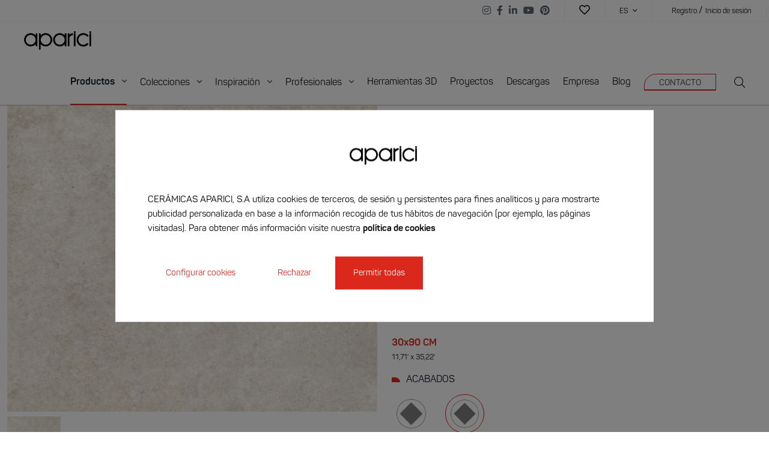

--- FILE ---
content_type: text/html; charset=UTF-8
request_url: https://www.aparici.com/azulejos/avenue-ivory-30x90
body_size: 31683
content:
<html lang="es">
<head>
    <meta charset="UTF-8">
<meta name="viewport" content="width=device-width, initial-scale=1">
<link rel="profile" href="https://gmpg.org/xfn/11">
    <meta name="robots" content="index, follow">
<title>Avenue Ivory 30X90 </title>

<meta name="description" content="Desde 1961 Cerámicas Aparici es un referente en el diseño y fabricación de azulejos cerámicos y porcelánicos con presencia en todo el mundo. ¡Conócenos!"/>
<link rel="canonical" href="https://www.aparici.com/azulejos/avenue-ivory-30x90" />
<meta property="og:locale" content="es" />
<meta property="og:type" content="website" />
<meta property="og:title" content="Avenue Ivory 30X90 " />
<meta property="og:description" content="Desde 1961 Cerámicas Aparici es un referente en el diseño y fabricación de azulejos cerámicos y porcelánicos con presencia en todo el mundo. ¡Conócenos!" />
<meta property="og:url" content="https://www.aparici.com/azulejos/avenue-ivory-30x90" />
<meta property="og:site_name" content="Cerámicas Aparici | Fabricante de azulejos, gres y porcelánico" />
<meta property="og:image" content="https://www.aparici.com/storage/avenue-ivory-920.jpg">
<meta name="twitter:card" content="summary_large_image" />
<meta name="twitter:description" content="Desde 1961 Cerámicas Aparici es un referente en el diseño y fabricación de azulejos cerámicos y porcelánicos con presencia en todo el mundo. ¡Conócenos!" />
<meta name="twitter:title" content="Avenue Ivory 30X90 " />

<link rel="apple-touch-icon" sizes="180x180" href="https://www.aparici.com/assets/images/apple-touch-icon.png">
<link rel="icon" type="image/png" sizes="32x32" href="https://www.aparici.com/assets/images/favicon-32x32.png">
<link rel="icon" type="image/png" sizes="16x16" href="https://www.aparici.com/assets/images/favicon-16x16.png">
<link rel="mask-icon" href="https://www.aparici.com/assets/images/safari-pinned-tab.svg" color="#5bbad5">
<meta name="msapplication-TileColor" content="#da532c">
<meta name="theme-color" content="#ffffff">

            <link rel="alternate" hreflang="es" href="https://www.aparici.com/azulejos/avenue-ivory-30x90">
                <link rel="alternate" hreflang="en" href="https://www.aparici.com/en/tiles/avenue-ivory-30x90">
                <link rel="alternate" hreflang="fr" href="https://www.aparici.com/fr/carrelage/avenue-ivory-30x90">
                <link rel="alternate" hreflang="it" href="https://www.aparici.com/it/piastrelle/avenue-ivory-30x90">
                <link rel="alternate" hreflang="de" href="https://www.aparici.com/de/fliesen/avenue-ivory-30x90">
                <link rel="alternate" hreflang="ru" href="https://www.aparici.com/ru/plitka/avenue-ivory-30x90">
    <script type="application/ld+json">
{
"@context": "https://schema.org",
"@type": "WebPage",
"name": "Speakable Content",
"speakable":
{
"@type": "SpeakableSpecification",
"xpath": [
"/html/head/title",
"/html/head/meta[@name='description']/@content"
]
},
"url": "https://www.aparici.com/azulejos/avenue-ivory-30x90"
}
</script>
<script type="application/ld+json">
    {
      "@context": "https://schema.org",
      "@type": "BreadcrumbList",
      "itemListElement": [
                {
              "@type": "ListItem",
              "position": 1,
              "name": "Inicio",
              "item": "https://www.aparici.com/"
        },
                {
              "@type": "ListItem",
              "position": 2,
              "name": "Productos",
              "item": "https://www.aparici.com/azulejos"
        },
                {
              "@type": "ListItem",
              "position": 3,
              "name": "Avenue Ivory 30X90",
              "item": "https://www.aparici.com/azulejos/avenue-ivory-30x90"
        }
                ]
        }
</script>
    <link rel="stylesheet" href="https://www.aparici.com/assets/css/style.css?v=1769735567">
    <!-- Google Tag Manager -->
    <script>(function (w, d, s, l, i) {
            w[l] = w[l] || [];
            w[l].push({
                'gtm.start':
                    new Date().getTime(), event: 'gtm.js'
            });
            var f = d.getElementsByTagName(s)[0],
                j = d.createElement(s), dl = l != 'dataLayer' ? '&l=' + l : '';
            j.async = true;
            j.src =
                'https://www.googletagmanager.com/gtm.js?id=' + i + dl;
            f.parentNode.insertBefore(j, f);
        })(window, document, 'script', 'dataLayer', 'GTM-PJ3BCMT');</script>
    <!-- End Google Tag Manager -->
</head>
<body class=" without-heading products">
    <div class="loader"><img class="img-fluid" src="https://www.aparici.com/storage/aparici-posts-instagram-organico-2-1694517447uw9gj-1697034910We7Kq.gif" alt="logo"></div>

<!-- Google Tag Manager (noscript) -->
<noscript>
    <iframe src="https://www.googletagmanager.com/ns.html?id=GTM-PJ3BCMT"
            height="0" width="0" style="display:none;visibility:hidden"></iframe>
</noscript>
<!-- End Google Tag Manager (noscript) -->
<header class="header mb-0">
    <nav class="navbar-principal desktop active">
        
        <nav class="top-bar w-100 d-none d-xl-flex flex-row-reverse ps-32">
            <ul class="list-unstyled m-0 d-flex p-4 align-items-center ms-auto">
                <li class="ms-8 border-right f-size-16">
                    <ul class="list-unstyled text-center text-lg-end mb-0 list-social">
                                                    <li class="d-inline-block ms-6 list-social_item">
                                <a href="https://www.instagram.com/ceramicas_aparici/?hl=es" target="_blank">
                                    <i class="fab fa-instagram"></i>
                                </a>
                            </li>
                                                                            <li class="d-inline-block ms-6 list-social_item">
                                <a href="https://www.facebook.com/apariciceramicas/" target="_blank">
                                    <i class="fab fa-facebook-f"></i>
                                </a>
                            </li>
                                                                            <li class="d-inline-block ms-6 list-social_item">
                                <a href="https://www.linkedin.com/company/ceramicas-aparici/" target="_blank">
                                    <i class="fab fa-linkedin-in"></i>
                                </a>
                            </li>
                                                                            <li class="d-inline-block ms-6 list-social_item">
                                <a href="https://www.youtube.com/channel/UCSNxvqz1Ebfg-fq7I_rqagg" target="_blank">
                                    <i class="fab fa-youtube"></i>
                                </a>
                            </li>
                                                                            <li class="d-inline-block ms-6 list-social_item">
                                <a href="https://www.pinterest.es/ceramicas_aparici/" target="_blank">
                                    <i class="fab fa-pinterest"></i>
                                </a>
                            </li>
                                            </ul>
                </li>

                                    <li class="ms-0 border-right">
                        <a href="" class="f-size-18" data-bs-toggle="modal" data-bs-target="#loginForm">
                            <i class="far fa-heart"></i>
                        </a>
                    </li>
                                <li class="ms-8 ps-16 border-right">
                    <a class="dropdown-toggle f-size-12 fw-400 text-uppercase after-none " href="#" id="navbarDropdown"
                       role="button" data-bs-toggle="dropdown" aria-expanded="false">
                        es <i class="fal fa-angle-down ms-4 f-size-12"></i>
                    </a>

                    <ul class="dropdown-menu menu-lang" aria-labelledby="navbarDropdown">
                                                                                                                                                                                                                                                                                                                    <li><a class="dropdown-item text-uppercase f-size-12"
                                       href="https://www.aparici.com/en/tiles/avenue-ivory-30x90">en</a></li>
                                                                                                                                                                                                                                    <li><a class="dropdown-item text-uppercase f-size-12"
                                       href="https://www.aparici.com/fr/carrelage/avenue-ivory-30x90">fr</a></li>
                                                                                                                                                                                                                                    <li><a class="dropdown-item text-uppercase f-size-12"
                                       href="https://www.aparici.com/it/piastrelle/avenue-ivory-30x90">it</a></li>
                                                                                                                                                                                                                                    <li><a class="dropdown-item text-uppercase f-size-12"
                                       href="https://www.aparici.com/de/fliesen/avenue-ivory-30x90">de</a></li>
                                                                                                                                                                                                                                    <li><a class="dropdown-item text-uppercase f-size-12"
                                       href="https://www.aparici.com/ru/plitka/avenue-ivory-30x90">ru</a></li>
                                                                        </ul>
                </li>
                                    <li class="ms-8 border-right">
                        <a href="" class="f-size-12" data-bs-toggle="modal" data-bs-target="#registerForm">
                            Registro
                        </a>
                        /
                        <a href="" class="f-size-12" data-bs-toggle="modal" data-bs-target="#loginForm">
                            Inicio de sesión
                        </a>
                    </li>
                            </ul>
        </nav>
        
        <div class="d-flex flex-wrap menu-principal__container">
            <a class="d-flex align-items-center py-16" href="https://www.aparici.com/"><img class="img-fluid" src="https://www.aparici.com/storage/logo-aparici-texto-negro-1-1663767664LZcd7.png"
                                                                                  alt="logo"></a>

            <ul class="list-unstyled m-0 d-none d-xl-flex align-items-center menu-principal ms-auto">
                                    <li>
                                                                            <a class="menu-disparador  menu-products" href="#productos"
                               role="button">Productos <i class="fal fa-angle-down ms-8 f-size-16"></i></a>
                                            </li>

                                    <li>
                                                                            <a class="menu-disparador  menu-collections" href="#colecciones"
                               role="button">Colecciones <i class="fal fa-angle-down ms-8 f-size-16"></i></a>
                                            </li>

                                    <li>
                                                                            <a class="menu-disparador  menu-environments" href="#ambientes"
                               role="button">Inspiración <i class="fal fa-angle-down ms-8 f-size-16"></i></a>
                                            </li>

                                    <li>
                                                                            <a class="menu-disparador " href="#profesionales"
                               role="button">Profesionales <i class="fal fa-angle-down ms-8 f-size-16"></i></a>
                                            </li>

                                    <li>
                                                                                                            <a href="https://www.aparici.com/herramientas-visualizacion-azulejos-3d" target="_self"
                                class="">Herramientas 3D</a>                            
                                            </li>

                                    <li>
                                                                                                            <a href="https://www.aparici.com/proyectos-azulejos" target="_self"
                                class=" menu-projects">Proyectos</a>                            
                                            </li>

                                    <li>
                                                                                                            <a href="https://www.aparici.com/recursos" target="_self"
                                class="">Descargas</a>                            
                                            </li>

                                    <li>
                                                                                                            <a href="https://www.aparici.com/empresa-aparici" target="_self"
                                class="">Empresa</a>                            
                                            </li>

                                    <li>
                                                                                                            <a href="https://www.aparici.com/blog" target="_self"
                                class=" menu-posts">Blog</a>                            
                                            </li>

                                    <li>
                                                                                                            <a href="https://www.aparici.com/contacto" target="_self"
                                class=" btn btn-outline-red">CONTACTO</a>                            
                                            </li>

                                <li class="ms-8">
                    <a href="#" class="d-flex align-items-center f-size-18 search-input"><i
                            class="fal fa-search"></i></a>
                </li>
            </ul>
            <div class="d-flex align-items-center d-xl-none ms-auto">
                <span class="me-32"><a href="#"
                                       class="d-flex align-items-center header-menu_buttonSearchRWD search-input"><i
                            class="fal fa-search f-size-24 "></i></a></span>
                <span class="header-menu_buttonModal " data-bs-toggle="modal" data-bs-target="#e-menuRWD">
                    <span></span>
                    <span></span>
                    <span></span>
                </span>
            </div>
        </div>
        <div class="e_search-float" id="frm_nuevo" style="display:none;">
            <form class="mb-0" method="GET" action="https://www.aparici.com/resultados-de-busqueda">
                <form class="mb-0" method="GET"
                      action="https://www.aparici.com/resultados-de-busqueda">
                    <div class="input-group">
                        <input type="text" placeholder="Buscar" name="s">
                    </div>
                </form>
        </div>
        
        <div id="colecciones" class="collapse sub-menu__container" data-mostrar="false">

            <div class="sub-menu d-flex flex-wrap justify-content-between">
                <div class="col-lateral">
                    <span
                        class="f-size-16 fw-400 pb-16 black-light text-uppercase border-bottom">Colecciones</span>

                    <div class="list-group" id="list-tab" role="tablist">
                                                                                                                                        <a href="https://www.aparici.com/colecciones-azulejos/ibiza"
                                   data-bs-target="#colecciones-209"
                                   class="f-size-16 ff-roboto mt-16 d-block item fw-400 sub-menu_colecciones-item  itemTabHover"
                                   id="Ibiza-209-list"
                                >Ibiza</a>
                                                                                                                                                                        <a href="https://www.aparici.com/colecciones-azulejos/majestic"
                                   data-bs-target="#colecciones-214"
                                   class="f-size-16 ff-roboto mt-16 d-block item fw-400 sub-menu_colecciones-item  itemTabHover"
                                   id="Majestic-214-list"
                                >Majestic</a>
                                                                                                                                                                        <a href="https://www.aparici.com/colecciones-azulejos/chevron"
                                   data-bs-target="#colecciones-200"
                                   class="f-size-16 ff-roboto mt-16 d-block item fw-400 sub-menu_colecciones-item  itemTabHover"
                                   id="Chevron-200-list"
                                >Chevron</a>
                                                                                                                                                                        <a href="https://www.aparici.com/colecciones-azulejos/urano"
                                   data-bs-target="#colecciones-212"
                                   class="f-size-16 ff-roboto mt-16 d-block item fw-400 sub-menu_colecciones-item  itemTabHover"
                                   id="Urano-212-list"
                                >Urano</a>
                                                                                                                                                                        <a href="https://www.aparici.com/colecciones-azulejos/opal"
                                   data-bs-target="#colecciones-215"
                                   class="f-size-16 ff-roboto mt-16 d-block item fw-400 sub-menu_colecciones-item  itemTabHover"
                                   id="Opal-215-list"
                                >Opal</a>
                                                                                                                                                                        <a href="https://www.aparici.com/colecciones-azulejos/zest"
                                   data-bs-target="#colecciones-195"
                                   class="f-size-16 ff-roboto mt-16 d-block item fw-400 sub-menu_colecciones-item  itemTabHover"
                                   id="Zest-195-list"
                                >Zest</a>
                                                                                                                                                                        <a href="https://www.aparici.com/colecciones-azulejos/illusion"
                                   data-bs-target="#colecciones-192"
                                   class="f-size-16 ff-roboto mt-16 d-block item fw-400 sub-menu_colecciones-item  itemTabHover"
                                   id="Illusion-192-list"
                                >Illusion</a>
                                                                                                    </div>
                    <a href="https://www.aparici.com/colecciones-azulejos"
                       class="btn btn-outline-red  text-gray-dark  text-uppercase justify-content-center fw-400 d-flex align-items-center mt-48">Ver todas las colecciones </a>
                </div>

                <div class="col-centro ">
                    
                    <div class="tab-content">
                                                                                <a href="https://www.aparici.com/colecciones-azulejos/illusion"
                               class="coleccion flex-column mx-auto tab-pane fade position-relative "
                               id="colecciones-192" role="tabpanel"
                               aria-labelledby="Illusion-192-list">
                                <div style="background-image: url(https://www.aparici.com/storage/illusion-bano-azul-turquesa-dorado-metalico-collection.jpg);" class="zoom-in">
                                </div>
                                                                <span class="fw-400 f-size-14 text-uppercase py-4 px-8">Illusion</span>
                            </a>
                                                                                <a href="https://www.aparici.com/colecciones-azulejos/zest"
                               class="coleccion flex-column mx-auto tab-pane fade position-relative "
                               id="colecciones-195" role="tabpanel"
                               aria-labelledby="Zest-195-list">
                                <div style="background-image: url(https://www.aparici.com/storage/zest-bano-beige-rustico-suelo-porcelanico-1741956547BmlwF-collection.jpg);" class="zoom-in">
                                </div>
                                                                <span class="fw-400 f-size-14 text-uppercase py-4 px-8">Zest</span>
                            </a>
                                                                                <a href="https://www.aparici.com/colecciones-azulejos/chevron"
                               class="coleccion flex-column mx-auto tab-pane fade position-relative "
                               id="colecciones-200" role="tabpanel"
                               aria-labelledby="Chevron-200-list">
                                <div style="background-image: url(https://www.aparici.com/storage/chevron-salon-moderno-clasico-suelo-madera-collection.jpg);" class="zoom-in">
                                </div>
                                                                <span class="fw-400 f-size-14 text-uppercase py-4 px-8">Chevron</span>
                            </a>
                                                                                <a href="https://www.aparici.com/colecciones-azulejos/ibiza"
                               class="coleccion flex-column mx-auto tab-pane fade position-relative "
                               id="colecciones-209" role="tabpanel"
                               aria-labelledby="Ibiza-209-list">
                                <div style="background-image: url(https://www.aparici.com/storage/ibiza-bano-marmol-beige-blanco-collection.jpg);" class="zoom-in">
                                </div>
                                                                <span class="fw-400 f-size-14 text-uppercase py-4 px-8">Ibiza</span>
                            </a>
                                                                                <a href="https://www.aparici.com/colecciones-azulejos/urano"
                               class="coleccion flex-column mx-auto tab-pane fade position-relative "
                               id="colecciones-212" role="tabpanel"
                               aria-labelledby="Urano-212-list">
                                <div style="background-image: url(https://www.aparici.com/storage/urano-bano-azul-metalico-relieves-collection.jpg);" class="zoom-in">
                                </div>
                                                                <span class="fw-400 f-size-14 text-uppercase py-4 px-8">Urano</span>
                            </a>
                                                                                <a href="https://www.aparici.com/colecciones-azulejos/majestic"
                               class="coleccion flex-column mx-auto tab-pane fade position-relative "
                               id="colecciones-214" role="tabpanel"
                               aria-labelledby="Majestic-214-list">
                                <div style="background-image: url(https://www.aparici.com/storage/majestic-salon-clasico-suelo-marmol-17588021600K3mf-collection.jpg);" class="zoom-in">
                                </div>
                                                                <span class="fw-400 f-size-14 text-uppercase py-4 px-8">Majestic</span>
                            </a>
                                                                                <a href="https://www.aparici.com/colecciones-azulejos/opal"
                               class="coleccion flex-column mx-auto tab-pane fade position-relative "
                               id="colecciones-215" role="tabpanel"
                               aria-labelledby="Opal-215-list">
                                <div style="background-image: url(https://www.aparici.com/storage/opal-bano-dorado-arabesco-aparici-collection.jpg);" class="zoom-in">
                                </div>
                                                                <span class="fw-400 f-size-14 text-uppercase py-4 px-8">Opal</span>
                            </a>
                                            </div>

                </div>

                <div class="col-end d-flex flex-column">

                    <span
                        class="f-size-16 fw-400 black-light d-block mb-16 mt-auto w-75">¿NECESITAS AYUDA?</span>
                    <a href="https://www.aparici.com/contacto"
                       class="btn btn-full-red text-uppercase ">Contacta con un asesor</a>

                </div>
            </div>


        </div>

        
        <div id="productos" class="collapse sub-menu__container" data-mostrar="false">

            <div class="sub-menu d-flex flex-wrap">
                <div class="col-lateral">
                    <span
                        class="f-size-16 fw-400 pb-16 black-light text-uppercase border-bottom">Encuentra tu producto según...</span>

                    <div class="list-group" id="list-tab" role="tablist">
                                                                            <a data-bs-target="#page-49"
                               class="f-size-16 ff-roboto mt-16 d-block item fw-400 itemTabHover sub-menu_productos-linktab"
                               data-bs-toggle="tab" data-bs-target="#page-49" role="tab"
                               aria-controls="page-49" aria-selected="false"
                            >Aspecto</a>

                                                                                <a data-bs-target="#page-52"
                               class="f-size-16 ff-roboto mt-16 d-block item fw-400 itemTabHover sub-menu_productos-linktab"
                               data-bs-toggle="tab" data-bs-target="#page-52" role="tab"
                               aria-controls="page-52" aria-selected="false"
                            >Color</a>

                                                                                <a data-bs-target="#page-51"
                               class="f-size-16 ff-roboto mt-16 d-block item fw-400 itemTabHover sub-menu_productos-linktab"
                               data-bs-toggle="tab" data-bs-target="#page-51" role="tab"
                               aria-controls="page-51" aria-selected="false"
                            >Formato</a>

                                                                                <a data-bs-target="#page-48"
                               class="f-size-16 ff-roboto mt-16 d-block item fw-400 itemTabHover sub-menu_productos-linktab"
                               data-bs-toggle="tab" data-bs-target="#page-48" role="tab"
                               aria-controls="page-48" aria-selected="false"
                            >Material</a>

                                                                                <a data-bs-target="#page-50"
                               class="f-size-16 ff-roboto mt-16 d-block item fw-400 itemTabHover sub-menu_productos-linktab"
                               data-bs-toggle="tab" data-bs-target="#page-50" role="tab"
                               aria-controls="page-50" aria-selected="false"
                            >Acabado</a>

                                                                        </div>
                    <a href="https://www.aparici.com/azulejos"
                       class="btn btn-outline-red  text-gray-dark text-uppercase justify-content-center fw-400 d-flex align-items-center mt-128">Ver todos los productos</a>
                </div>

                <div class="col-centro ">
                    <div class="tab-content">
                                                                            

                            <div id="page-49" class="productos-tab tab-pane fade  mx-auto "
                                 role="tabpanel" aria-labelledby="page-Aspecto">
                                                                    <span class="f-size-16 fw-400 black-light text-uppercase">Productos según su aspecto</span>
                                    <hr class="mt-16 mb-20">
                                                                <div class="productos-listado-menu">
                                                                                                                                                                                                            <a href="https://www.aparici.com/azulejos-efecto-cemento"
                                               class="productos-page sub-menu_productos-item "
                                               data-target="#page-49">
                                                <div class="productos-page_content d-flex align-items-start flex-wrap">
                                                    <div class="productos-page_image">
                                                        <div class="productos-page_imageDiv zoom-in"
                                                             style="background-image: url(https://www.aparici.com/storage/portada-home-aparici-azulejos-cemento-porcelanico-1750672257hdwob.jpg);">
                                                        </div>
                                                    </div>
                                                                                                            <span
                                                            class="fw-400 f-size-14 text-uppercase py-4 px-8 line-height-1">Cemento</span>
                                                                                                    </div>
                                            </a>
                                                                                                                                                                                                                                                    <a href="https://www.aparici.com/azulejos-efecto-barro"
                                               class="productos-page sub-menu_productos-item "
                                               data-target="#page-49">
                                                <div class="productos-page_content d-flex align-items-start flex-wrap">
                                                    <div class="productos-page_image">
                                                        <div class="productos-page_imageDiv zoom-in"
                                                             style="background-image: url(https://www.aparici.com/storage/portada-home-aparici-azulejos-terracota-porcelanico-1750672272LtxkO.jpg);">
                                                        </div>
                                                    </div>
                                                                                                            <span
                                                            class="fw-400 f-size-14 text-uppercase py-4 px-8 line-height-1">Barro</span>
                                                                                                    </div>
                                            </a>
                                                                                                                                                                                                                                                    <a href="https://www.aparici.com/azulejos-efecto-hidraulico"
                                               class="productos-page sub-menu_productos-item "
                                               data-target="#page-49">
                                                <div class="productos-page_content d-flex align-items-start flex-wrap">
                                                    <div class="productos-page_image">
                                                        <div class="productos-page_imageDiv zoom-in"
                                                             style="background-image: url(https://www.aparici.com/storage/portada-home-aparici-azulejos-hidraulicos-porcelanico-1750672262Q4RJR.jpg);">
                                                        </div>
                                                    </div>
                                                                                                            <span
                                                            class="fw-400 f-size-14 text-uppercase py-4 px-8 line-height-1">Hidráulico</span>
                                                                                                    </div>
                                            </a>
                                                                                                                                                                                                                                                    <a href="https://www.aparici.com/azulejos-efecto-madera"
                                               class="productos-page sub-menu_productos-item "
                                               data-target="#page-49">
                                                <div class="productos-page_content d-flex align-items-start flex-wrap">
                                                    <div class="productos-page_image">
                                                        <div class="productos-page_imageDiv zoom-in"
                                                             style="background-image: url(https://www.aparici.com/storage/portada-home-aparici-azulejos-madera-porcelanico-1750672272EVUzr.jpg);">
                                                        </div>
                                                    </div>
                                                                                                            <span
                                                            class="fw-400 f-size-14 text-uppercase py-4 px-8 line-height-1">Madera</span>
                                                                                                    </div>
                                            </a>
                                                                                                                                                                                                                                                    <a href="https://www.aparici.com/azulejos-efecto-marmol"
                                               class="productos-page sub-menu_productos-item "
                                               data-target="#page-49">
                                                <div class="productos-page_content d-flex align-items-start flex-wrap">
                                                    <div class="productos-page_image">
                                                        <div class="productos-page_imageDiv zoom-in"
                                                             style="background-image: url(https://www.aparici.com/storage/portada-home-aparici-azulejos-marmol-porcelanico-1750672265iOg7H.jpg);">
                                                        </div>
                                                    </div>
                                                                                                            <span
                                                            class="fw-400 f-size-14 text-uppercase py-4 px-8 line-height-1">Mármol</span>
                                                                                                    </div>
                                            </a>
                                                                                                                                                                                                                                                    <a href="https://www.aparici.com/azulejos-efecto-metalico"
                                               class="productos-page sub-menu_productos-item "
                                               data-target="#page-49">
                                                <div class="productos-page_content d-flex align-items-start flex-wrap">
                                                    <div class="productos-page_image">
                                                        <div class="productos-page_imageDiv zoom-in"
                                                             style="background-image: url(https://www.aparici.com/storage/portada-home-aparici-azulejos-metalicos-porcelanico-1750253764tOjGd.jpg);">
                                                        </div>
                                                    </div>
                                                                                                            <span
                                                            class="fw-400 f-size-14 text-uppercase py-4 px-8 line-height-1">Metálico</span>
                                                                                                    </div>
                                            </a>
                                                                                                                                                                                                                                                    <a href="https://www.aparici.com/azulejos-efecto-monocolor"
                                               class="productos-page sub-menu_productos-item "
                                               data-target="#page-49">
                                                <div class="productos-page_content d-flex align-items-start flex-wrap">
                                                    <div class="productos-page_image">
                                                        <div class="productos-page_imageDiv zoom-in"
                                                             style="background-image: url(https://www.aparici.com/storage/portada-home-aparici-azulejos-monocolor-porcelanico-1750672259LEUmC.jpg);">
                                                        </div>
                                                    </div>
                                                                                                            <span
                                                            class="fw-400 f-size-14 text-uppercase py-4 px-8 line-height-1">Monocolor</span>
                                                                                                    </div>
                                            </a>
                                                                                                                                                                                                                                                    <a href="https://www.aparici.com/azulejos-efecto-piedra"
                                               class="productos-page sub-menu_productos-item "
                                               data-target="#page-49">
                                                <div class="productos-page_content d-flex align-items-start flex-wrap">
                                                    <div class="productos-page_image">
                                                        <div class="productos-page_imageDiv zoom-in"
                                                             style="background-image: url(https://www.aparici.com/storage/portada-home-aparici-azulejos-piedra-porcelanico-1750672261ssHTI.jpg);">
                                                        </div>
                                                    </div>
                                                                                                            <span
                                                            class="fw-400 f-size-14 text-uppercase py-4 px-8 line-height-1">Piedra</span>
                                                                                                    </div>
                                            </a>
                                                                                                                                                                                                                                                    <a href="https://www.aparici.com/azulejos-efecto-decorativo"
                                               class="productos-page sub-menu_productos-item "
                                               data-target="#page-49">
                                                <div class="productos-page_content d-flex align-items-start flex-wrap">
                                                    <div class="productos-page_image">
                                                        <div class="productos-page_imageDiv zoom-in"
                                                             style="background-image: url(https://www.aparici.com/storage/portada-home-aparici-azulejos-decorativos-porcelanico-1750672261qrfsk.jpg);">
                                                        </div>
                                                    </div>
                                                                                                            <span
                                                            class="fw-400 f-size-14 text-uppercase py-4 px-8 line-height-1">Decorativo</span>
                                                                                                    </div>
                                            </a>
                                                                                                                                                                                                                                                    <a href="https://www.aparici.com/azulejos-efecto-textil"
                                               class="productos-page sub-menu_productos-item "
                                               data-target="#page-49">
                                                <div class="productos-page_content d-flex align-items-start flex-wrap">
                                                    <div class="productos-page_image">
                                                        <div class="productos-page_imageDiv zoom-in"
                                                             style="background-image: url(https://www.aparici.com/storage/portada-home-aparici-azulejos-textiles-porcelanico-1750672266Nporm.jpg);">
                                                        </div>
                                                    </div>
                                                                                                            <span
                                                            class="fw-400 f-size-14 text-uppercase py-4 px-8 line-height-1">Textil</span>
                                                                                                    </div>
                                            </a>
                                                                                                                                                                                                                                                    <a href="https://www.aparici.com/azulejos-efecto-terrazo"
                                               class="productos-page sub-menu_productos-item "
                                               data-target="#page-49">
                                                <div class="productos-page_content d-flex align-items-start flex-wrap">
                                                    <div class="productos-page_image">
                                                        <div class="productos-page_imageDiv zoom-in"
                                                             style="background-image: url(https://www.aparici.com/storage/portada-home-aparici-azulejos-terrazo-porcelanico-17506722584TcBg.jpg);">
                                                        </div>
                                                    </div>
                                                                                                            <span
                                                            class="fw-400 f-size-14 text-uppercase py-4 px-8 line-height-1">Terrazo</span>
                                                                                                    </div>
                                            </a>
                                                                                                            </div>
                            </div>
                                                                                

                            <div id="page-52" class="productos-tab tab-pane fade  mx-auto "
                                 role="tabpanel" aria-labelledby="page-Color">
                                                                    <span class="f-size-16 fw-400 black-light text-uppercase">Productos según su color</span>
                                    <hr class="mt-16 mb-20">
                                                                <div class="productos-listado-menu">
                                                                                                                                                                                                            <a href="https://www.aparici.com/azulejos-azules"
                                               class="productos-page sub-menu_productos-item "
                                               data-target="#page-52">
                                                <div class="productos-page_content d-flex align-items-start flex-wrap">
                                                    <div class="productos-page_image">
                                                        <div class="productos-page_imageDiv zoom-in"
                                                             style="background-image: url(https://www.aparici.com/storage/portada-home-aparici-azulejos-azules-porcelanico-1750672271O2HKL.jpg);">
                                                        </div>
                                                    </div>
                                                                                                            <span
                                                            class="fw-400 f-size-14 text-uppercase py-4 px-8 line-height-1">Azul</span>
                                                                                                    </div>
                                            </a>
                                                                                                                                                                                                                                                    <a href="https://www.aparici.com/azulejos-beige"
                                               class="productos-page sub-menu_productos-item "
                                               data-target="#page-52">
                                                <div class="productos-page_content d-flex align-items-start flex-wrap">
                                                    <div class="productos-page_image">
                                                        <div class="productos-page_imageDiv zoom-in"
                                                             style="background-image: url(https://www.aparici.com/storage/portada-home-aparici-azulejos-beige-porcelanico-1750672263rmyU0.jpg);">
                                                        </div>
                                                    </div>
                                                                                                            <span
                                                            class="fw-400 f-size-14 text-uppercase py-4 px-8 line-height-1">Beige</span>
                                                                                                    </div>
                                            </a>
                                                                                                                                                                                                                                                    <a href="https://www.aparici.com/azulejos-blancos"
                                               class="productos-page sub-menu_productos-item "
                                               data-target="#page-52">
                                                <div class="productos-page_content d-flex align-items-start flex-wrap">
                                                    <div class="productos-page_image">
                                                        <div class="productos-page_imageDiv zoom-in"
                                                             style="background-image: url(https://www.aparici.com/storage/portada-home-aparici-azulejos-blancos-porcelanico-1750672260UGQm6.jpg);">
                                                        </div>
                                                    </div>
                                                                                                            <span
                                                            class="fw-400 f-size-14 text-uppercase py-4 px-8 line-height-1">Blanco</span>
                                                                                                    </div>
                                            </a>
                                                                                                                                                                                                                                                    <a href="https://www.aparici.com/azulejos-negros"
                                               class="productos-page sub-menu_productos-item "
                                               data-target="#page-52">
                                                <div class="productos-page_content d-flex align-items-start flex-wrap">
                                                    <div class="productos-page_image">
                                                        <div class="productos-page_imageDiv zoom-in"
                                                             style="background-image: url(https://www.aparici.com/storage/portada-home-aparici-azulejos-negros-porcelanico-1750672268rKhV1.jpg);">
                                                        </div>
                                                    </div>
                                                                                                            <span
                                                            class="fw-400 f-size-14 text-uppercase py-4 px-8 line-height-1">Negro</span>
                                                                                                    </div>
                                            </a>
                                                                                                                                                                                                                                                    <a href="https://www.aparici.com/azulejos-grises"
                                               class="productos-page sub-menu_productos-item "
                                               data-target="#page-52">
                                                <div class="productos-page_content d-flex align-items-start flex-wrap">
                                                    <div class="productos-page_image">
                                                        <div class="productos-page_imageDiv zoom-in"
                                                             style="background-image: url(https://www.aparici.com/storage/portada-home-aparici-azulejos-grises-porcelanico-1750672269hXMZK.jpg);">
                                                        </div>
                                                    </div>
                                                                                                            <span
                                                            class="fw-400 f-size-14 text-uppercase py-4 px-8 line-height-1">Gris</span>
                                                                                                    </div>
                                            </a>
                                                                                                                                                                                                                                                    <a href="https://www.aparici.com/azulejos-marrones"
                                               class="productos-page sub-menu_productos-item "
                                               data-target="#page-52">
                                                <div class="productos-page_content d-flex align-items-start flex-wrap">
                                                    <div class="productos-page_image">
                                                        <div class="productos-page_imageDiv zoom-in"
                                                             style="background-image: url(https://www.aparici.com/storage/portada-home-aparici-azulejos-marrones-porcelanico-1750672269cLp9M.jpg);">
                                                        </div>
                                                    </div>
                                                                                                            <span
                                                            class="fw-400 f-size-14 text-uppercase py-4 px-8 line-height-1">Marrón</span>
                                                                                                    </div>
                                            </a>
                                                                                                                                                                                                                                                    <a href="https://www.aparici.com/azulejos-rojo"
                                               class="productos-page sub-menu_productos-item "
                                               data-target="#page-52">
                                                <div class="productos-page_content d-flex align-items-start flex-wrap">
                                                    <div class="productos-page_image">
                                                        <div class="productos-page_imageDiv zoom-in"
                                                             style="background-image: url(https://www.aparici.com/storage/crea-azulejos-aparici-coleccion-pagina-2-1681743159pjtG0.jpg);">
                                                        </div>
                                                    </div>
                                                                                                            <span
                                                            class="fw-400 f-size-14 text-uppercase py-4 px-8 line-height-1">Rojo</span>
                                                                                                    </div>
                                            </a>
                                                                                                                                                                                                                                                    <a href="https://www.aparici.com/azulejos-verdes"
                                               class="productos-page sub-menu_productos-item "
                                               data-target="#page-52">
                                                <div class="productos-page_content d-flex align-items-start flex-wrap">
                                                    <div class="productos-page_image">
                                                        <div class="productos-page_imageDiv zoom-in"
                                                             style="background-image: url(https://www.aparici.com/storage/portada-home-aparici-azulejos-verdes-porcelanico-1750672267umpxF.jpg);">
                                                        </div>
                                                    </div>
                                                                                                            <span
                                                            class="fw-400 f-size-14 text-uppercase py-4 px-8 line-height-1">Verde</span>
                                                                                                    </div>
                                            </a>
                                                                                                                                                                                                                                                    <a href="https://www.aparici.com/azulejos-rosas"
                                               class="productos-page sub-menu_productos-item "
                                               data-target="#page-52">
                                                <div class="productos-page_content d-flex align-items-start flex-wrap">
                                                    <div class="productos-page_image">
                                                        <div class="productos-page_imageDiv zoom-in"
                                                             style="background-image: url(https://www.aparici.com/storage/portada-home-aparici-azulejos-rosas-porcelanico-17506722645P2L1.jpg);">
                                                        </div>
                                                    </div>
                                                                                                            <span
                                                            class="fw-400 f-size-14 text-uppercase py-4 px-8 line-height-1">Rosa</span>
                                                                                                    </div>
                                            </a>
                                                                                                                                                                                                                                                    <a href="https://www.aparici.com/azulejos-multicolor"
                                               class="productos-page sub-menu_productos-item "
                                               data-target="#page-52">
                                                <div class="productos-page_content d-flex align-items-start flex-wrap">
                                                    <div class="productos-page_image">
                                                        <div class="productos-page_imageDiv zoom-in"
                                                             style="background-image: url(https://www.aparici.com/storage/lined-aseo-colorido-neomemphis-hexagono-aparici.jpg);">
                                                        </div>
                                                    </div>
                                                                                                            <span
                                                            class="fw-400 f-size-14 text-uppercase py-4 px-8 line-height-1">Multicolor</span>
                                                                                                    </div>
                                            </a>
                                                                                                                                                                                                                                                    <a href="https://www.aparici.com/azulejos-oro"
                                               class="productos-page sub-menu_productos-item "
                                               data-target="#page-52">
                                                <div class="productos-page_content d-flex align-items-start flex-wrap">
                                                    <div class="productos-page_image">
                                                        <div class="productos-page_imageDiv zoom-in"
                                                             style="background-image: url(https://www.aparici.com/storage/portada-home-aparici-azulejos-dorados-porcelanico-1750672270X4OzB.jpg);">
                                                        </div>
                                                    </div>
                                                                                                            <span
                                                            class="fw-400 f-size-14 text-uppercase py-4 px-8 line-height-1">Oro</span>
                                                                                                    </div>
                                            </a>
                                                                                                                                                                                                                                                    <a href="https://www.aparici.com/azulejos-plata"
                                               class="productos-page sub-menu_productos-item "
                                               data-target="#page-52">
                                                <div class="productos-page_content d-flex align-items-start flex-wrap">
                                                    <div class="productos-page_image">
                                                        <div class="productos-page_imageDiv zoom-in"
                                                             style="background-image: url(https://www.aparici.com/storage/portada-home-aparici-azulejos-plateados-porcelanico-175067227338SVQ.jpg);">
                                                        </div>
                                                    </div>
                                                                                                            <span
                                                            class="fw-400 f-size-14 text-uppercase py-4 px-8 line-height-1">Plata</span>
                                                                                                    </div>
                                            </a>
                                                                                                            </div>
                            </div>
                                                                                

                            <div id="page-51" class="productos-tab tab-pane fade  mx-auto "
                                 role="tabpanel" aria-labelledby="page-Formato">
                                                                    <span class="f-size-16 fw-400 black-light text-uppercase">Productos según su formato</span>
                                    <hr class="mt-16 mb-20">
                                                                <div class="productos-listado-menu">
                                                                                                                                                                                                            <a href="https://www.aparici.com/azulejos-gran-formato"
                                               class="productos-page sub-menu_productos-item "
                                               data-target="#page-51">
                                                <div class="productos-page_content d-flex align-items-start flex-wrap">
                                                    <div class="productos-page_image">
                                                        <div class="productos-page_imageDiv zoom-in"
                                                             style="background-image: url(https://www.aparici.com/storage/vulcano-bano-industrial-moderno-marron.jpg);">
                                                        </div>
                                                    </div>
                                                                                                            <span
                                                            class="fw-400 f-size-14 text-uppercase py-4 px-8 line-height-1">Gran formato</span>
                                                                                                    </div>
                                            </a>
                                                                                                                                                                                                                                                    <a href="https://www.aparici.com/azulejos-hexagonales"
                                               class="productos-page sub-menu_productos-item "
                                               data-target="#page-51">
                                                <div class="productos-page_content d-flex align-items-start flex-wrap">
                                                    <div class="productos-page_image">
                                                        <div class="productos-page_imageDiv zoom-in"
                                                             style="background-image: url(https://www.aparici.com/storage/lined-aseo-colorido-neomemphis-hexagono-aparici.jpg);">
                                                        </div>
                                                    </div>
                                                                                                            <span
                                                            class="fw-400 f-size-14 text-uppercase py-4 px-8 line-height-1">Hexagonal</span>
                                                                                                    </div>
                                            </a>
                                                                                                                                                                                                                                                    <a href="https://www.aparici.com/azulejos-formato-pequeno"
                                               class="productos-page sub-menu_productos-item "
                                               data-target="#page-51">
                                                <div class="productos-page_content d-flex align-items-start flex-wrap">
                                                    <div class="productos-page_image">
                                                        <div class="productos-page_imageDiv zoom-in"
                                                             style="background-image: url(https://www.aparici.com/storage/crea-dune-suelo-casa-peru-yeseniaschulz-interiordesign1-1736861487gnHOb.jpg);">
                                                        </div>
                                                    </div>
                                                                                                            <span
                                                            class="fw-400 f-size-14 text-uppercase py-4 px-8 line-height-1">Formato pequeño</span>
                                                                                                    </div>
                                            </a>
                                                                                                                                                                                                                                                    <a href="https://www.aparici.com/azulejos-60x60"
                                               class="productos-page sub-menu_productos-item "
                                               data-target="#page-51">
                                                <div class="productos-page_content d-flex align-items-start flex-wrap">
                                                    <div class="productos-page_image">
                                                        <div class="productos-page_imageDiv zoom-in"
                                                             style="background-image: url(https://www.aparici.com/storage/bavaria-azulejos-aparici-coleccion-pagina-2-1681743887hJ9hL.jpg);">
                                                        </div>
                                                    </div>
                                                                                                            <span
                                                            class="fw-400 f-size-14 text-uppercase py-4 px-8 line-height-1">60x60</span>
                                                                                                    </div>
                                            </a>
                                                                                                                                                                                                                                                    <a href="https://www.aparici.com/azulejos-45x120"
                                               class="productos-page sub-menu_productos-item "
                                               data-target="#page-51">
                                                <div class="productos-page_content d-flex align-items-start flex-wrap">
                                                    <div class="productos-page_image">
                                                        <div class="productos-page_imageDiv zoom-in"
                                                             style="background-image: url(https://www.aparici.com/storage/cracked-dormitorio-suelo-azul-pared-graffiti-aparici.jpg);">
                                                        </div>
                                                    </div>
                                                                                                            <span
                                                            class="fw-400 f-size-14 text-uppercase py-4 px-8 line-height-1">45x120</span>
                                                                                                    </div>
                                            </a>
                                                                                                                                                                                                                                                    <a href="https://www.aparici.com/azulejos-90x90"
                                               class="productos-page sub-menu_productos-item "
                                               data-target="#page-51">
                                                <div class="productos-page_content d-flex align-items-start flex-wrap">
                                                    <div class="productos-page_image">
                                                        <div class="productos-page_imageDiv zoom-in"
                                                             style="background-image: url(https://www.aparici.com/storage/expressions-espacio-publico-multicolor-decorado.jpg);">
                                                        </div>
                                                    </div>
                                                                                                            <span
                                                            class="fw-400 f-size-14 text-uppercase py-4 px-8 line-height-1">90x90</span>
                                                                                                    </div>
                                            </a>
                                                                                                                                                                                                                                                    <a href="https://www.aparici.com/azulejos-50x100"
                                               class="productos-page sub-menu_productos-item "
                                               data-target="#page-51">
                                                <div class="productos-page_content d-flex align-items-start flex-wrap">
                                                    <div class="productos-page_image">
                                                        <div class="productos-page_imageDiv zoom-in"
                                                             style="background-image: url(https://www.aparici.com/storage/paradox-salon-pared-relieve-gris-lineas.jpg);">
                                                        </div>
                                                    </div>
                                                                                                            <span
                                                            class="fw-400 f-size-14 text-uppercase py-4 px-8 line-height-1">50x100</span>
                                                                                                    </div>
                                            </a>
                                                                                                                                                                                                                                                    <a href="https://www.aparici.com/azulejos-100x100"
                                               class="productos-page sub-menu_productos-item "
                                               data-target="#page-51">
                                                <div class="productos-page_content d-flex align-items-start flex-wrap">
                                                    <div class="productos-page_image">
                                                        <div class="productos-page_imageDiv zoom-in"
                                                             style="background-image: url(https://www.aparici.com/storage/flamed-salon-azul-blanco-industrial-lampara-aparici.jpg);">
                                                        </div>
                                                    </div>
                                                                                                            <span
                                                            class="fw-400 f-size-14 text-uppercase py-4 px-8 line-height-1">100x100</span>
                                                                                                    </div>
                                            </a>
                                                                                                                                                                                                                                                    <a href="https://www.aparici.com/azulejos-45x90"
                                               class="productos-page sub-menu_productos-item "
                                               data-target="#page-51">
                                                <div class="productos-page_content d-flex align-items-start flex-wrap">
                                                    <div class="productos-page_image">
                                                        <div class="productos-page_imageDiv zoom-in"
                                                             style="background-image: url(https://www.aparici.com/storage/grunge-azulejos-aparici-coleccion-pagina-2-1681741869mMEtA.jpg);">
                                                        </div>
                                                    </div>
                                                                                                            <span
                                                            class="fw-400 f-size-14 text-uppercase py-4 px-8 line-height-1">45x90</span>
                                                                                                    </div>
                                            </a>
                                                                                                                                                                                                                                                    <a href="https://www.aparici.com/azulejos-30x30"
                                               class="productos-page sub-menu_productos-item "
                                               data-target="#page-51">
                                                <div class="productos-page_content d-flex align-items-start flex-wrap">
                                                    <div class="productos-page_image">
                                                        <div class="productos-page_imageDiv zoom-in"
                                                             style="background-image: url(https://www.aparici.com/storage/kintsugi-azulejos-aparici-coleccion-pagina-2-1681726297RLjEl.jpg);">
                                                        </div>
                                                    </div>
                                                                                                            <span
                                                            class="fw-400 f-size-14 text-uppercase py-4 px-8 line-height-1">30x30</span>
                                                                                                    </div>
                                            </a>
                                                                                                                                                                                                                                                    <a href="https://www.aparici.com/azulejos-25x100"
                                               class="productos-page sub-menu_productos-item "
                                               data-target="#page-51">
                                                <div class="productos-page_content d-flex align-items-start flex-wrap">
                                                    <div class="productos-page_image">
                                                        <div class="productos-page_imageDiv zoom-in"
                                                             style="background-image: url(https://www.aparici.com/storage/whisper-salon-suelo-madera-marron-moderno.jpg);">
                                                        </div>
                                                    </div>
                                                                                                            <span
                                                            class="fw-400 f-size-14 text-uppercase py-4 px-8 line-height-1">25x100</span>
                                                                                                    </div>
                                            </a>
                                                                                                            </div>
                            </div>
                                                                                

                            <div id="page-48" class="productos-tab tab-pane fade  mx-auto "
                                 role="tabpanel" aria-labelledby="page-Material">
                                                                    <span class="f-size-16 fw-400 black-light text-uppercase">Productos según su material</span>
                                    <hr class="mt-16 mb-20">
                                                                <div class="productos-listado-menu">
                                                                                                                                                                                                            <a href="https://www.aparici.com/gres-porcelanico"
                                               class="productos-page sub-menu_productos-item "
                                               data-target="#page-48">
                                                <div class="productos-page_content d-flex align-items-start flex-wrap">
                                                    <div class="productos-page_image">
                                                        <div class="productos-page_imageDiv zoom-in"
                                                             style="background-image: url(https://www.aparici.com/storage/majestic-salon-marmol-cuadrados-suelo-clasico.jpg);">
                                                        </div>
                                                    </div>
                                                                                                            <span
                                                            class="fw-400 f-size-14 text-uppercase py-4 px-8 line-height-1">Porcelánico</span>
                                                                                                    </div>
                                            </a>
                                                                                                                                                                                                                                                    <a href="https://www.aparici.com/revestimiento-ceramico"
                                               class="productos-page sub-menu_productos-item "
                                               data-target="#page-48">
                                                <div class="productos-page_content d-flex align-items-start flex-wrap">
                                                    <div class="productos-page_image">
                                                        <div class="productos-page_imageDiv zoom-in"
                                                             style="background-image: url(https://www.aparici.com/storage/corten-aseo-pared-blanco-comic-suelo-oscuro-aparici.jpg);">
                                                        </div>
                                                    </div>
                                                                                                            <span
                                                            class="fw-400 f-size-14 text-uppercase py-4 px-8 line-height-1">Revestimiento cerámico</span>
                                                                                                    </div>
                                            </a>
                                                                                                                                                                                                                                                    <a href="https://www.aparici.com/azulejos-exterior"
                                               class="productos-page sub-menu_productos-item "
                                               data-target="#page-48">
                                                <div class="productos-page_content d-flex align-items-start flex-wrap">
                                                    <div class="productos-page_image">
                                                        <div class="productos-page_imageDiv zoom-in"
                                                             style="background-image: url(https://www.aparici.com/storage/zest-terraza-cotto-beige-playera.jpg);">
                                                        </div>
                                                    </div>
                                                                                                            <span
                                                            class="fw-400 f-size-14 text-uppercase py-4 px-8 line-height-1">Exteriores</span>
                                                                                                    </div>
                                            </a>
                                                                                                            </div>
                            </div>
                                                                                

                            <div id="page-50" class="productos-tab tab-pane fade  mx-auto "
                                 role="tabpanel" aria-labelledby="page-Acabado">
                                                                    <span class="f-size-16 fw-400 black-light text-uppercase">Productos según su acabado</span>
                                    <hr class="mt-16 mb-20">
                                                                <div class="productos-listado-menu">
                                                                                                                                                                                                            <a href="https://www.aparici.com/azulejos-brillo"
                                               class="productos-page sub-menu_productos-item "
                                               data-target="#page-50">
                                                <div class="productos-page_content d-flex align-items-start flex-wrap">
                                                    <div class="productos-page_image">
                                                        <div class="productos-page_imageDiv zoom-in"
                                                             style="background-image: url(https://www.aparici.com/storage/abstra-bano-azul-relieve-brillo.jpg);">
                                                        </div>
                                                    </div>
                                                                                                            <span
                                                            class="fw-400 f-size-14 text-uppercase py-4 px-8 line-height-1">Brillo</span>
                                                                                                    </div>
                                            </a>
                                                                                                                                                                                                                                                    <a href="https://www.aparici.com/azulejos-relieve"
                                               class="productos-page sub-menu_productos-item "
                                               data-target="#page-50">
                                                <div class="productos-page_content d-flex align-items-start flex-wrap">
                                                    <div class="productos-page_image">
                                                        <div class="productos-page_imageDiv zoom-in"
                                                             style="background-image: url(https://www.aparici.com/storage/paradox-bano-relieve-pared-azul.jpg);">
                                                        </div>
                                                    </div>
                                                                                                            <span
                                                            class="fw-400 f-size-14 text-uppercase py-4 px-8 line-height-1">Relieve</span>
                                                                                                    </div>
                                            </a>
                                                                                                                                                                                                                                                    <a href="https://www.aparici.com/azulejos-lappato"
                                               class="productos-page sub-menu_productos-item "
                                               data-target="#page-50">
                                                <div class="productos-page_content d-flex align-items-start flex-wrap">
                                                    <div class="productos-page_image">
                                                        <div class="productos-page_imageDiv zoom-in"
                                                             style="background-image: url(https://www.aparici.com/storage/sunderland-cocina-blanco-marmolado-piedra-aparici-168251798240UYB.jpg);">
                                                        </div>
                                                    </div>
                                                                                                            <span
                                                            class="fw-400 f-size-14 text-uppercase py-4 px-8 line-height-1">Lappato</span>
                                                                                                    </div>
                                            </a>
                                                                                                                                                                                                                                                    <a href="https://www.aparici.com/azulejos-mate"
                                               class="productos-page sub-menu_productos-item "
                                               data-target="#page-50">
                                                <div class="productos-page_content d-flex align-items-start flex-wrap">
                                                    <div class="productos-page_image">
                                                        <div class="productos-page_imageDiv zoom-in"
                                                             style="background-image: url(https://www.aparici.com/storage/sutton-espacio-publico-marron-marmolado-mate.jpg);">
                                                        </div>
                                                    </div>
                                                                                                            <span
                                                            class="fw-400 f-size-14 text-uppercase py-4 px-8 line-height-1">Mate</span>
                                                                                                    </div>
                                            </a>
                                                                                                                                                                                                                                                    <a href="https://www.aparici.com/azulejos-natural"
                                               class="productos-page sub-menu_productos-item "
                                               data-target="#page-50">
                                                <div class="productos-page_content d-flex align-items-start flex-wrap">
                                                    <div class="productos-page_image">
                                                        <div class="productos-page_imageDiv zoom-in"
                                                             style="background-image: url(https://www.aparici.com/storage/evoke-cocina-boho-salon-vintage.jpg);">
                                                        </div>
                                                    </div>
                                                                                                            <span
                                                            class="fw-400 f-size-14 text-uppercase py-4 px-8 line-height-1">Natural</span>
                                                                                                    </div>
                                            </a>
                                                                                                                                                                                                                                                    <a href="https://www.aparici.com/azulejos-antideslizante"
                                               class="productos-page sub-menu_productos-item "
                                               data-target="#page-50">
                                                <div class="productos-page_content d-flex align-items-start flex-wrap">
                                                    <div class="productos-page_image">
                                                        <div class="productos-page_imageDiv zoom-in"
                                                             style="background-image: url(https://www.aparici.com/storage/harlem-piscina-suelo-porcelanico-oscuro-tipo-piedra.jpg);">
                                                        </div>
                                                    </div>
                                                                                                            <span
                                                            class="fw-400 f-size-14 text-uppercase py-4 px-8 line-height-1">Antideslizante</span>
                                                                                                    </div>
                                            </a>
                                                                                                                                                                                                                                                    <a href="https://www.aparici.com/azulejos-pulido"
                                               class="productos-page sub-menu_productos-item "
                                               data-target="#page-50">
                                                <div class="productos-page_content d-flex align-items-start flex-wrap">
                                                    <div class="productos-page_image">
                                                        <div class="productos-page_imageDiv zoom-in"
                                                             style="background-image: url(https://www.aparici.com/storage/magma-bano-beige-marmol-decoracion-texturas.jpg);">
                                                        </div>
                                                    </div>
                                                                                                            <span
                                                            class="fw-400 f-size-14 text-uppercase py-4 px-8 line-height-1">Pulido</span>
                                                                                                    </div>
                                            </a>
                                                                                                            </div>
                            </div>
                                                                        </div>
                </div>
                <div class="d-flex flex-column col-end">
                    <span
                        class="f-size-16 fw-400 black-light d-block mb-16 mt-auto w-75">¿NECESITAS AYUDA?</span>
                    <a href="https://www.aparici.com/contacto"
                       class="btn btn-full-red  text-uppercase">Contacta con un asesor</a>
                </div>
            </div>
        </div>
                    
            <div id="ambientes" class="collapse sub-menu__container" data-mostrar="false">

                <div class="sub-menu d-flex flex-wrap justify-content-between">
                    <div class="col-lateral">
                        <span
                            class="f-size-16 fw-400 pb-16 black-light text-uppercase border-bottom">Inspiración</span>

                        <div class="list-group" id="list-tab" role="tablist">
                            
                                                                                                                                <a href="https://www.aparici.com/azulejos-bano"
                                       data-bs-target="#ambientes-87"
                                       class="f-size-16 ff-roboto mt-16 d-block item fw-400 sub-menu_ambientes-item  itemTabHover"
                                       id="Baño-87-list"
                                    >Baño</a>
                                                                                                                                                                                                <a href="https://www.aparici.com/azulejos-cocina"
                                       data-bs-target="#ambientes-88"
                                       class="f-size-16 ff-roboto mt-16 d-block item fw-400 sub-menu_ambientes-item  itemTabHover"
                                       id="Cocina-88-list"
                                    >Cocina</a>
                                                                                                                                                                                                <a href="https://www.aparici.com/azulejos-salon"
                                       data-bs-target="#ambientes-89"
                                       class="f-size-16 ff-roboto mt-16 d-block item fw-400 sub-menu_ambientes-item  itemTabHover"
                                       id="Salón-89-list"
                                    >Salón</a>
                                                                                                                                                                                                <a href="https://www.aparici.com/azulejos-terraza"
                                       data-bs-target="#ambientes-91"
                                       class="f-size-16 ff-roboto mt-16 d-block item fw-400 sub-menu_ambientes-item  itemTabHover"
                                       id="Terrazas-91-list"
                                    >Terrazas</a>
                                                                                                                                                                                                <a href="https://www.aparici.com/azulejos-habitacion"
                                       data-bs-target="#ambientes-90"
                                       class="f-size-16 ff-roboto mt-16 d-block item fw-400 sub-menu_ambientes-item  itemTabHover"
                                       id="Dormitorio-90-list"
                                    >Dormitorio</a>
                                                                                                                                                                                                <a href="https://www.aparici.com/azulejos-escaleras"
                                       data-bs-target="#ambientes-93"
                                       class="f-size-16 ff-roboto mt-16 d-block item fw-400 sub-menu_ambientes-item  itemTabHover"
                                       id="Escaleras-93-list"
                                    >Escaleras</a>
                                                                                                                                                                                                <a href="https://www.aparici.com/azulejos-chimenea"
                                       data-bs-target="#ambientes-92"
                                       class="f-size-16 ff-roboto mt-16 d-block item fw-400 sub-menu_ambientes-item  itemTabHover"
                                       id="Chimeneas-92-list"
                                    >Chimeneas</a>
                                                                                                                                                                                                <a href="https://www.aparici.com/azulejos-espacio-publico"
                                       data-bs-target="#ambientes-94"
                                       class="f-size-16 ff-roboto mt-16 d-block item fw-400 sub-menu_ambientes-item  itemTabHover"
                                       id="Espacio público-94-list"
                                    >Espacio público</a>
                                                                                                                    </div>
                        <a href="https://www.aparici.com/inspiracion"
                           class="btn btn-outline-red  text-gray-dark text-uppercase justify-content-center fw-400 d-flex align-items-center mt-48">Ver todos los ambientes </a>
                    </div>

                    <div class="col-centro ">
                        
                        <div class="tab-content">
                                                                                            <a href="https://www.aparici.com/azulejos-bano"
                                   class="coleccion flex-column mx-auto tab-pane fade position-relative "
                                   id="ambientes-87" role="tabpanel"
                                   aria-labelledby="Baño-87-list">
                                    <div style="background-image: url(https://www.aparici.com/storage/zest-bano-beige-rustico-suelo-porcelanico-1741956547BmlwF-collection.jpg);" class="zoom-in">
                                    </div>
                                    <span
                                        class="fw-400 f-size-14 text-uppercase py-4 px-8">Baño</span>
                                </a>
                                                                                            <a href="https://www.aparici.com/azulejos-cocina"
                                   class="coleccion flex-column mx-auto tab-pane fade position-relative "
                                   id="ambientes-88" role="tabpanel"
                                   aria-labelledby="Cocina-88-list">
                                    <div style="background-image: url(https://www.aparici.com/storage/rado-cocina-salpicadero-naranja-moderno-collection.jpg);" class="zoom-in">
                                    </div>
                                    <span
                                        class="fw-400 f-size-14 text-uppercase py-4 px-8">Cocina</span>
                                </a>
                                                                                            <a href="https://www.aparici.com/azulejos-salon"
                                   class="coleccion flex-column mx-auto tab-pane fade position-relative "
                                   id="ambientes-89" role="tabpanel"
                                   aria-labelledby="Salón-89-list">
                                    <div style="background-image: url(https://www.aparici.com/storage/illusion-salon-chimenea-suelo-white-gran-formato-collection.jpg);" class="zoom-in">
                                    </div>
                                    <span
                                        class="fw-400 f-size-14 text-uppercase py-4 px-8">Salón</span>
                                </a>
                                                                                            <a href="https://www.aparici.com/azulejos-habitacion"
                                   class="coleccion flex-column mx-auto tab-pane fade position-relative "
                                   id="ambientes-90" role="tabpanel"
                                   aria-labelledby="Dormitorio-90-list">
                                    <div style="background-image: url(https://www.aparici.com/storage/whisper-dormitorio-madera-gris-natural-ceramica-collection.jpg);" class="zoom-in">
                                    </div>
                                    <span
                                        class="fw-400 f-size-14 text-uppercase py-4 px-8">Dormitorio</span>
                                </a>
                                                                                            <a href="https://www.aparici.com/azulejos-terraza"
                                   class="coleccion flex-column mx-auto tab-pane fade position-relative "
                                   id="ambientes-91" role="tabpanel"
                                   aria-labelledby="Terrazas-91-list">
                                    <div style="background-image: url(https://www.aparici.com/storage/altea-terraza-suelo-hidraulico-verde-collection.jpg);" class="zoom-in">
                                    </div>
                                    <span
                                        class="fw-400 f-size-14 text-uppercase py-4 px-8">Terrazas</span>
                                </a>
                                                                                            <a href="https://www.aparici.com/azulejos-chimenea"
                                   class="coleccion flex-column mx-auto tab-pane fade position-relative "
                                   id="ambientes-92" role="tabpanel"
                                   aria-labelledby="Chimeneas-92-list">
                                    <div style="background-image: url(https://www.aparici.com/storage/ciment-chimenea-colores-graffiti-moderna-collection.jpg);" class="zoom-in">
                                    </div>
                                    <span
                                        class="fw-400 f-size-14 text-uppercase py-4 px-8">Chimeneas</span>
                                </a>
                                                                                            <a href="https://www.aparici.com/azulejos-escaleras"
                                   class="coleccion flex-column mx-auto tab-pane fade position-relative "
                                   id="ambientes-93" role="tabpanel"
                                   aria-labelledby="Escaleras-93-list">
                                    <div style="background-image: url(https://www.aparici.com/storage/milano-escaleras-pared-white-efecto-textil-collection.jpg);" class="zoom-in">
                                    </div>
                                    <span
                                        class="fw-400 f-size-14 text-uppercase py-4 px-8">Escaleras</span>
                                </a>
                                                                                            <a href="https://www.aparici.com/azulejos-espacio-publico"
                                   class="coleccion flex-column mx-auto tab-pane fade position-relative "
                                   id="ambientes-94" role="tabpanel"
                                   aria-labelledby="Espacio público-94-list">
                                    <div style="background-image: url(https://www.aparici.com/storage/metallic-espacio-publico-verde-alternativo-llamativo-1681984793w14Gx-collection.jpg);" class="zoom-in">
                                    </div>
                                    <span
                                        class="fw-400 f-size-14 text-uppercase py-4 px-8">Espacio público</span>
                                </a>
                                                    </div>

                    </div>

                    <div class="col-end d-flex flex-column">

                        <span
                            class="f-size-16 fw-400 black-light d-block mb-16 mt-auto">¿NECESITAS AYUDA?</span>
                        <a href="https://www.aparici.com/contacto"
                           class="btn btn-full-red text-uppercase">Contacta con un asesor</a>

                    </div>
                </div>

                            </div>
            
            <div id="profesionales" class="collapse sub-menu__container" data-mostrar="false">
                <div class="sub-menu d-flex flex-wrap justify-content-between">
                    <div class="col-lateral justify-content-start">
                        <span
                            class="f-size-16 fw-400 pb-16 black-light text-uppercase border-bottom">Profesionales</span>

                        <div class="list-group" id="list-tab" role="tablist">
                                                                                            <a href="https://www.aparici.com/prescriptores" data-bs-target="#profesionales-22"
                                   class="f-size-16 ff-roboto mt-16 d-block item fw-400 sub-menu_profesionales-item  itemTabHover"
                                   target="_self">Prescriptores</a>
                                                                                            <a href="https://www.aparici.com/distribuidor" data-bs-target="#profesionales-21"
                                   class="f-size-16 ff-roboto mt-16 d-block item fw-400 sub-menu_profesionales-item  itemTabHover"
                                   target="_self">Distribuidores</a>
                                                                                            <a href="https://www.aparici.com/aparici-bespoke-studio" data-bs-target="#profesionales-154"
                                   class="f-size-16 ff-roboto mt-16 d-block item fw-400 sub-menu_profesionales-item  itemTabHover"
                                   target="_self">Bespoke Studio</a>
                                                    </div>
                    </div>
                    <div class="col-centro ">
                                                <div class="tab-content">
                                                                                            <a href="https://www.aparici.com/distribuidor"
                                   class="coleccion flex-column mx-auto tab-pane fade position-relative "
                                   id="profesionales-21" role="tabpanel"
                                   aria-labelledby="Distribuidor-21-list">
                                    <div style="background-image: url(https://www.aparici.com/storage/distribuidores-aparici-paneles-colecciones-azulejos-1706522633v9LlP-collection.jpg);" class="zoom-in">
                                    </div>
                                    <span class="fw-400 f-size-14 text-uppercase py-4 px-8">Distribuidor</span>
                                </a>
                                                                                            <a href="https://www.aparici.com/prescriptores"
                                   class="coleccion flex-column mx-auto tab-pane fade position-relative "
                                   id="profesionales-22" role="tabpanel"
                                   aria-labelledby="Prescriptores-22-list">
                                    <div style="background-image: url(https://www.aparici.com/storage/profesionales-arquitectos-interioristas-servicios-contract-cabecera-1682345368zsXxK-collection.jpg);" class="zoom-in">
                                    </div>
                                    <span class="fw-400 f-size-14 text-uppercase py-4 px-8">Prescriptores</span>
                                </a>
                                                                                            <a href="https://www.aparici.com/aparici-bespoke-studio"
                                   class="coleccion flex-column mx-auto tab-pane fade position-relative "
                                   id="profesionales-154" role="tabpanel"
                                   aria-labelledby="Bespoke Studio-154-list">
                                    <div style="background-image: url(https://www.aparici.com/storage/cabecera-bespoke-studio-moodboard-textil-azulejos-aparici-1763034527CuBrQ-collection.jpg);" class="zoom-in">
                                    </div>
                                    <span class="fw-400 f-size-14 text-uppercase py-4 px-8">Bespoke Studio</span>
                                </a>
                                                    </div>
                    </div>
                    <div class="col-end d-flex flex-column">

                        <span
                            class="f-size-16 fw-400 black-light d-block mb-16 mt-auto">¿NECESITAS AYUDA?</span>
                        <a href="https://www.aparici.com/contacto"
                           class="btn btn-full-red text-uppercase">Contacta con un asesor</a>

                    </div>
                </div>
            </div>
            </div>

            <div class="opacidad-menu"></div>
    </nav>


</header>

<div class="modal fade modal-sideleft e-menuRWD" id="e-menuRWD">
    <div class="modal-dialog" role="document">
        <div class="modal-content">
            <div class="modal-body">
                <div class="e-menuRWD_header d-flex justify-content-between align-items-center pt-40 pb-20 ">
                    <span class="btn-close" data-bs-dismiss="modal">
                        <i class="fal fa-times"></i>
                    </span>
                </div>
                <div class="e-menuRWD_body">
                    <div class="e-menuRWD_content primary">
                        <ul class="e-menuRWD_content-list">
                                                                                            <li>
                                                                            <span class="e-menuRWD_open" data-menu="63">
                                            Productos
                                        </span>
                                                                    </li>
                                                                                            <li>
                                                                            <span class="e-menuRWD_open" data-menu="61">
                                            Colecciones
                                        </span>
                                                                    </li>
                                                                                            <li>
                                                                            <span class="e-menuRWD_open" data-menu="30068">
                                            Inspiración
                                        </span>
                                                                    </li>
                                                                                            <li>
                                                                            <span class="e-menuRWD_open" data-menu="30211">
                                            Profesionales
                                        </span>
                                                                    </li>
                                                                                            <li>
                                                                            <a href="https://www.aparici.com/proyectos-azulejos" target="_self" class="">
                                            Proyectos
                                        </a>
                                                                    </li>
                                                                                            <li>
                                                                            <a href="https://www.aparici.com/recursos" target="_self" class="">
                                            Recursos
                                        </a>
                                                                    </li>
                                                                                            <li>
                                                                            <a href="https://www.aparici.com/empresa-aparici" target="_self" class="">
                                            Empresa
                                        </a>
                                                                    </li>
                                                                                            <li>
                                                                            <a href="https://www.aparici.com/blog" target="_self" class="">
                                            Blog
                                        </a>
                                                                    </li>
                                                                                            <li>
                                                                            <a href="https://www.aparici.com/herramientas-visualizacion-azulejos-3d" target="_self" class="">
                                            Visualizador 3D
                                        </a>
                                                                    </li>
                                                    </ul>
                        <ul class="e-menuRWD_content-list border-bottom">
                            <li class="ps-20 pb-12">
                                <a href="https://www.aparici.com/contacto" class="btn btn-outline-red w-50">
                                    Contacto
                                </a>
                            </li>
                                                            <li>
                                    <a href="" data-bs-toggle="modal" data-bs-target="#registerForm">
                                        Registro
                                    </a>
                                </li>
                                <li>
                                    <a href="" data-bs-toggle="modal" data-bs-target="#loginForm">
                                        Inicio de sesión
                                    </a>
                                </li>
                                                    </ul>
                        <div class="d-flex align-items-center justify-content-between pt-12 e-menuRWD_info">

                            <div class="dropdown-languages dropdown ms-24">
                                <a class="dropdown-toggle" href="#" id="navbarDropdown" role="button"
                                   data-bs-toggle="dropdown" aria-expanded="false">
                                    <span class="text-uppercase">es</span>
                                </a>
                                <div class="dropdown-menu dropdown-menu-right" aria-labelledby="navbarDropdown"
                                     style="min-width: 4rem;">
                                                                                                                                                                                                                                                                                                                                                                                                                                                        <a class="dropdown-item text-uppercase"
                                               href="https://www.aparici.com/en/tiles/avenue-ivory-30x90">en</a>
                                                                                                                                                                                                                                                                                                                                    <a class="dropdown-item text-uppercase"
                                               href="https://www.aparici.com/fr/carrelage/avenue-ivory-30x90">fr</a>
                                                                                                                                                                                                                                                                                                                                    <a class="dropdown-item text-uppercase"
                                               href="https://www.aparici.com/it/piastrelle/avenue-ivory-30x90">it</a>
                                                                                                                                                                                                                                                                                                                                    <a class="dropdown-item text-uppercase"
                                               href="https://www.aparici.com/de/fliesen/avenue-ivory-30x90">de</a>
                                                                                                                                                                                                                                                                                                                                    <a class="dropdown-item text-uppercase"
                                               href="https://www.aparici.com/ru/plitka/avenue-ivory-30x90">ru</a>
                                                                                                            </div>
                            </div>
                        </div>
                        <div class="p-12 mt-12 d-flex align-items-start">
                            <ul class="list-unstyled  mb-0 list-social">
                                                                    <li class="d-inline-block ms-6 list-social_item">
                                        <a href="https://www.instagram.com/ceramicas_aparici/?hl=es" target="_blank">
                                            <i class="fab fa-instagram"></i>
                                        </a>
                                    </li>
                                                                                                    <li class="d-inline-block ms-6 list-social_item">
                                        <a href="https://www.facebook.com/apariciceramicas/" target="_blank">
                                            <i class="fab fa-facebook-f"></i>
                                        </a>
                                    </li>
                                                                                                    <li class="d-inline-block ms-6 list-social_item">
                                        <a href="https://www.linkedin.com/company/ceramicas-aparici/" target="_blank">
                                            <i class="fab fa-linkedin-in"></i>
                                        </a>
                                    </li>
                                                                                                    <li class="d-inline-block ms-6 list-social_item">
                                        <a href="https://www.youtube.com/channel/UCSNxvqz1Ebfg-fq7I_rqagg" target="_blank">
                                            <i class="fab fa-youtube"></i>
                                        </a>
                                    </li>
                                                                                                    <li class="d-inline-block ms-4 list-social_item">
                                        <a href="https://www.pinterest.es/ceramicas_aparici/" target="_blank">
                                            <i class="fab fa-pinterest"></i>
                                        </a>
                                    </li>
                                                            </ul>
                        </div>
                    </div>
                    <div class="e-menuRWD_content child e-menuRWD_content-63" ><ul class="e-menuRWD_content-list" ><li class="back border-bottom" ><span class="e-menuRWD_close" data-menu="63" >Productos</span></li><li><span class="e-menuRWD_open" data-menu="93" >Aspecto</span></li><li><span class="e-menuRWD_open" data-menu="95" >Color</span></li><li><span class="e-menuRWD_open" data-menu="64" >Material</span></li><li><span class="e-menuRWD_open" data-menu="96" >Formato</span></li><li><span class="e-menuRWD_open" data-menu="94" >Acabado</span></li><li><a href="https://www.aparici.com/azulejos" target="_self" class="" >Ver todos los productos</a></li></ul><div class="border-top mt-40 p-12 ms-20"><p class="my-20">Necesitas ayuda para encontrar un producto</p><p><a href="https://www.aparici.com/contacto" class="btn btn-full-red">CONTACTA CON UN ASESOR</a></p></div></div><div class="e-menuRWD_content child e-menuRWD_content-93" ><ul class="e-menuRWD_content-list" ><li class="back border-bottom" ><span class="e-menuRWD_close" data-menu="93" >Aspecto</span></li><li><a href="https://www.aparici.com/azulejos-efecto-barro" target="_self" class="" >Barro</a></li><li><a href="https://www.aparici.com/azulejos-efecto-decorativo" target="_self" class="" >Decorativo</a></li><li><a href="https://www.aparici.com/azulejos-efecto-terrazo" target="_self" class="" >Terrazo</a></li><li><a href="https://www.aparici.com/azulejos-efecto-hidraulico" target="_self" class="" >Hidráulico</a></li><li><a href="https://www.aparici.com/azulejos-efecto-piedra" target="_self" class="" >Piedra</a></li><li><a href="https://www.aparici.com/azulejos-efecto-cemento" target="_self" class="" >Cemento</a></li><li><a href="https://www.aparici.com/azulejos-efecto-marmol" target="_self" class="" >Mármol</a></li><li><a href="https://www.aparici.com/azulejos-efecto-madera" target="_self" class="" >Madera</a></li><li><a href="https://www.aparici.com/azulejos-efecto-metalico" target="_self" class="" >Metálico</a></li><li><a href="https://www.aparici.com/azulejos-efecto-textil" target="_self" class="" >Textil</a></li><li><a href="https://www.aparici.com/azulejos-efecto-monocolor" target="_self" class="" >Monocolor</a></li></ul><div class="border-top mt-40 p-12 ms-20"><p class="my-20">Necesitas ayuda para encontrar un producto</p><p><a href="https://www.aparici.com/contacto" class="btn btn-full-red">CONTACTA CON UN ASESOR</a></p></div></div><div class="e-menuRWD_content child e-menuRWD_content-95" ><ul class="e-menuRWD_content-list" ><li class="back border-bottom" ><span class="e-menuRWD_close" data-menu="95" >Color</span></li><li><a href="https://www.aparici.com/azulejos-azules" target="_self" class="" >Azul</a></li><li><a href="https://www.aparici.com/azulejos-beige" target="_self" class="" >Beige</a></li><li><a href="https://www.aparici.com/azulejos-blancos" target="_self" class="" >Blanco</a></li><li><a href="https://www.aparici.com/azulejos-negros" target="_self" class="" >Negro</a></li><li><a href="https://www.aparici.com/azulejos-grises" target="_self" class="" >Gris</a></li><li><a href="https://www.aparici.com/azulejos-marrones" target="_self" class="" >Marrón</a></li><li><a href="https://www.aparici.com/azulejos-rojo" target="_self" class="" >Rojo</a></li><li><a href="https://www.aparici.com/azulejos-verdes" target="_self" class="" >Verde</a></li><li><a href="https://www.aparici.com/azulejos-rosas" target="_self" class="" >Rosa</a></li><li><a href="https://www.aparici.com/azulejos-multicolor" target="_self" class="" >Multicolor</a></li><li><a href="https://www.aparici.com/azulejos-oro" target="_self" class="" >Oro</a></li><li><a href="https://www.aparici.com/azulejos-plata" target="_self" class="" >Plata</a></li></ul><div class="border-top mt-40 p-12 ms-20"><p class="my-20">Necesitas ayuda para encontrar un producto</p><p><a href="https://www.aparici.com/contacto" class="btn btn-full-red">CONTACTA CON UN ASESOR</a></p></div></div><div class="e-menuRWD_content child e-menuRWD_content-64" ><ul class="e-menuRWD_content-list" ><li class="back border-bottom" ><span class="e-menuRWD_close" data-menu="64" >Material</span></li><li><a href="https://www.aparici.com/gres-porcelanico" target="_self" class="" >Porcelánico</a></li><li><a href="https://www.aparici.com/revestimiento-ceramico" target="_self" class="" >Revestimiento cerámico</a></li><li><a href="https://www.aparici.com/azulejos-exterior" target="_self" class="" >Exteriores</a></li></ul><div class="border-top mt-40 p-12 ms-20"><p class="my-20">Necesitas ayuda para encontrar un producto</p><p><a href="https://www.aparici.com/contacto" class="btn btn-full-red">CONTACTA CON UN ASESOR</a></p></div></div><div class="e-menuRWD_content child e-menuRWD_content-96" ><ul class="e-menuRWD_content-list" ><li class="back border-bottom" ><span class="e-menuRWD_close" data-menu="96" >Formato</span></li><li><a href="https://www.aparici.com/azulejos-gran-formato" target="_self" class="" >Gran formato</a></li><li><a href="https://www.aparici.com/azulejos-hexagonales" target="_self" class="" >Hexagonal</a></li><li><a href="https://www.aparici.com/azulejos-formato-pequeno" target="_self" class="" >Formato pequeño</a></li><li><a href="https://www.aparici.com/azulejos-60x60" target="_self" class="" >60x60</a></li><li><a href="https://www.aparici.com/azulejos-45x120" target="_self" class="" >45x120</a></li><li><a href="https://www.aparici.com/azulejos-90x90" target="_self" class="" >90x90</a></li><li><a href="https://www.aparici.com/azulejos-50x100" target="_self" class="" >50x100</a></li><li><a href="https://www.aparici.com/azulejos-100x100" target="_self" class="" >100x100</a></li><li><a href="https://www.aparici.com/azulejos-45x90" target="_self" class="" >45x90</a></li><li><a href="https://www.aparici.com/azulejos-30x30" target="_self" class="" >30x30</a></li><li><a href="https://www.aparici.com/azulejos-25x100" target="_self" class="" >25x100</a></li></ul><div class="border-top mt-40 p-12 ms-20"><p class="my-20">Necesitas ayuda para encontrar un producto</p><p><a href="https://www.aparici.com/contacto" class="btn btn-full-red">CONTACTA CON UN ASESOR</a></p></div></div><div class="e-menuRWD_content child e-menuRWD_content-94" ><ul class="e-menuRWD_content-list" ><li class="back border-bottom" ><span class="e-menuRWD_close" data-menu="94" >Acabado</span></li><li><a href="https://www.aparici.com/azulejos-brillo" target="_self" class="" >Brillo</a></li><li><a href="https://www.aparici.com/azulejos-relieve" target="_self" class="" >Relieve</a></li><li><a href="https://www.aparici.com/azulejos-lappato" target="_self" class="" >Lappato</a></li><li><a href="https://www.aparici.com/azulejos-mate" target="_self" class="" >Mate</a></li><li><a href="https://www.aparici.com/azulejos-natural" target="_self" class="" >Natural</a></li><li><a href="https://www.aparici.com/azulejos-antideslizante" target="_self" class="" >Antideslizante</a></li><li><a href="https://www.aparici.com/azulejos-pulido" target="_self" class="" >Pulido</a></li></ul><div class="border-top mt-40 p-12 ms-20"><p class="my-20">Necesitas ayuda para encontrar un producto</p><p><a href="https://www.aparici.com/contacto" class="btn btn-full-red">CONTACTA CON UN ASESOR</a></p></div></div><div class="e-menuRWD_content child e-menuRWD_content-61" ><ul class="e-menuRWD_content-list" ><li class="back border-bottom" ><span class="e-menuRWD_close" data-menu="61" >Colecciones</span></li><li><a href="https://www.aparici.com/colecciones-azulejos/majestic" target="_self" class="" >Majestic</a></li><li><a href="https://www.aparici.com/colecciones-azulejos/ibiza" target="_self" class="" >Ibiza</a></li><li><a href="https://www.aparici.com/colecciones-azulejos/opal" target="_self" class="" >Opal</a></li><li><a href="https://www.aparici.com/colecciones-azulejos/chevron" target="_self" class="" >Chevron</a></li><li><a href="https://www.aparici.com/colecciones-azulejos/illusion" target="_self" class="" >Illusion</a></li><li><a href="https://www.aparici.com/colecciones-azulejos/carpet" target="_self" class="" >Carpet</a></li><li><a href="https://www.aparici.com/colecciones-azulejos" target="_self" class="" >Ver todas las colecciones</a></li></ul><div class="border-top mt-40 p-12 ms-20"><p class="my-20">Necesitas ayuda para encontrar un producto</p><p><a href="https://www.aparici.com/contacto" class="btn btn-full-red">CONTACTA CON UN ASESOR</a></p></div></div><div class="e-menuRWD_content child e-menuRWD_content-30068" ><ul class="e-menuRWD_content-list" ><li class="back border-bottom" ><span class="e-menuRWD_close" data-menu="30068" >Inspiración</span></li><li><a href="https://www.aparici.com/azulejos-bano" target="_self" class="" >Baño</a></li><li><a href="https://www.aparici.com/azulejos-cocina" target="_self" class="" >Cocina</a></li><li><a href="https://www.aparici.com/azulejos-salon" target="_self" class="" >Salón</a></li><li><a href="https://www.aparici.com/azulejos-terraza" target="_self" class="" >Terrazas</a></li><li><a href="https://www.aparici.com/azulejos-habitacion" target="_self" class="" >Dormitorio</a></li><li><a href="https://www.aparici.com/azulejos-espacio-publico" target="_self" class="" >Espacio público</a></li><li><a href="https://www.aparici.com/azulejos-escaleras" target="_self" class="" >Escaleras</a></li><li><a href="https://www.aparici.com/azulejos-chimenea" target="_self" class="" >Chimeneas</a></li><li><a href="https://www.aparici.com/inspiracion" target="_self" class="" >Ver todos los ambientes</a></li></ul><div class="border-top mt-40 p-12 ms-20"><p class="my-20">Necesitas ayuda para encontrar un producto</p><p><a href="https://www.aparici.com/contacto" class="btn btn-full-red">CONTACTA CON UN ASESOR</a></p></div></div><div class="e-menuRWD_content child e-menuRWD_content-30211" ><ul class="e-menuRWD_content-list" ><li class="back border-bottom" ><span class="e-menuRWD_close" data-menu="30211" >Profesionales</span></li><li><a href="https://www.aparici.com/prescriptores" target="_self" class="" >Prescriptores</a></li><li><a href="https://www.aparici.com/distribuidor" target="_self" class="" >Distribuidores</a></li><li><a href="https://www.aparici.com/aparici-bespoke-studio" target="_self" class="" >Bespoke Studio</a></li></ul><div class="border-top mt-40 p-12 ms-20"><p class="my-20">Necesitas ayuda para encontrar un producto</p><p><a href="https://www.aparici.com/contacto" class="btn btn-full-red">CONTACTA CON UN ASESOR</a></p></div></div>                </div>
            </div>
        </div>
    </div>
</div>
            <section class="breadcrumbs">
            <div class="container-fluid">
                <div class="row">
                    <div class="col-12">
                        <nav aria-label="breadcrumb"
         class="section-breadcrumbs section-breadcrumbsFull">
        <ul class="breadcrumb pt-12 pb-8 ps-8">
                                                <li class="breadcrumb-item">
                        <a href="https://www.aparici.com/">Inicio</a>
                    </li>
                                                                <li class="breadcrumb-item">
                        <a href="https://www.aparici.com/azulejos">Productos</a>
                    </li>
                                                                <li class="breadcrumb-item active">
                        <span href="https://www.aparici.com/azulejos/avenue-ivory-30x90">Avenue Ivory 30X90</span>
                    </li>
                                    </ul>
            </nav>
                    </div>
                </div>
            </div>
        </section>
    

    <section class="s-product pb-32" data-ean="8431940194634" data-product-id="3825">

        <div class="container-fluid">
            <div class="row">
                <div class="col-12 col-lg-6 s-product_multimedia pt-lg-20">
                    <div class="row">
                        <div class="col-10 d-flex d-lg-none">
                            <p class="s-product-title text-uppercase">Avenue</p>
                        </div>
                        <div class="col-2 col-lg-12 d-flex justify-content-between">
                                                            <span class="s-product_corazon s-product_corazon-3825  d-lg-none"
                                      data-bs-toggle="modal" data-bs-target="#loginForm">
                                <i class="fal fa-heart"></i>
                            </span>
                                                    </div>
                        <div class="col-12">
                            <div class="s-product_multimedia-slick mb-8">
                                                                <div class="position-relative">
                                    <a href="https://www.aparici.com/storage/avenue-ivory-920.jpg" data-fancybox
                                       class="s-product_multimedia-icon">
                                        <i class="fad fa-plus-circle"></i>
                                    </a>
                                    <img data-src="https://www.aparici.com/storage/avenue-ivory-920-rect_big.jpg" alt="Avenue Ivory 30X90"
                                         class="img-fluid w-100 lazyload">
                                </div>
                                                            </div>
                        </div>
                        <div class="col-9 col-sm-6 col-md-8 offset-lg-0 col-lg-8 col-xl-8 col-xxl-8">
                            <div class="s-product_multimedia-slickNav">
                                                                <div class="me-12">
                                    <img data-src="https://www.aparici.com/storage/avenue-ivory-920-thumb.jpg" alt="Avenue Ivory 30X90"
                                         class="img-fluid lazyload">
                                </div>
                                                            </div>
                        </div>
                        <div
                            class="col-12 col-lg-4 col-xl-4 col-xxl-4 mb-3 mb-lg-0 align-items-center justify-content-end">
                            <div
                                class="d-flex justify-content-start justify-content-lg-end align-items-center py-20 pe-20">
                                                            </div>
                        </div>
                    </div>
                </div>
                <div class="col-12 col-lg-5 s-product_info pt-32 d-flex align-content-between flex-wrap">
                    <div class="w-100 d-flex justify-content-start">
                        <h1 class="s-product-title text-uppercase d-none d-lg-block">Avenue</h1>
                                                    <span
                                class="s-product_corazon s-product_corazon-3825  d-none d-lg-block"
                                data-bs-toggle="modal" data-bs-target="#loginForm">
                        <i class="fal fa-heart"></i>
                    </span>
                                            </div>
                    <div class="w-100">
                        <p class="f-size-16 fw-400 text-uppercase "><span
                                class="border-red-radius "></span> Aplicación</p>
                                                                            <div class="row py-12">
                                                                                                            <div
                                            class="s-product_color active col-3 col-md-2 col-lg-3 col-xl-2 pe-md-12">
                                            <a href="https://www.aparici.com/azulejos/avenue-grey-decor-30x90">
                                                <div class="s-product_color-image"
                                                     onclick="location.href=''">
                                                    <img
                                                        data-src="https://www.aparici.com/storage/icono-revestimiento-1680784224d3Vfw.png""
                                                    alt="Pared" class="img-fluid lazyload">
                                                </div>
                                                <span
                                                    class="s-product_color-title">Pared</span>
                                            </a>
                                        </div>
                                                                                                </div>
                                            </div>
                    <div class="w-100">
                        <p class="f-size-16 fw-400 text-uppercase"><span
                                class="border-red-radius"></span>Colores disponibles</p>
                                                    
                                                            <div class="row py-12">
                                    
                                        
                                                                                    <div
                                                class="s-product_color active col-3  col-md-2 col-lg-3 col-xl-2 pe-md-12">
                                                <a href="https://www.aparici.com/azulejos/avenue-ivory-30x90">
                                                    <div class="s-product_color-image">
                                                        <img
                                                            data-src="https://www.aparici.com/storage/avenue-ivory-920-thumb.jpg"
                                                            alt="Avenue Ivory 30X90" class="img-fluid lazyload">
                                                    </div>
                                                    <span
                                                        class="s-product_color-title">Ivory</span>
                                                </a>
                                            </div>
                                                                                                                        
                                        
                                                                            
                                        
                                                                                    <div
                                                class="s-product_color  col-3  col-md-2 col-lg-3 col-xl-2 pe-md-12">
                                                <a href="https://www.aparici.com/azulejos/avenue-grey-decor-30x90">
                                                    <div class="s-product_color-image">
                                                        <img
                                                            data-src="https://www.aparici.com/storage/avenue-grey-decor-920-thumb.jpg"
                                                            alt="Avenue Grey Decor 30X90" class="img-fluid lazyload">
                                                    </div>
                                                    <span
                                                        class="s-product_color-title">Decor</span>
                                                </a>
                                            </div>
                                                                                                                                                        </div>
                                                    
                                            </div>
                    <div class="w-100">
                                                    <p class="f-size-16 fw-400 text-uppercase"><span
                                    class="border-red-radius"></span>Formatos</p>
                            <div class="my-12 row align-items-start">
                                                                
                                    <div data-format-id="849"
                                         class="col-6 col-sm-3 col-xl-2 s-product_format pe-12 ">
                                        <p class="s-product_format-title mt-8"><a
                                                href="https://www.aparici.com/azulejos/avenue-ivory-five-30x90"
                                                class="active">30x90
                                                CM<br><small class="f-size-8">11,71&#039; x 35,22&#039;</small></a></p>
                                    </div>

                                
                            </div>

                                                                    </div>
                    <div class="w-100">
                                                                                <p class="f-size-16 fw-400 text-uppercase"><span
                                    class="border-red-radius"></span>Acabados</p>
                            <div class="my-12 row">
                                                                                                                                                                                        <div
                                            class="s-product_color  col-3 col-md-2 col-lg-3 col-xl-2 pe-md-12">
                                            <a href="https://www.aparici.com/azulejos/avenue-ivory-five-30x90">
                                                <div class="s-product_color-image">
                                                    <img
                                                        data-src="https://www.aparici.com/storage/icono-mate-1680783028AEALA.png"
                                                        alt="Avenue Ivory Five 30X90" class="img-fluid lazyload">
                                                </div>
                                                <span
                                                    class="s-product_color-title">Mate Relieve revestimiento</span>
                                            </a>

                                        </div>
                                                                                                                                                                                                                                                                                                            <div
                                            class="s-product_color active col-3 col-md-2 col-lg-3 col-xl-2 pe-md-12">
                                            <a href="https://www.aparici.com/azulejos/avenue-ivory-30x90">
                                                <div class="s-product_color-image">
                                                    <img
                                                        data-src="https://www.aparici.com/storage/icono-mate-1680783028AEALA.png"
                                                        alt="Avenue Ivory 30X90" class="img-fluid lazyload">
                                                </div>
                                                <span
                                                    class="s-product_color-title">Mate </span>
                                            </a>

                                        </div>
                                                                                                                                                                                </div>
                                            </div>
                    <div class="w-100 row">
                        <div class="col-lg-6 d-flex align-items-center">
                                                            <p class="f-size-16 fw-400 text-uppercase ps-lg-16">Avenue Ivory 30X90 |
                                    <span> G-3230 </span></p>
                                                    </div>
                        <div class="col-lg-6">
                            <div class="mt-16 s-product_link pb-laptop-8">
                                                                    <button class="btn btn-red btn-lg" data-bs-toggle="modal"
                                            data-bs-target="#contactProd-149446512">
                                        Solicitar información
                                    </button>
                                                                                                </div>
                        </div>
                    </div>
                </div>
            </div>
        </div>
        </div>


        <div class="s-product_tabsContent mt-48">
            <div class="container-fluid">
                <div class="row">
                                                                <div class="col-12 mb-16">
                            <button class="collapse-button w-100 collapsed" type="button" data-bs-toggle="collapse"
                                    data-bs-target="#collapse-products" aria-expanded="false"
                                    aria-controls="collapse-products">
                                Piezas especiales
                            </button>
                            <div class="collapse collapse-body px-20" id="collapse-products">
                                <div class="py-32">
                                    <div class="row  p-32">
                                                                                                                            
                                            <div
                                                class="s-product_color col-6 col-sm-4 col-md-3 col-xl-2 col-laptop-1 mb-16 pe-laptop-0  d-flex flex-wrap align-content-between"
                                                data-decorado-id="5211"
                                                data-decorado-ean="">
                                                <div class="s-product_color-image no-radious text-center">
                                                    <img data-src="https://www.aparici.com/storage/avenue-grey-corner-90-822.png"
                                                         alt="Avenue Grey Corner 90 Varios" class="img-fluid lazyload">
                                                </div>
                                                <span
                                                    class="s-product_color-title">Avenue Grey Corner 90 Varios </span>
                                            </div>

                                                                                    
                                            <div
                                                class="s-product_color col-6 col-sm-4 col-md-3 col-xl-2 col-laptop-1 mb-16 pe-laptop-0  d-flex flex-wrap align-content-between"
                                                data-decorado-id="5212"
                                                data-decorado-ean="">
                                                <div class="s-product_color-image no-radious text-center">
                                                    <img data-src="https://www.aparici.com/storage/avenue-ivory-corner-90-822.png"
                                                         alt="Avenue Ivory Corner 90 Varios" class="img-fluid lazyload">
                                                </div>
                                                <span
                                                    class="s-product_color-title">Avenue Ivory Corner 90 Varios </span>
                                            </div>

                                                                            </div>
                                </div>
                            </div>
                        </div>
                                                                <div class="col-12 mb-16">
                            <button class="collapse-button w-100 collapsed" type="button" data-bs-toggle="collapse"
                                    data-bs-target="#collapse-features" aria-expanded="false"
                                    aria-controls="collapse-features">
                                Características del producto
                            </button>
                            <div class="collapse collapse-body px-20 " id="collapse-features">
                                <div class="py-32">
                                    <div class="row">
                                                                                                                                    <div class="col-6 col-sm-4 col-md-3 col-xl-2 col-laptop-1
                                                    s-product_feature mb-16 pe-laptop-0">
                                                    <div class="s-product_feature-image text-center">
                                                        <img data-src="https://www.aparici.com/storage/icono-revestimiento-1680101881960sC-thumb.png"
                                                             alt="Revestimiento" class="lazyload">
                                                    </div>
                                                    <p class="s-product_feature-title text-center">Revestimiento</p>
                                                </div>
                                                                                                                                                                                <div class="col-6 col-sm-4 col-md-3 col-xl-2 col-laptop-1
                                                    s-product_feature mb-16 pe-laptop-0">
                                                    <div class="s-product_feature-image text-center">
                                                        <img data-src="https://www.aparici.com/storage/icono-rectificado-1680101361J3sJ3-thumb.png"
                                                             alt="Rectificado" class="lazyload">
                                                    </div>
                                                    <p class="s-product_feature-title text-center">Rectificado</p>
                                                </div>
                                                                                                                                                                                <div class="col-6 col-sm-4 col-md-3 col-xl-2 col-laptop-1
                                                    s-product_feature mb-16 pe-laptop-0">
                                                    <div class="s-product_feature-image text-center">
                                                        <img data-src="https://www.aparici.com/storage/icono-espesor-1680101403k7R7B-thumb.png"
                                                             alt="Espesor 7mm" class="lazyload">
                                                    </div>
                                                    <p class="s-product_feature-title text-center">Espesor 7mm</p>
                                                </div>
                                                                                                                                                                                <div class="col-6 col-sm-4 col-md-3 col-xl-2 col-laptop-1
                                                    s-product_feature mb-16 pe-laptop-0">
                                                    <div class="s-product_feature-image text-center">
                                                        <img data-src="https://www.aparici.com/storage/icono-mate-1680101520GUv2i-thumb.png"
                                                             alt="Mate" class="lazyload">
                                                    </div>
                                                    <p class="s-product_feature-title text-center">Mate</p>
                                                </div>
                                                                                                                        </div>
                                </div>
                            </div>
                        </div>
                                                                                                        <div class="col-12 mb-16">
                            <button class="collapse-button w-100 collapsed" type="button" data-bs-toggle="collapse"
                                    data-bs-target="#collapse-downloads" aria-expanded="false"
                                    aria-controls="collapse-downloads">
                                Descargas
                            </button>
                            <div class="collapse collapse-body px-20 " id="collapse-downloads">
                                <div class="py-32">
                                    <div class="row">
                                        <div class="col-6 col-lg-2 offset-lg-1 text-center">

                <p><img data-src="https://www.aparici.com/assets/images/icono_folleto.svg"
                class="img-fluid mb-16 lazyload"/></p>
        <h3 class="f-size-16 fw-400 text-uppercase">
            <a href="https://www.aparici.com/r/folletos/folleto-AVENUE.pdf" class=""
               download>Folleto y embalaje</a></h3>
        <p class="f-size-12 fw-400">
            <a href="https://www.aparici.com/r/folletos/folleto-AVENUE.pdf" class="" download><img
                    data-src="https://www.aparici.com/assets/images/download.svg"
                    width="8" clas="lazyload" /> 227.98KB</a>
        </p>
    </div>
                        <div class="col-6 col-lg-2 text-center">
            <p><img data-src="https://www.aparici.com/assets/images/icono_ambientes.svg"
                    class="img-fluid mb-16 lazyload"/></p>
                            <div class="cursor-pointer text-center" data-bs-toggle="modal"
                     data-bs-target="#registerForm">
                    <p class="f-size-16 fw-400 text-uppercase">
                        <span>AMBIENTES</span>
                    </p>
                    <p class="f-size-12 fw-400">
                        <img data-src="https://www.aparici.com/assets/images/download.svg"
                             width="8" class="lazyload" /> 1890.66KB
                    </p>
                    <p class="pt-20 mb-4">
                        <img data-src="https://www.aparici.com/assets/images/alerta.svg" class="lazyload" alt="">
                    </p>
                    <p class="f-size-12 fw-400">
                        Para descargar despieces y ambientes regístrate <u>aquí</u>
                    </p>
                </div>
                    </div>
                    <div class="col-6 col-lg-2 text-center">
            <p><img data-src="https://www.aparici.com/assets/images/icono_despiece.svg"
                    class="img-fluid mb-16 lazyload"/></p>
                            <div class="cursor-pointer text-center" data-bs-toggle="modal"
                     data-bs-target="#registerForm">
                    <p class="f-size-16 fw-400 text-uppercase">
                        <span>Despiece</span>
                    </p>
                    <p class="f-size-12 fw-400">
                        <img data-src="https://www.aparici.com/assets/images/download.svg"
                             width="8" class="lazyload" /> 4274.29KB
                    </p>
                    <p class="pt-20 mb-4">
                        <img data-src="https://www.aparici.com/assets/images/alerta.svg" class="lazyload" alt="">
                    </p>
                    <p class="f-size-12 fw-400">
                        Para descargar despieces y ambientes regístrate <u>aquí</u>
                    </p>
                </div>
                    </div>
            
                                    </div>
                                </div>
                            </div>
                        </div>
                                                                                        <div class="col-12 mb-16">
                            <button class="collapse-button w-100 collapsed" type="button" data-bs-toggle="collapse"
                                    data-bs-target="#collapse-envios" aria-expanded="false"
                                    aria-controls="collapse-envios">
                                Embalaje y envío
                            </button>
                            <div class="collapse collapse-body px-20" id="collapse-envios">
                                <div class="table-responsive p-40">
                                    <table class="table text-center">
                                        <thead>
                                        <tr>
                                            <th>
                                                <p class="mb-8"><img data-src="https://www.aparici.com/assets/images/format.png" width="40" class="lazyload"/>
                                                </p>
                                                <p class="text-uppercase">Format &amp; Thickness</p>
                                            </th>
                                            <th>
                                                <p class="mb-8"><img data-src="https://www.aparici.com/assets/images/box-pallet.png"
                                                                     width="40" class="lazyload"/></p>
                                                <p class="text-uppercase">Boxes/Pallet</p>
                                            </th>
                                            <th>
                                                <p class="mb-8"><img data-src="https://www.aparici.com/assets/images/box-pallet.png"
                                                                     width="40" class="lazyload"/></p>
                                                <p class="text-uppercase">M2/Pallet</p>
                                            </th>
                                            <th>
                                                <p class="mb-8"><img data-src="https://www.aparici.com/assets/images/box.png"
                                                                     width="40" class="lazyload"/></p>
                                                <p class="text-uppercase">M2/Box</p>
                                            </th>
                                            <th>
                                                <p class="mb-8"><img data-src="https://www.aparici.com/assets/images/box.png"
                                                                     width="40" class="lazyload"/></p>
                                                <p class="text-uppercase">Pieces/Box</p>
                                            </th>
                                            <th>
                                                <p class="mb-8"><img data-src="https://www.aparici.com/assets/images/box-pallet.png"
                                                                     width="40" class="lazyload"/></p>
                                                <p class="text-uppercase">KG/Pallet</p>
                                            </th>
                                            <th>
                                                <p class="mb-8"><img data-src="https://www.aparici.com/assets/images/box.png"
                                                                     width="40" class="lazyload"/></p>
                                                <p class="text-uppercase">Kg/Box</p>
                                            </th>
                                        </tr>
                                        </thead>
                                        <tbody>
                                                                                    <tr>
                                                <td data-ean="8431940194634">30x90 </td>
                                                <td>40</td>
                                                <td>63.88</td>
                                                <td>1.597</td>
                                                <td>6</td>
                                                <td>906.000</td>
                                                <td>22.075</td>
                                            </tr>
                                                                                    <tr>
                                                <td data-ean="8431940194757">30x90 RELIEVE REVEST.</td>
                                                <td>36</td>
                                                <td>57.49</td>
                                                <td>1.597</td>
                                                <td>6</td>
                                                <td>835.844</td>
                                                <td>22.579</td>
                                            </tr>
                                                                                </tbody>
                                    </table>
                                </div>
                            </div>
                        </div>
                                                        </div>
            </div>
        </div>
    </section>
        
    
    <section class="s-bannerContactImage bg-gray-medium">
    <div class="container">
        <div class="row">
            <div class="col-12 col-lg-5 offset-lg-1 pe-lg-48  text-center text-lg-start">
                <div class="s-bannerContactImage_content ">
                    <p class
                    ="s-bannerContactImage_title mb-16 title-section text-uppercase text-black-light"
                    >¿Quieres más información sobre <strong>el producto?</strong></p>
                <div class="s-bannerContactImage_text text-black-light">
                    <p>Tanto si eres un profesional del interiorismo, arquitecto, distribuidor o un particular, ponte en contacto con el equipo de Cerámicas Aparici y te asesoremos para dar solución a tus necesidades. En breve nos podremos en contacto contigo.</p>                </div>
                <div class="mb-48 mb-lg-0 mt-48 d-none d-lg-flex">
                                            <button class="btn btn-full-red text-uppercase s-bannerContactImage_button"
                                data-bs-toggle="modal"
                                data-bs-target="#contactModal-1463117407">Contáctanos</button>
                                    </div>
            </div>
        </div>
        <div class="col-12  col-lg-5 py-20 px-lg-48 text-center">
            <div class="position-relative">
                                    <div class="s-bannerContactImage_imageProduct">
                        <img data-src="https://www.aparici.com/storage/avenue-ivory-920-square.jpg" class="img-fluid lazyload">
                    </div>
                                            </div>
            <div class="mb-48 mb-lg-0 mt-48 d-flex d-lg-none d-flex justify-content-center">
                                    <button class="btn btn-full-red text-uppercase s-bannerContactImage_button"
                            data-bs-toggle="modal"
                            data-bs-target="#contactModal-1463117407">Contáctanos</button>
                            </div>
        </div>
    </div>
    </div>
</section>
<div class="modal fade e-popupContact" id="contactModal-1463117407" tabindex="-1" aria-hidden="true">
    <div class="modal-dialog modal-xl modal-dialog-centered">
        <div class="modal-content">
            <div class="container-fluid">
                <div class="row">
                    <div class=" col-lg-12 p-20 p-md-32 p-lg-48 ">
                        <span class="btn-close" data-bs-dismiss="modal">
                            <i class="fal fa-times"></i>
                        </span>
                        <div class="row">
                            <div class="col-12 col-lg-6  mb-16 mb-lg-0">
                                <div class="minititle-section mb-16 text-uppercase d-flex">
                                    <span class="border-red-radius"></span>
                                    Contáctanos
                                </div>
                                <div class="title-section text-uppercase fw-400 mb-16">
                                    
                                </div>
                            </div>
                            <div class="col-12 col-lg-6  mb-16 mb-lg-0">
                                <div class="s-sectionContact_text">
                                    
                                </div>
                            </div>
                        </div>
                        <div class="row">
                                                        <form method="post" action="" class="contact-form si" enctype="multipart/form-data">
    <input type="hidden" name="_token" value="kJdrhX1C0PLoHnot5KKzydSeboqbtp7HjUQ13vcp">
    <input type="hidden" name="recaptcha_response" class="recaptchaResponse">
    <input type="hidden" name="form_id" value="Contacto Producto">
    <input type="hidden" name="origin_type_code" value="Z11">
    <input type="hidden" name="ip" value="104.23.197.184">
    <input type="hidden" name="url" value="https://www.aparici.com/azulejos/avenue-ivory-30x90">
            <input type="hidden" name="product" value="Avenue Ivory 30X90"/>
        <input type="hidden" name="reference" value="8431940194634">
            <div class="row">
        <div class=" col-lg-6 ">
            <div class="form-floating alt-gray_bg">
                <input type="text" name="name" id="nameInput-2011927725" class="form-control"
                       placeholder="Nombre" value="" required data-parsley-trigger="keyup"/>
                <label for="nameInput-2011927725">Nombre</label>
            </div>
            <div class="form-floating alt-gray_bg">
                <input type="text" name="surname" id="surnameInput-2011927725" class="form-control"
                       placeholder="Apellidos" value="" required data-parsley-trigger="keyup"/>
                <label for="surnameInput-2011927725">Apellidos</label>
            </div>
            <div class="form-floating alt-gray_bg">
                <input type="text" name="email" id="emailInput-2011927725" class="form-control" value=""
                       placeholder="Email" required data-parsley-type="email" data-parsley-trigger="keyup"/>
                <label for="emailInput-2011927725">Email</label>
            </div>
            <div class="form-floating alt-gray_bg">
                <input type="text" name="phone" id="phoneInput-2011927725" class="form-control" value=""
                       placeholder="Teléfono" required/>
                <label for="phoneInput-2011927725">Teléfono</label>
            </div>

            <div class="form-floating mb-3 alt-gray_bg">
                                <select name="country" id="countryInput-2011927725" class="form-control form-select" required>
                    <option value="">País</option>
                                            <option value="AF"> Afganistán </option>
                                            <option value="AL"> Albania </option>
                                            <option value="DE"> Alemania </option>
                                            <option value="AD"> Andorra </option>
                                            <option value="AO"> Angola </option>
                                            <option value="AI"> Anguila </option>
                                            <option value="AG"> Antigua y Barbuda </option>
                                            <option value="AN"> Antillas Neerlandesas </option>
                                            <option value="AQ"> Antártida </option>
                                            <option value="SA"> Arabia Saudí </option>
                                            <option value="DZ"> Argelia </option>
                                            <option value="AR"> Argentina </option>
                                            <option value="AM"> Armenia </option>
                                            <option value="AW"> Aruba </option>
                                            <option value="AU"> Australia </option>
                                            <option value="AT"> Austria </option>
                                            <option value="AZ"> Azerbaiyán </option>
                                            <option value="BS"> Bahamas </option>
                                            <option value="BH"> Bahréin </option>
                                            <option value="BD"> Bangladés </option>
                                            <option value="BB"> Barbados </option>
                                            <option value="BZ"> Belice </option>
                                            <option value="BJ"> Benín </option>
                                            <option value="BM"> Bermudas </option>
                                            <option value="BY"> Bielorrusia </option>
                                            <option value="BO"> Bolivia </option>
                                            <option value="BQ"> Bonaire, San Eustaquio y Saba </option>
                                            <option value="BA"> Bosnia-Herzegovina </option>
                                            <option value="BW"> Botsuana </option>
                                            <option value="BR"> Brasil </option>
                                            <option value="BN"> Brunei Darussalam </option>
                                            <option value="BG"> Bulgaria </option>
                                            <option value="BF"> Burkina Faso </option>
                                            <option value="BI"> Burundi </option>
                                            <option value="BT"> Bután </option>
                                            <option value="BE"> Bélgica </option>
                                            <option value="CV"> Cabo Verde </option>
                                            <option value="KH"> Camboya </option>
                                            <option value="CM"> Camerún </option>
                                            <option value="CA"> Canadá </option>
                                            <option value="TD"> Chad </option>
                                            <option value="CL"> Chile </option>
                                            <option value="CN"> China </option>
                                            <option value="CY"> Chipre </option>
                                            <option value="VA"> Ciudad del Vaticano </option>
                                            <option value="CO"> Colombia </option>
                                            <option value="KM"> Comoras </option>
                                            <option value="CG"> Congo </option>
                                            <option value="KP"> Corea del Norte </option>
                                            <option value="KR"> Corea del Sur </option>
                                            <option value="CR"> Costa Rica </option>
                                            <option value="CI"> Costa de Marfil </option>
                                            <option value="HR"> Croacia </option>
                                            <option value="CU"> Cuba </option>
                                            <option value="CW"> Curaçao </option>
                                            <option value="DK"> Dinamarca </option>
                                            <option value="DM"> Dominica </option>
                                            <option value="EC"> Ecuador </option>
                                            <option value="EG"> Egipto </option>
                                            <option value="SZ"> El Reino de Eswatini </option>
                                            <option value="SV"> El Salvador </option>
                                            <option value="AE"> Emiratos Árabes Unidos </option>
                                            <option value="ER"> Eritrea </option>
                                            <option value="SK"> Eslovaquia </option>
                                            <option value="SI"> Eslovenia </option>
                                            <option value="ES"> España </option>
                                            <option value="US"> Estados Unidos </option>
                                            <option value="EE"> Estonia </option>
                                            <option value="ET"> Etiopía </option>
                                            <option value="PH"> Filipinas </option>
                                            <option value="FI"> Finlandia </option>
                                            <option value="FJ"> Fiyi </option>
                                            <option value="FR"> Francia </option>
                                            <option value="GA"> Gabón </option>
                                            <option value="GM"> Gambia </option>
                                            <option value="GE"> Georgia </option>
                                            <option value="GH"> Ghana </option>
                                            <option value="GI"> Gibraltar </option>
                                            <option value="GD"> Granada </option>
                                            <option value="GR"> Grecia </option>
                                            <option value="GL"> Groenlandia </option>
                                            <option value="GP"> Guadalupe </option>
                                            <option value="GU"> Guam </option>
                                            <option value="GT"> Guatemala </option>
                                            <option value="GF"> Guayana Francesa </option>
                                            <option value="GG"> Guernesey </option>
                                            <option value="GN"> Guinea </option>
                                            <option value="GQ"> Guinea Ecuatorial </option>
                                            <option value="GW"> Guinea-Bissau </option>
                                            <option value="GY"> Guyana </option>
                                            <option value="HT"> Haití </option>
                                            <option value="XH"> Holanda </option>
                                            <option value="HN"> Honduras </option>
                                            <option value="HK"> Hong Kong </option>
                                            <option value="HU"> Hungría </option>
                                            <option value="IN"> India </option>
                                            <option value="ID"> Indonesia </option>
                                            <option value="IQ"> Irak </option>
                                            <option value="IE"> Irlanda </option>
                                            <option value="IR"> Irán </option>
                                            <option value="BV"> Isla Bouvet </option>
                                            <option value="NF"> Isla Norfolk </option>
                                            <option value="JE"> Isla de Jersey </option>
                                            <option value="IM"> Isla de Man </option>
                                            <option value="CX"> Isla de Navidad </option>
                                            <option value="IS"> Islandia </option>
                                            <option value="KY"> Islas Caimán </option>
                                            <option value="CC"> Islas Cocos (Keeling) </option>
                                            <option value="CK"> Islas Cook </option>
                                            <option value="FO"> Islas Feroe </option>
                                            <option value="HM"> Islas Heard y McDonald </option>
                                            <option value="FK"> Islas Malvinas </option>
                                            <option value="MP"> Islas Marianas del Norte </option>
                                            <option value="MH"> Islas Marshall </option>
                                            <option value="PN"> Islas Pitcairn </option>
                                            <option value="SB"> Islas Salomón </option>
                                            <option value="TK"> Islas Tokelau </option>
                                            <option value="VI"> Islas Vírgenes Americanas </option>
                                            <option value="WF"> Islas Wallis y Futuna </option>
                                            <option value="AX"> Islas de Aland </option>
                                            <option value="UM"> Islas menores alejadas de los Estados Unidos </option>
                                            <option value="IL"> Israel </option>
                                            <option value="IT"> Italia </option>
                                            <option value="JM"> Jamaica </option>
                                            <option value="JP"> Japón </option>
                                            <option value="JO"> Jordania </option>
                                            <option value="KZ"> Kazajistán </option>
                                            <option value="KE"> Kenia </option>
                                            <option value="KG"> Kirguizistán </option>
                                            <option value="KI"> Kiribati </option>
                                            <option value="XK"> Kosovo </option>
                                            <option value="KW"> Kuwait </option>
                                            <option value="LA"> Laos </option>
                                            <option value="LS"> Lesoto </option>
                                            <option value="LV"> Letonia </option>
                                            <option value="LR"> Liberia </option>
                                            <option value="LY"> Libia </option>
                                            <option value="LI"> Liechtenstein </option>
                                            <option value="LT"> Lituania </option>
                                            <option value="LU"> Luxemburgo </option>
                                            <option value="LB"> Líbano </option>
                                            <option value="MO"> Macao </option>
                                            <option value="MK"> Macedonia del Norte </option>
                                            <option value="MG"> Madagascar </option>
                                            <option value="MY"> Malasia </option>
                                            <option value="MW"> Malauí </option>
                                            <option value="MV"> Maldivas </option>
                                            <option value="MT"> Malta </option>
                                            <option value="ML"> Malí </option>
                                            <option value="MA"> Marruecos </option>
                                            <option value="MQ"> Martinica </option>
                                            <option value="MU"> Mauricio </option>
                                            <option value="MR"> Mauritania </option>
                                            <option value="YT"> Mayotte </option>
                                            <option value="FM"> Micronesia </option>
                                            <option value="MD"> Moldavia </option>
                                            <option value="MN"> Mongolia </option>
                                            <option value="ME"> Montenegro </option>
                                            <option value="MS"> Montserrat </option>
                                            <option value="MZ"> Mozambique </option>
                                            <option value="MM"> Myanmar </option>
                                            <option value="MX"> México </option>
                                            <option value="MC"> Mónaco </option>
                                            <option value="NA"> Namibia </option>
                                            <option value="NR"> Nauru </option>
                                            <option value="NP"> Nepal </option>
                                            <option value="NI"> Nicaragua </option>
                                            <option value="NG"> Nigeria </option>
                                            <option value="NU"> Niue </option>
                                            <option value="NO"> Noruega </option>
                                            <option value="NC"> Nueva Caledonia </option>
                                            <option value="NZ"> Nueva Zelanda </option>
                                            <option value="NE"> Níger </option>
                                            <option value="OM"> Omán </option>
                                            <option value="PK"> Pakistán </option>
                                            <option value="PW"> Palaos </option>
                                            <option value="PS"> Palestina, estado de </option>
                                            <option value="PA"> Panamá </option>
                                            <option value="PG"> Papúa Nueva Guinea </option>
                                            <option value="PY"> Paraguay </option>
                                            <option value="NL"> Países Bajos </option>
                                            <option value="PE"> Perú </option>
                                            <option value="PF"> Polinesia Francesa </option>
                                            <option value="PL"> Polonia </option>
                                            <option value="PT"> Portugal </option>
                                            <option value="PR"> Puerto Rico </option>
                                            <option value="QA"> Qatar </option>
                                            <option value="GB"> Reino Unido </option>
                                            <option value="CF"> República Centroafricana </option>
                                            <option value="CZ"> República Checa </option>
                                            <option value="CD"> República Democrática del Congo </option>
                                            <option value="DO"> República Dominicana </option>
                                            <option value="SS"> República del Sudán del Sur </option>
                                            <option value="RE"> Reunión </option>
                                            <option value="RW"> Ruanda </option>
                                            <option value="RO"> Rumanía </option>
                                            <option value="RU"> Rusia </option>
                                            <option value="EH"> Sahara Occidental </option>
                                            <option value="BL"> Saint Barthélemy </option>
                                            <option value="MF"> Saint Martin </option>
                                            <option value="WS"> Samoa </option>
                                            <option value="AS"> Samoa Americana </option>
                                            <option value="KN"> San Cristóbal y Nieves </option>
                                            <option value="SM"> San Marino </option>
                                            <option value="PM"> San Pedro y Miquelón </option>
                                            <option value="VC"> San Vicente </option>
                                            <option value="SH"> Santa Helena </option>
                                            <option value="LC"> Santa Lucía </option>
                                            <option value="ST"> Santo Tomé y Príncipe </option>
                                            <option value="SN"> Senegal </option>
                                            <option value="RS"> Serbia </option>
                                            <option value="SC"> Seychelles </option>
                                            <option value="SL"> Sierra Leona </option>
                                            <option value="SG"> Singapur </option>
                                            <option value="SX"> Sint Maarten </option>
                                            <option value="SY"> Siria </option>
                                            <option value="SO"> Somalia </option>
                                            <option value="LK"> Sri Lanka </option>
                                            <option value="XSZ"> Suazilandia </option>
                                            <option value="ZA"> Sudáfrica </option>
                                            <option value="SD"> Sudán </option>
                                            <option value="SE"> Suecia </option>
                                            <option value="CH"> Suiza </option>
                                            <option value="GS"> Sur de Georgia e Islas Sándwich del Sur </option>
                                            <option value="SR"> Surinam </option>
                                            <option value="SJ"> Svalbard </option>
                                            <option value="TH"> Tailandia </option>
                                            <option value="TW"> Taiwán </option>
                                            <option value="TZ"> Tanzania </option>
                                            <option value="TJ"> Tayikistán </option>
                                            <option value="IO"> Territorio Británico del Océano Indico </option>
                                            <option value="TF"> Territorios Australes Franceses </option>
                                            <option value="TL"> Timor Oriental </option>
                                            <option value="TG"> Togo </option>
                                            <option value="TO"> Tonga </option>
                                            <option value="TT"> Trinidad y Tobago </option>
                                            <option value="TC"> Turcas y Caicos </option>
                                            <option value="TM"> Turkmenistán </option>
                                            <option value="TR"> Turquía </option>
                                            <option value="TV"> Tuvalu </option>
                                            <option value="TN"> Túnez </option>
                                            <option value="UA"> Ucrania </option>
                                            <option value="UG"> Uganda </option>
                                            <option value="UY"> Uruguay </option>
                                            <option value="UZ"> Uzbekistán </option>
                                            <option value="VU"> Vanuatu </option>
                                            <option value="VE"> Venezuela </option>
                                            <option value="VN"> Vietnam </option>
                                            <option value="YE"> Yemen </option>
                                            <option value="DJ"> Yibuti </option>
                                            <option value="ZM"> Zambia </option>
                                            <option value="ZW"> Zimbabue </option>
                                            <option value="VG"> Íslas Vírgenes Británicas </option>
                                    </select>
            </div>
            <div class="form-floating mb-3 d-none province" id="data-province">
                <select name="province" id="provInput-2011927725" class="form-control form-select" required>
                </select>
                <label for="provInput-2011927725">Provincia</label>
            </div>
            <div class="form-floating  d-none province">
                <input type="text" name="population" id="popInput-2011927725" class="form-control" value=""
                       placeholder="Población" maxlength="40" required/>
                <label for="popInput-2011927725">Población</label>
            </div>
        </div>
        <div class=" col-lg-6 ">
            <div class="form-floating mb-3 alt-gray_bg">
                <select name="lead_type" id="typeInput-2011927725" class="form-control form-select" required>
                    <option value="">Tipo de contacto</option>
                    <option value="Particular">Particular</option>
                    <option value="Profesional">Profesional</option>
                </select>

            </div>
            <div class="form-floating alt-gray_bg d-none">
                <input type="text" name="business" id="companyInput-2011927725" class="form-control" value=""
                       placeholder="Empresa" data-parsley-maxlength="40"/>
                <label for="companyInput-2011927725">Empresa</label>
            </div>
                            <div class="form-floating">
                    <select name="subject" id="subjectInput-2011927725" class="form-control form-select" required>
                        <option value="">¿En qué podemos ayudarte?</option>
                                                                                    <option value="111">Información de producto</option>
                                                                                                                <option value="191">Búsqueda de punto de venta</option>
                                                                                                                <option value="261">Solicitud de muestras de azulejos</option>
                                                                                                                <option value="201">Colocación y mantenimiento de producto</option>
                                                                                                                <option value="241">Quiero ser distribuidor oficial</option>
                                                                                                                <option value="211">Consultoría para proyecto</option>
                                                                                                                <option value="141">Prensa</option>
                                                                                                                <option value="221">Otras cuestiones</option>
                                                                        </select>

                </div>
            
            <div class="form-floating alt-gray_bg">
                <textarea name="message" class="form-control" id="messageInput-2011927725" rows="6"
                          placeholder="Escribe tu consulta. En breve nos pondremos en contacto contigo." required
                          data-parsley-trigger="keyup"></textarea>
                <label for="messageInput-2011927725">Escribe tu consulta. En breve nos pondremos en contacto contigo.</label>
            </div>
                        <div class="alt-gray_bg mt-16">
                <input type="file" class="form-file" id="customFile-2011927725" name="file"/>
                <label class="form-input-label" for="customFile-2011927725">Adjuntar archivo máx. 10mb <img
                        src="https://www.aparici.com/assets/images/upload-file.svg"
                        alt=""></label>
            </div>
            <div class="form-group mt-32">
                <div class="div-checkbox">
                    <div class="div-check"></div>
                    <input type="checkbox" name="policy" value="1" required>
                    <p>He leído y acepto la <a href="https://www.aparici.com/politica-de-privacidad" target="_blank" >política de privacidad</a> y los <a href="https://www.aparici.com/aviso-legal" target="_blank" >términos y condiciones</a>.</p>
                </div>
            </div>
            <div class="form-group mt-16">
                <div class="div-checkbox">
                    <div class="div-check"></div>
                    <input type="checkbox" name="advertising" value="1">
                    <p>Deseo recibir novedades de Aparici.</p>
                </div>
            </div>
            <div class="form-group mt-32" id="btn-submit">
                <input type="submit" name="send" id="send" class="btn btn-full-red text-uppercase"
                       value="Enviar"/>
            </div>
            <div class="form-group mt-16">
                <div class="preloader text-left pt-3 d-none">
                    <div class="spinner-border spinner-border-sm" role="status">
                        <span class="visually-hidden"></span>
                    </div>
                </div>
            </div>
            <div class="form-group text-left pt-3 d-none message"></div>
        </div>
    </div>
</form>
                        </div>
                    </div>
                </div>
            </div>
        </div>
    </div>
</div>

            <section class="s-productDestacados  py-40 py-lg-116">
        <div class="container">
            <div class="row justify-content-center">
                <div
                    class="col-12 offset-lg-1 col-lg-5 px-0 order-2 order-xl-1 row">


                                            <div
                            class=" col-md-6  box-3  position-relative p-12">
                                                                                        <a href="https://www.aparici.com/azulejos/jacquard-ornato-decor-45x120"
                                   class="s-productDestacados_block-box box-height s-productDestacados_block-box_1 wow fadeIn"
                                   data-wow-duration="1.0s" data-wow-delay="0.1s"
                                   data-wow-offset="10" >
                                    <div class="position-relative">
                                                                                <div class="s-productDestacados_block-background product">
                                                                                            <div
                                                    class="text-uppercase text-start box-text">
                                                    <p>Jacquard Ornato Decor 45X120</p>
                                                                                                    </div>
                                                                                    </div>
                                        <img data-src="https://www.aparici.com/storage/jacquard-ornato-694-square.jpg" class="img-fluid lazyload">
                                    </div>
                                </a>
                                                                                </div>

                                            <div
                            class=" col-md-6  box-3  position-relative p-12">
                                                                                        <a href="https://www.aparici.com/azulejos/spatolato-cream-30x90"
                                   class="s-productDestacados_block-box box-height s-productDestacados_block-box_2 wow fadeIn"
                                   data-wow-duration="1.0s" data-wow-delay="0.2s"
                                   data-wow-offset="10" >
                                    <div class="position-relative">
                                                                                <div class="s-productDestacados_block-background product">
                                                                                            <div
                                                    class="text-uppercase text-start box-text">
                                                    <p>Spatolato Cream 30X90</p>
                                                                                                    </div>
                                                                                    </div>
                                        <img data-src="https://www.aparici.com/storage/spatolato-cream-920-square.jpg" class="img-fluid lazyload">
                                    </div>
                                </a>
                                                                                </div>

                                            <div
                            class=" col-md-6  box-3  position-relative p-12">
                                                                                        <a href="https://www.aparici.com/azulejos/ciment-grey-formwork-natural-50x100"
                                   class="s-productDestacados_block-box box-height s-productDestacados_block-box_3 wow fadeIn"
                                   data-wow-duration="1.0s" data-wow-delay="0.3s"
                                   data-wow-offset="10" >
                                    <div class="position-relative">
                                                                                <div class="s-productDestacados_block-background product">
                                                                                            <div
                                                    class="text-uppercase text-start box-text">
                                                    <p>Ciment Grey Formwork Natural 50X100</p>
                                                                                                    </div>
                                                                                    </div>
                                        <img data-src="https://www.aparici.com/storage/ciment-grey-formwork-natural-691-square.jpg" class="img-fluid lazyload">
                                    </div>
                                </a>
                                                                                </div>

                    

                                    </div>
                <div class="col-12 offset-lg-1 col-lg-4 d-flex align-items-center order-1 order-xl-2">
                    <div class="s-bannerContactImage_content">
                        <p
                            class
                        ="s-bannerContactImage_title mb-16 title-section text-uppercase text-black-light">
                            Otros <strong>azulejos</strong> que pueden interesarte</p>
                    <div class="s-bannerContactImage_text text-black-light f-size-16 fw-300">
                            <p>Estos son otros modelos de azulejos que te pueden gustar. No dudes en hacer click sobre ellos para verlos.</p>                    </div>
                    <div class="mb-48 mb-lg-0 mt-48 d-none d-xl-flex">
                                            </div>
                </div>
            </div>
        </div>
        </div>
    </section>
        <div class="modal fade e-popupContact" id="contactProd-149446512" tabindex="-1" aria-hidden="true">
        <div class="modal-dialog modal-xl modal-dialog-centered">
            <div class="modal-content">
                <div class="container-fluid">
                    <div class="row">
                        <div class=" col-lg-12 p-20 p-md-32 p-lg-48 ">
                        <span class="btn-close" data-bs-dismiss="modal">
                            <i class="fal fa-times"></i>
                        </span>
                            <div class="row">
                                <div class="col-12 col-lg-6  mb-16 mb-lg-0">
                                    <div class="minititle-section mb-16 text-uppercase d-flex">
                                        <span class="border-red-radius"></span>
                                        PIDE INFORMACIÓN
                                    </div>
                                    <div class="title-section text-uppercase fw-400 mb-16">
                                        
                                    </div>
                                </div>
                                <div class="col-12 col-lg-6  mb-16 mb-lg-0">
                                    <div class="s-sectionContact_text">
                                        
                                    </div>
                                </div>
                            </div>
                            <div class="row">
                                <form method="post" action="" class="contact-form no" enctype="multipart/form-data">
    <input type="hidden" name="_token" value="kJdrhX1C0PLoHnot5KKzydSeboqbtp7HjUQ13vcp">
    <input type="hidden" name="recaptcha_response" class="recaptchaResponse">
    <input type="hidden" name="form_id" value="Contacto Producto">
    <input type="hidden" name="origin_type_code" value="Z11">
    <input type="hidden" name="ip" value="104.23.197.184">
    <input type="hidden" name="url" value="https://www.aparici.com/azulejos/avenue-ivory-30x90">
            <input type="hidden" name="product" value="Avenue Ivory 30X90"/>
        <input type="hidden" name="reference" value="8431940194634">
            <div class="row">
        <div class=" col-lg-6 ">
            <div class="form-floating alt-gray_bg">
                <input type="text" name="name" id="nameInput-356973774" class="form-control"
                       placeholder="Nombre" value="" required data-parsley-trigger="keyup"/>
                <label for="nameInput-356973774">Nombre</label>
            </div>
            <div class="form-floating alt-gray_bg">
                <input type="text" name="surname" id="surnameInput-356973774" class="form-control"
                       placeholder="Apellidos" value="" required data-parsley-trigger="keyup"/>
                <label for="surnameInput-356973774">Apellidos</label>
            </div>
            <div class="form-floating alt-gray_bg">
                <input type="text" name="email" id="emailInput-356973774" class="form-control" value=""
                       placeholder="Email" required data-parsley-type="email" data-parsley-trigger="keyup"/>
                <label for="emailInput-356973774">Email</label>
            </div>
            <div class="form-floating alt-gray_bg">
                <input type="text" name="phone" id="phoneInput-356973774" class="form-control" value=""
                       placeholder="Teléfono" required/>
                <label for="phoneInput-356973774">Teléfono</label>
            </div>

            <div class="form-floating mb-3 alt-gray_bg">
                                <select name="country" id="countryInput-356973774" class="form-control form-select" required>
                    <option value="">País</option>
                                            <option value="AF"> Afganistán </option>
                                            <option value="AL"> Albania </option>
                                            <option value="DE"> Alemania </option>
                                            <option value="AD"> Andorra </option>
                                            <option value="AO"> Angola </option>
                                            <option value="AI"> Anguila </option>
                                            <option value="AG"> Antigua y Barbuda </option>
                                            <option value="AN"> Antillas Neerlandesas </option>
                                            <option value="AQ"> Antártida </option>
                                            <option value="SA"> Arabia Saudí </option>
                                            <option value="DZ"> Argelia </option>
                                            <option value="AR"> Argentina </option>
                                            <option value="AM"> Armenia </option>
                                            <option value="AW"> Aruba </option>
                                            <option value="AU"> Australia </option>
                                            <option value="AT"> Austria </option>
                                            <option value="AZ"> Azerbaiyán </option>
                                            <option value="BS"> Bahamas </option>
                                            <option value="BH"> Bahréin </option>
                                            <option value="BD"> Bangladés </option>
                                            <option value="BB"> Barbados </option>
                                            <option value="BZ"> Belice </option>
                                            <option value="BJ"> Benín </option>
                                            <option value="BM"> Bermudas </option>
                                            <option value="BY"> Bielorrusia </option>
                                            <option value="BO"> Bolivia </option>
                                            <option value="BQ"> Bonaire, San Eustaquio y Saba </option>
                                            <option value="BA"> Bosnia-Herzegovina </option>
                                            <option value="BW"> Botsuana </option>
                                            <option value="BR"> Brasil </option>
                                            <option value="BN"> Brunei Darussalam </option>
                                            <option value="BG"> Bulgaria </option>
                                            <option value="BF"> Burkina Faso </option>
                                            <option value="BI"> Burundi </option>
                                            <option value="BT"> Bután </option>
                                            <option value="BE"> Bélgica </option>
                                            <option value="CV"> Cabo Verde </option>
                                            <option value="KH"> Camboya </option>
                                            <option value="CM"> Camerún </option>
                                            <option value="CA"> Canadá </option>
                                            <option value="TD"> Chad </option>
                                            <option value="CL"> Chile </option>
                                            <option value="CN"> China </option>
                                            <option value="CY"> Chipre </option>
                                            <option value="VA"> Ciudad del Vaticano </option>
                                            <option value="CO"> Colombia </option>
                                            <option value="KM"> Comoras </option>
                                            <option value="CG"> Congo </option>
                                            <option value="KP"> Corea del Norte </option>
                                            <option value="KR"> Corea del Sur </option>
                                            <option value="CR"> Costa Rica </option>
                                            <option value="CI"> Costa de Marfil </option>
                                            <option value="HR"> Croacia </option>
                                            <option value="CU"> Cuba </option>
                                            <option value="CW"> Curaçao </option>
                                            <option value="DK"> Dinamarca </option>
                                            <option value="DM"> Dominica </option>
                                            <option value="EC"> Ecuador </option>
                                            <option value="EG"> Egipto </option>
                                            <option value="SZ"> El Reino de Eswatini </option>
                                            <option value="SV"> El Salvador </option>
                                            <option value="AE"> Emiratos Árabes Unidos </option>
                                            <option value="ER"> Eritrea </option>
                                            <option value="SK"> Eslovaquia </option>
                                            <option value="SI"> Eslovenia </option>
                                            <option value="ES"> España </option>
                                            <option value="US"> Estados Unidos </option>
                                            <option value="EE"> Estonia </option>
                                            <option value="ET"> Etiopía </option>
                                            <option value="PH"> Filipinas </option>
                                            <option value="FI"> Finlandia </option>
                                            <option value="FJ"> Fiyi </option>
                                            <option value="FR"> Francia </option>
                                            <option value="GA"> Gabón </option>
                                            <option value="GM"> Gambia </option>
                                            <option value="GE"> Georgia </option>
                                            <option value="GH"> Ghana </option>
                                            <option value="GI"> Gibraltar </option>
                                            <option value="GD"> Granada </option>
                                            <option value="GR"> Grecia </option>
                                            <option value="GL"> Groenlandia </option>
                                            <option value="GP"> Guadalupe </option>
                                            <option value="GU"> Guam </option>
                                            <option value="GT"> Guatemala </option>
                                            <option value="GF"> Guayana Francesa </option>
                                            <option value="GG"> Guernesey </option>
                                            <option value="GN"> Guinea </option>
                                            <option value="GQ"> Guinea Ecuatorial </option>
                                            <option value="GW"> Guinea-Bissau </option>
                                            <option value="GY"> Guyana </option>
                                            <option value="HT"> Haití </option>
                                            <option value="XH"> Holanda </option>
                                            <option value="HN"> Honduras </option>
                                            <option value="HK"> Hong Kong </option>
                                            <option value="HU"> Hungría </option>
                                            <option value="IN"> India </option>
                                            <option value="ID"> Indonesia </option>
                                            <option value="IQ"> Irak </option>
                                            <option value="IE"> Irlanda </option>
                                            <option value="IR"> Irán </option>
                                            <option value="BV"> Isla Bouvet </option>
                                            <option value="NF"> Isla Norfolk </option>
                                            <option value="JE"> Isla de Jersey </option>
                                            <option value="IM"> Isla de Man </option>
                                            <option value="CX"> Isla de Navidad </option>
                                            <option value="IS"> Islandia </option>
                                            <option value="KY"> Islas Caimán </option>
                                            <option value="CC"> Islas Cocos (Keeling) </option>
                                            <option value="CK"> Islas Cook </option>
                                            <option value="FO"> Islas Feroe </option>
                                            <option value="HM"> Islas Heard y McDonald </option>
                                            <option value="FK"> Islas Malvinas </option>
                                            <option value="MP"> Islas Marianas del Norte </option>
                                            <option value="MH"> Islas Marshall </option>
                                            <option value="PN"> Islas Pitcairn </option>
                                            <option value="SB"> Islas Salomón </option>
                                            <option value="TK"> Islas Tokelau </option>
                                            <option value="VI"> Islas Vírgenes Americanas </option>
                                            <option value="WF"> Islas Wallis y Futuna </option>
                                            <option value="AX"> Islas de Aland </option>
                                            <option value="UM"> Islas menores alejadas de los Estados Unidos </option>
                                            <option value="IL"> Israel </option>
                                            <option value="IT"> Italia </option>
                                            <option value="JM"> Jamaica </option>
                                            <option value="JP"> Japón </option>
                                            <option value="JO"> Jordania </option>
                                            <option value="KZ"> Kazajistán </option>
                                            <option value="KE"> Kenia </option>
                                            <option value="KG"> Kirguizistán </option>
                                            <option value="KI"> Kiribati </option>
                                            <option value="XK"> Kosovo </option>
                                            <option value="KW"> Kuwait </option>
                                            <option value="LA"> Laos </option>
                                            <option value="LS"> Lesoto </option>
                                            <option value="LV"> Letonia </option>
                                            <option value="LR"> Liberia </option>
                                            <option value="LY"> Libia </option>
                                            <option value="LI"> Liechtenstein </option>
                                            <option value="LT"> Lituania </option>
                                            <option value="LU"> Luxemburgo </option>
                                            <option value="LB"> Líbano </option>
                                            <option value="MO"> Macao </option>
                                            <option value="MK"> Macedonia del Norte </option>
                                            <option value="MG"> Madagascar </option>
                                            <option value="MY"> Malasia </option>
                                            <option value="MW"> Malauí </option>
                                            <option value="MV"> Maldivas </option>
                                            <option value="MT"> Malta </option>
                                            <option value="ML"> Malí </option>
                                            <option value="MA"> Marruecos </option>
                                            <option value="MQ"> Martinica </option>
                                            <option value="MU"> Mauricio </option>
                                            <option value="MR"> Mauritania </option>
                                            <option value="YT"> Mayotte </option>
                                            <option value="FM"> Micronesia </option>
                                            <option value="MD"> Moldavia </option>
                                            <option value="MN"> Mongolia </option>
                                            <option value="ME"> Montenegro </option>
                                            <option value="MS"> Montserrat </option>
                                            <option value="MZ"> Mozambique </option>
                                            <option value="MM"> Myanmar </option>
                                            <option value="MX"> México </option>
                                            <option value="MC"> Mónaco </option>
                                            <option value="NA"> Namibia </option>
                                            <option value="NR"> Nauru </option>
                                            <option value="NP"> Nepal </option>
                                            <option value="NI"> Nicaragua </option>
                                            <option value="NG"> Nigeria </option>
                                            <option value="NU"> Niue </option>
                                            <option value="NO"> Noruega </option>
                                            <option value="NC"> Nueva Caledonia </option>
                                            <option value="NZ"> Nueva Zelanda </option>
                                            <option value="NE"> Níger </option>
                                            <option value="OM"> Omán </option>
                                            <option value="PK"> Pakistán </option>
                                            <option value="PW"> Palaos </option>
                                            <option value="PS"> Palestina, estado de </option>
                                            <option value="PA"> Panamá </option>
                                            <option value="PG"> Papúa Nueva Guinea </option>
                                            <option value="PY"> Paraguay </option>
                                            <option value="NL"> Países Bajos </option>
                                            <option value="PE"> Perú </option>
                                            <option value="PF"> Polinesia Francesa </option>
                                            <option value="PL"> Polonia </option>
                                            <option value="PT"> Portugal </option>
                                            <option value="PR"> Puerto Rico </option>
                                            <option value="QA"> Qatar </option>
                                            <option value="GB"> Reino Unido </option>
                                            <option value="CF"> República Centroafricana </option>
                                            <option value="CZ"> República Checa </option>
                                            <option value="CD"> República Democrática del Congo </option>
                                            <option value="DO"> República Dominicana </option>
                                            <option value="SS"> República del Sudán del Sur </option>
                                            <option value="RE"> Reunión </option>
                                            <option value="RW"> Ruanda </option>
                                            <option value="RO"> Rumanía </option>
                                            <option value="RU"> Rusia </option>
                                            <option value="EH"> Sahara Occidental </option>
                                            <option value="BL"> Saint Barthélemy </option>
                                            <option value="MF"> Saint Martin </option>
                                            <option value="WS"> Samoa </option>
                                            <option value="AS"> Samoa Americana </option>
                                            <option value="KN"> San Cristóbal y Nieves </option>
                                            <option value="SM"> San Marino </option>
                                            <option value="PM"> San Pedro y Miquelón </option>
                                            <option value="VC"> San Vicente </option>
                                            <option value="SH"> Santa Helena </option>
                                            <option value="LC"> Santa Lucía </option>
                                            <option value="ST"> Santo Tomé y Príncipe </option>
                                            <option value="SN"> Senegal </option>
                                            <option value="RS"> Serbia </option>
                                            <option value="SC"> Seychelles </option>
                                            <option value="SL"> Sierra Leona </option>
                                            <option value="SG"> Singapur </option>
                                            <option value="SX"> Sint Maarten </option>
                                            <option value="SY"> Siria </option>
                                            <option value="SO"> Somalia </option>
                                            <option value="LK"> Sri Lanka </option>
                                            <option value="XSZ"> Suazilandia </option>
                                            <option value="ZA"> Sudáfrica </option>
                                            <option value="SD"> Sudán </option>
                                            <option value="SE"> Suecia </option>
                                            <option value="CH"> Suiza </option>
                                            <option value="GS"> Sur de Georgia e Islas Sándwich del Sur </option>
                                            <option value="SR"> Surinam </option>
                                            <option value="SJ"> Svalbard </option>
                                            <option value="TH"> Tailandia </option>
                                            <option value="TW"> Taiwán </option>
                                            <option value="TZ"> Tanzania </option>
                                            <option value="TJ"> Tayikistán </option>
                                            <option value="IO"> Territorio Británico del Océano Indico </option>
                                            <option value="TF"> Territorios Australes Franceses </option>
                                            <option value="TL"> Timor Oriental </option>
                                            <option value="TG"> Togo </option>
                                            <option value="TO"> Tonga </option>
                                            <option value="TT"> Trinidad y Tobago </option>
                                            <option value="TC"> Turcas y Caicos </option>
                                            <option value="TM"> Turkmenistán </option>
                                            <option value="TR"> Turquía </option>
                                            <option value="TV"> Tuvalu </option>
                                            <option value="TN"> Túnez </option>
                                            <option value="UA"> Ucrania </option>
                                            <option value="UG"> Uganda </option>
                                            <option value="UY"> Uruguay </option>
                                            <option value="UZ"> Uzbekistán </option>
                                            <option value="VU"> Vanuatu </option>
                                            <option value="VE"> Venezuela </option>
                                            <option value="VN"> Vietnam </option>
                                            <option value="YE"> Yemen </option>
                                            <option value="DJ"> Yibuti </option>
                                            <option value="ZM"> Zambia </option>
                                            <option value="ZW"> Zimbabue </option>
                                            <option value="VG"> Íslas Vírgenes Británicas </option>
                                    </select>
            </div>
            <div class="form-floating mb-3 d-none province" id="data-province">
                <select name="province" id="provInput-356973774" class="form-control form-select" required>
                </select>
                <label for="provInput-356973774">Provincia</label>
            </div>
            <div class="form-floating  d-none province">
                <input type="text" name="population" id="popInput-356973774" class="form-control" value=""
                       placeholder="Población" maxlength="40" required/>
                <label for="popInput-356973774">Población</label>
            </div>
        </div>
        <div class=" col-lg-6 ">
            <div class="form-floating mb-3 alt-gray_bg">
                <select name="lead_type" id="typeInput-356973774" class="form-control form-select" required>
                    <option value="">Tipo de contacto</option>
                    <option value="Particular">Particular</option>
                    <option value="Profesional">Profesional</option>
                </select>

            </div>
            <div class="form-floating alt-gray_bg d-none">
                <input type="text" name="business" id="companyInput-356973774" class="form-control" value=""
                       placeholder="Empresa" data-parsley-maxlength="40"/>
                <label for="companyInput-356973774">Empresa</label>
            </div>
                            <div class="form-floating">
                    <select name="subject" id="subjectInput-356973774" class="form-control form-select" required>
                        <option value="">¿En qué podemos ayudarte?</option>
                                                                                    <option value="111">Información de producto</option>
                                                                                                                <option value="191">Búsqueda de punto de venta</option>
                                                                                                                <option value="261">Solicitud de muestras de azulejos</option>
                                                                                                                <option value="201">Colocación y mantenimiento de producto</option>
                                                                                                                <option value="241">Quiero ser distribuidor oficial</option>
                                                                                                                <option value="211">Consultoría para proyecto</option>
                                                                                                                <option value="141">Prensa</option>
                                                                                                                <option value="221">Otras cuestiones</option>
                                                                        </select>

                </div>
            
            <div class="form-floating alt-gray_bg">
                <textarea name="message" class="form-control" id="messageInput-356973774" rows="6"
                          placeholder="Escribe tu consulta. En breve nos pondremos en contacto contigo." required
                          data-parsley-trigger="keyup"></textarea>
                <label for="messageInput-356973774">Escribe tu consulta. En breve nos pondremos en contacto contigo.</label>
            </div>
                            <div class="form-floating">
                    <input type="text" name="amount" id="companyAm-356973774" data-parsley-type="number"
                           class="form-control" value=""
                           placeholder="Cantidad (m2)"/>
                    <label for="companyAm-356973774">Cantidad (m2)</label>
                </div>
                        <div class="alt-gray_bg mt-16">
                <input type="file" class="form-file" id="customFile-356973774" name="file"/>
                <label class="form-input-label" for="customFile-356973774">Adjuntar archivo máx. 10mb <img
                        src="https://www.aparici.com/assets/images/upload-file.svg"
                        alt=""></label>
            </div>
            <div class="form-group mt-32">
                <div class="div-checkbox">
                    <div class="div-check"></div>
                    <input type="checkbox" name="policy" value="1" required>
                    <p>He leído y acepto la <a href="https://www.aparici.com/politica-de-privacidad" target="_blank" >política de privacidad</a> y los <a href="https://www.aparici.com/aviso-legal" target="_blank" >términos y condiciones</a>.</p>
                </div>
            </div>
            <div class="form-group mt-16">
                <div class="div-checkbox">
                    <div class="div-check"></div>
                    <input type="checkbox" name="advertising" value="1">
                    <p>Deseo recibir novedades de Aparici.</p>
                </div>
            </div>
            <div class="form-group mt-32" id="btn-submit">
                <input type="submit" name="send" id="send" class="btn btn-full-red text-uppercase"
                       value="Enviar"/>
            </div>
            <div class="form-group mt-16">
                <div class="preloader text-left pt-3 d-none">
                    <div class="spinner-border spinner-border-sm" role="status">
                        <span class="visually-hidden"></span>
                    </div>
                </div>
            </div>
            <div class="form-group text-left pt-3 d-none message"></div>
        </div>
    </div>
</form>
                            </div>
                        </div>
                    </div>
                </div>
            </div>
        </div>
    </div>
<footer class="bg-gray-medium footer">
    <div class="container">
        <div class="row">
            <div class="col-12 mb-32 d-flex justify-content-between">
                <img class="img-fluid lazyload footer-logo" data-src="https://www.aparici.com/storage/logo-aparici-texto-negro-1-1663767664LZcd7.png" alt="logo">
                <span class="cursor-pointer to-top">
                    TOP
                </span>
            </div>
        </div>

        <div class="row">

                            <div class="col-12 menu-footer position-relative">
                    <div class="d-flex flex-wrap justify-content-between align-items-start footer-list">
                                                    <ul class="list-unstyled m-0 d-flex align-items-center footer-list_item">
                                                                <li class="d-inline-block">
                                                                                                                        <a href="https://www.aparici.com/colecciones-azulejos" target="_self"
                                               class="f-size-16 fw-400 text d-inline-block text-uppercase mb-20 ff-popins">COLECCIONES</a>
                                                                            
                                                                            <ul class="child menu list-unstyled m-0 ">

                                                                                            <li>
                                                                                                            <a href="https://www.aparici.com/colecciones-azulejos/carpet"
                                                           target="_self"
                                                           class=" ff-roboto f-size-16 d-block mb-12 link-footer">Carpet</a>
                                                                                                    </li>
                                                                                            <li>
                                                                                                            <a href="https://www.aparici.com/colecciones-azulejos/bohemian"
                                                           target="_self"
                                                           class=" ff-roboto f-size-16 d-block mb-12 link-footer">Bohemian</a>
                                                                                                    </li>
                                                                                            <li>
                                                                                                            <a href="https://www.aparici.com/colecciones-azulejos/corten"
                                                           target="_self"
                                                           class=" ff-roboto f-size-16 d-block mb-12 link-footer">Corten</a>
                                                                                                    </li>
                                                                                            <li>
                                                                                                            <a href="https://www.aparici.com/colecciones-azulejos/evoke"
                                                           target="_self"
                                                           class=" ff-roboto f-size-16 d-block mb-12 link-footer">Evoke</a>
                                                                                                    </li>
                                                                                    </ul>
                                                                    </li>
                            </ul>

                                                    <ul class="list-unstyled m-0 d-flex align-items-center footer-list_item">
                                                                <li class="d-inline-block">
                                                                                                                        <a href="https://www.aparici.com/azulejos" target="_self"
                                               class="f-size-16 fw-400 text d-inline-block text-uppercase mb-20 ff-popins">AZULEJOS</a>
                                                                            
                                                                            <ul class="child menu list-unstyled m-0 ">

                                                                                            <li>
                                                                                                            <a href="https://www.aparici.com/gres-porcelanico"
                                                           target="_self"
                                                           class=" ff-roboto f-size-16 d-block mb-12 link-footer">Porcelánicos</a>
                                                                                                    </li>
                                                                                            <li>
                                                                                                            <a href="https://www.aparici.com/revestimiento-ceramico"
                                                           target="_self"
                                                           class=" ff-roboto f-size-16 d-block mb-12 link-footer">Revestimientos</a>
                                                                                                    </li>
                                                                                            <li>
                                                                                                            <a href="https://www.aparici.com/azulejos-exterior"
                                                           target="_self"
                                                           class=" ff-roboto f-size-16 d-block mb-12 link-footer">Exteriores</a>
                                                                                                    </li>
                                                                                            <li>
                                                                                                            <a href="https://www.aparici.com/azulejos-efecto-cemento"
                                                           target="_self"
                                                           class=" ff-roboto f-size-16 d-block mb-12 link-footer">Aspecto cemento</a>
                                                                                                    </li>
                                                                                            <li>
                                                                                                            <a href="https://www.aparici.com/azulejos-efecto-terrazo"
                                                           target="_self"
                                                           class=" ff-roboto f-size-16 d-block mb-12 link-footer">Aspecto terrazo</a>
                                                                                                    </li>
                                                                                            <li>
                                                                                                            <a href="https://www.aparici.com/azulejos-hexagonales"
                                                           target="_self"
                                                           class=" ff-roboto f-size-16 d-block mb-12 link-footer">Hexagonales</a>
                                                                                                    </li>
                                                                                    </ul>
                                                                    </li>
                            </ul>

                                                    <ul class="list-unstyled m-0 d-flex align-items-center footer-list_item">
                                                                <li class="d-inline-block">
                                                                            <span
                                            class="f-size-16 fw-400 d-inline-block text-uppercase mb-20 ff-popins">INSPIRACIÓN</span>
                                    
                                                                            <ul class="child menu list-unstyled m-0 ">

                                                                                            <li>
                                                                                                            <a href="https://www.aparici.com/proyectos-azulejos"
                                                           target="_self"
                                                           class=" ff-roboto f-size-16 d-block mb-12 link-footer">Proyectos</a>
                                                                                                    </li>
                                                                                            <li>
                                                                                                            <a href="https://www.aparici.com/inspiracion"
                                                           target="_self"
                                                           class=" ff-roboto f-size-16 d-block mb-12 link-footer">Ambientes</a>
                                                                                                    </li>
                                                                                    </ul>
                                                                    </li>
                            </ul>

                                                    <ul class="list-unstyled m-0 d-flex align-items-center footer-list_item">
                                                                <li class="d-inline-block">
                                                                            <span
                                            class="f-size-16 fw-400 d-inline-block text-uppercase mb-20 ff-popins">PROFESIONALES</span>
                                    
                                                                            <ul class="child menu list-unstyled m-0 ">

                                                                                            <li>
                                                                                                            <a href="https://www.aparici.com/distribuidor"
                                                           target="_self"
                                                           class=" ff-roboto f-size-16 d-block mb-12 link-footer">Distribuidores</a>
                                                                                                    </li>
                                                                                            <li>
                                                                                                            <a href="https://www.aparici.com/prescriptores"
                                                           target="_self"
                                                           class=" ff-roboto f-size-16 d-block mb-12 link-footer">Prescriptores</a>
                                                                                                    </li>
                                                                                    </ul>
                                                                    </li>
                            </ul>

                                                    <ul class="list-unstyled m-0 d-flex align-items-center footer-list_item">
                                                                <li class="d-inline-block">
                                                                            <span
                                            class="f-size-16 fw-400 d-inline-block text-uppercase mb-20 ff-popins">DESCARGAS</span>
                                    
                                                                            <ul class="child menu list-unstyled m-0 ">

                                                                                            <li>
                                                                                                            <a href="https://www.aparici.com/recursos"
                                                           target="_self"
                                                           class=" ff-roboto f-size-16 d-block mb-12 link-footer">Catálogos</a>
                                                                                                    </li>
                                                                                            <li>
                                                                                                            <a href="https://www.aparici.com/recursos"
                                                           target="_self"
                                                           class=" ff-roboto f-size-16 d-block mb-12 link-footer">Folletos</a>
                                                                                                    </li>
                                                                                    </ul>
                                                                    </li>
                            </ul>

                                                    <ul class="list-unstyled m-0 d-flex align-items-center footer-list_item">
                                                                <li class="d-inline-block">
                                                                            <span
                                            class="f-size-16 fw-400 d-inline-block text-uppercase mb-20 ff-popins">NOSOTROS</span>
                                    
                                                                            <ul class="child menu list-unstyled m-0 ">

                                                                                            <li>
                                                                                                            <a href="https://www.aparici.com/empresa-aparici"
                                                           target="_self"
                                                           class=" ff-roboto f-size-16 d-block mb-12 link-footer">Empresa</a>
                                                                                                    </li>
                                                                                            <li>
                                                                                                            <a href="https://www.aparici.com/contacto"
                                                           target="_self"
                                                           class=" ff-roboto f-size-16 d-block mb-12 link-footer">Contáctanos</a>
                                                                                                    </li>
                                                                                    </ul>
                                                                    </li>
                            </ul>

                                                <div class="newsletter">
                            <p class="text-gray-ap f-size-16 mb-12 text-uppercase">Suscribirse a la newsletter</p>

                            <form method="post" action="" class="contact-news">
                                <input type="hidden" name="_token" value="kJdrhX1C0PLoHnot5KKzydSeboqbtp7HjUQ13vcp">
                                <input type="hidden" name="form_id" value="Newsletter">
                                <input type="hidden" name="recaptcha_response" class="recaptchaResponse">
                                <input type="hidden" name="ip" value="104.23.197.184">
                                <input type="hidden" name="url" value="https://www.aparici.com/azulejos/avenue-ivory-30x90">
                                <input type="hidden" name="origin_type_code" value="Z12">
                                <div class="form-group">
                                    <input data-parsley-required type="text" name="name" class="form-control f-size-14"
                                           value="" placeholder="Nombre" data-parsley-trigger="keyup"/>
                                </div>

                                <div class="form-group">
                                    <input data-parsley-required type="text" name="surname"
                                           class="form-control f-size-14" value="" placeholder="Apellidos"
                                           data-parsley-trigger="keyup"/>
                                </div>
                                <div class="form-group">
                                    <input data-parsley-required data-parsley-type="email" type="text" name="email"
                                           class="form-control f-size-14" value="" placeholder="Email" required
                                           data-parsley-type="email" data-parsley-trigger="keyup"/>
                                </div>
                                <div class="form-group mt-16">
                                    <div class="div-checkbox">
                                        <div class="div-check"></div>
                                        <input type="checkbox" name="policy" value="1" required>
                                        <p class="text-gray-ap fw-300">He leído y acepto la <a href="https://www.aparici.com/politica-de-privacidad" target="_blank" >política de privacidad</a> y los <a href="https://www.aparici.com/aviso-legal" target="_blank" >términos y condiciones</a>.</p>
                                    </div>
                                </div>
                                <div class="form-group mt-16">
                                    <div class="div-checkbox">
                                        <div class="div-check"></div>
                                        <input type="checkbox" name="advertising" value="1">
                                        <p>Deseo recibir novedades de Aparici.</p>
                                    </div>
                                </div>
                                <div class="form-group mt-32" id="btn-submit">
                                    <input type="submit" name="send" id="send"
                                           class="btn btn-outline-red text-gray-ap btn-submit"
                                           value="ENVIAR"/>
                                </div>
                                <div class="form-group mt-16">
                                    <div class="preloader text-left pt-3 d-none">
                                        <div class="spinner-border spinner-border-sm text-gray-ap" role="status">
                                            <span class="visually-hidden"></span>
                                        </div>
                                    </div>
                                </div>
                                <div class="form-group text-left pt-3 d-none message text-gray-ap"></div>
                            </form>
                        </div>
                    </div>
                </div>
                    </div>
        <div class="row contacto-footer position-relative py-32">
            <div class="col-12">
                <div class="d-flex flex-wrap align-items-center justify-content-between">
                    <div class="d-flex flex-wrap align-items-center justify-content-start">
                        <div class="telefono d-flex flex-wrap align-items-center me-32">
                            <i class="fal fa-phone-alt text-gray-ap"></i>
                            <a href="tel:+34 964 70 10 10" target="_blank"
                               class="text-gray-ap ms-16 f-size-16 d-inline-block">+34 964 70 10 10</a>
                        </div>

                        <div class="telefono d-flex me-32">
                            <i class="fal fa-envelope text-gray-ap"></i>
                            <a href="/cdn-cgi/l/email-protection#197a76776d787a6d76597869786b707a70377a7674" target="_blank" class="text-gray-ap ms-16 f-size-16 d-inline-block"><span class="__cf_email__" data-cfemail="b1d2dedfc5d0d2c5def1d0c1d0c3d8d2d89fd2dedc">[email&#160;protected]</span></a>
                        </div>

                        <div class="map d-flex">
                            <i class="fas fa-map-marker-alt text-gray-ap"></i>
                            <a href="https://goo.gl/maps/ZFbQrgcmT7vPyKD97" target="_blank"
                               class="text-gray-ap ms-16 f-size-16 d-inline-block"><p>Cerámicas Aparici, S. A. Carretera Castellón – Alcora, km 12. CP 12110 Alcora. Castellón. España.</p></a>
                        </div>
                    </div>
                    <div class="divSocial">
                        <p class="f-size-16 fw-300 text-start mb-8">MÁS INSPIRACIÓN EN NUESTRAS RRSS</p>
                        <ul class="list-unstyled text-start  mt-32 mt-xl-0 mb-0 list-social">
                                                            <li class="d-inline-block list-social_item">
                                    <a href="https://www.instagram.com/ceramicas_aparici/?hl=es" target="_blank">
                                        <i class="fab fa-instagram"></i>
                                    </a>
                                </li>
                                                                                        <li class="d-inline-block ms-16 list-social_item">
                                    <a href="https://www.facebook.com/apariciceramicas/" target="_blank">
                                        <i class="fab fa-facebook-f"></i>
                                    </a>
                                </li>
                                                                                        <li class="d-inline-block ms-16 list-social_item">
                                    <a href="https://www.linkedin.com/company/ceramicas-aparici/" target="_blank">
                                        <i class="fab fa-linkedin-in"></i>
                                    </a>
                                </li>
                                                                                        <li class="d-inline-block ms-16 list-social_item">
                                    <a href="https://www.youtube.com/channel/UCSNxvqz1Ebfg-fq7I_rqagg" target="_blank">
                                        <i class="fab fa-youtube"></i>
                                    </a>
                                </li>
                                                                                        <li class="d-inline-block ms-16 list-social_item">
                                    <a href="https://www.pinterest.es/ceramicas_aparici/" target="_blank">
                                        <i class="fab fa-pinterest"></i>
                                    </a>
                                </li>
                                                    </ul>
                    </div>
                </div>
            </div>
        </div>

        <div class="row">
            <div class="col-12">
                <div class="d-flex flex-wrap pt-32">
                    <span
                        class="f-size-16 fw-400 footer-sup_link mb-16 mb-xl-0 text-lg-center copyright">Cerámicas Aparici</span>
                                                                                                                                            <a href="https://www.aparici.com/aviso-legal" target="_self"
                                       class="f-size-16 fw-400 me-lg-32 footer-sup_link mb-16 mb-xl-0 text-lg-center  ms-auto ">Aviso legal</a>
                                                                                                                                                                                                                <a href="https://www.aparici.com/politica-de-privacidad" target="_self"
                                       class="f-size-16 fw-400 me-lg-32 footer-sup_link mb-16 mb-xl-0 text-lg-center ">Política de privacidad</a>
                                                                                                                                                                                                                <a href="https://www.aparici.com/politica-de-cookies" target="_self"
                                       class="f-size-16 fw-400 me-lg-32 footer-sup_link mb-16 mb-xl-0 text-lg-center ">Política de cookies</a>
                                                                                                                                                        <a href="javascript:cookies.mostrar()"
                       class="f-size-16 fw-400 configurador-cookies footer-sup_link mb-16 mb-xl-0 text-lg-center">Configurar cookies</a>
                </div>
            </div>
        </div>
    </div>

        <div class="modal fade e-popupLogin" id="loginForm" tabindex="-1" aria-hidden="true">
    <div class="modal-dialog modal-xl modal-dialog-centered">
        <div class="modal-content">
            <div class="container-fluid">
                <div class="row">
                    <div class="col-12 col-lg-3 d-none d-lg-block p-48">
                        <img src="https://www.aparici.com/storage/logo-aparici-texto-negro-1-1663767664LZcd7.png" alt="">
                    </div>
                    <div class="col-12 col-lg-9 p-20 p-md-32 p-lg-48 position-relative">
                            <span class="btn-close" data-bs-dismiss="modal">
                                <i class="fal fa-times"></i>
                            </span>
                        <p class="minititle-section mb-16 text-uppercase"><span
                                class="border-red-radius"></span> Inicia sesión</p>
                        <form class="form-login mt-5">
    <input type="hidden" name="_token" value="kJdrhX1C0PLoHnot5KKzydSeboqbtp7HjUQ13vcp">
        <div class="form-floating mt-0">
        <input type="email" name="email" id="email" class="form-control" value="" placeholder="Email"
               required data-parsley-type="email" data-parsley-trigger="submit"/>
        <label for="email">Email</label>
    </div>
    <div class="form-floating">
        <input type="password" name="password" id="password" class="form-control" value=""
               placeholder="Contraseña" required data-parsley-trigger="submit"/>
        <i class="e_toggle-password fal fa-eye-slash"></i>
        <label for="password">Password</label>
    </div>
    <div class="form-floating row">
        <div class="col-6">
            <div class="text-start">
                <button class="btn btn-lg  btn-full-red  form-login_button text-uppercase">
                    Enviar
                </button>
                <div class="form-login_spinner" style="display: none;">
                    <div class="spinner-grow spinner-grow-sm"></div>
                </div>
                <div class="form-login_message pt-3" style="display: none;">
                </div>
            </div>
        </div>
        <div class="col-6">
            <div class="text-end mb-32">
                <a href="#" class="p-0 text-black-50" data-bs-toggle="modal" data-bs-dismiss="modal"
                   data-bs-target="#resetPasswordForm">Recuperar contraseña</a>
            </div>
        </div>
    </div>
    <div class="text-start">
        <p class="f-size-17 ff-syne"><span>¿Aún no tienes cuenta?</span> <a href="" class="text-black-50"
                                                                                        data-bs-toggle="modal"
                                                                                        data-bs-target="#registerForm"
                                                                                        data-bs-dismiss="modal">Regístrate</a>
        </p>
    </div>
</form>
                    </div>
                </div>
            </div>
        </div>
    </div>
</div>

<div class="modal fade e-popupLogin" id="resetPasswordForm" tabindex="-1" aria-hidden="true">
    <div class="modal-dialog modal-xl modal-dialog-centered">
        <div class="modal-content">
            <div class="container-fluid">
                <div class="row">
                    <div class="col-12 col-lg-3 d-none d-lg-block p-48">
                        <img data-src="https://www.aparici.com/storage/logo-aparici-texto-negro-1-1663767664LZcd7.png" class="lazyload" alt="">
                    </div>
                    <div class="col-12 col-lg-9 p-20 p-md-32 p-lg-48 position-relative">
                            <span class="btn-close" data-bs-dismiss="modal">
                                <i class="fal fa-times"></i>
                            </span>
                        <p class="minititle-section mb-16 text-uppercase"><span
                                class="border-red-radius"></span> Restablecer contraseña</p>
                        <form class="form-reset" >
    <input type="hidden" name="_token" value="kJdrhX1C0PLoHnot5KKzydSeboqbtp7HjUQ13vcp">
    <div class="form-floating mt-0">
        <input type="email" name="email" id="email" class="form-control" value="" placeholder="Email"  required  data-parsley-type="email"  data-parsley-trigger="submit"/>
        <label for="email" >Email</label>
    </div>
    <div class="text-center mt-32" >
        <button class="btn btn-lg btn-outline-red w-100 form-reset_button" >
           Enviar
        </button>
        <div class="form-reset_spinner" style="display: none;" >
            <div class="spinner-grow spinner-grow-sm" ></div>
        </div>
        <div class="form-reset_message" style="display: none;" >
        </div>
    </div>
    <div class="text-left mt-16" >
        <p>
            <span class="nav d-inline-block" role="tablist">
                <a href="" class="text-black-50 e-popupLogin_link" data-bs-toggle="modal" data-bs-target="#loginForm" data-bs-dismiss="modal">Iniciar sesión</a>
            </span>
        </p>
    </div>
</form>
                    </div>
                </div>
            </div>
        </div>
    </div>
</div>

<div class="modal fade e-popupLogin" id="registerForm" tabindex="-1" aria-hidden="true">

    <div class="modal-dialog modal-xl modal-dialog-centered">
        <div class="modal-content">
            <div class="container-fluid">
                <div class="row">
                    <div class="col-12 col-lg-3 d-none d-lg-block p-48">
                        <img data-src="https://www.aparici.com/storage/logo-aparici-texto-negro-1-1663767664LZcd7.png" class="lazyload" alt="">
                    </div>
                    <div class="col-12 col-lg-9 p-20 p-md-32 p-lg-48 position-relative">

                            <span class="btn-close" data-bs-dismiss="modal">
                                <i class="fal fa-times"></i>
                            </span>

                        <p class="minititle-section mb-16 text-uppercase"><span
                                class="border-red-radius"></span> Registrar</p>

                        <div class="registerForm_confirm py-6" style="display: none">
                            <p class="e-popupLogin_textconfirm mb-0 mt-3 text-center">Te has registrado correctamente</p>
                            <p class="e-popupLogin_subtextconfirm text-center">Revisa tu bandeja de entrada para confirmar tu cuenta</p>
                        </div>
                        <div class="registerForm_form">
                            <form class="form-register">
    <input type="hidden" name="_token" value="kJdrhX1C0PLoHnot5KKzydSeboqbtp7HjUQ13vcp">

    <div class="form-floating mt-0">
        <input type="text" name="name" id="name" class="form-control" value=""
               placeholder="Nombre y Apellidos *" required data-parsley-trigger="submit"/>
        <label for="name">Nombre y Apellidos *</label>
    </div>
    <div class="form-floating ">
        <input type="email" name="email" id="email" class="form-control" value="" placeholder="Email *"
               required data-parsley-type="email" data-parsley-trigger="submit"/>
        <label for="email">Email *</label>
    </div>
    <div class="form-floating">
                <select name="country" id="countryInput" class="form-control" required>
            <option value="">País*</option>
                            <option value="AF"> Afganistán </option>
                            <option value="AL"> Albania </option>
                            <option value="DE"> Alemania </option>
                            <option value="AD"> Andorra </option>
                            <option value="AO"> Angola </option>
                            <option value="AI"> Anguila </option>
                            <option value="AG"> Antigua y Barbuda </option>
                            <option value="AN"> Antillas Neerlandesas </option>
                            <option value="AQ"> Antártida </option>
                            <option value="SA"> Arabia Saudí </option>
                            <option value="DZ"> Argelia </option>
                            <option value="AR"> Argentina </option>
                            <option value="AM"> Armenia </option>
                            <option value="AW"> Aruba </option>
                            <option value="AU"> Australia </option>
                            <option value="AT"> Austria </option>
                            <option value="AZ"> Azerbaiyán </option>
                            <option value="BS"> Bahamas </option>
                            <option value="BH"> Bahréin </option>
                            <option value="BD"> Bangladés </option>
                            <option value="BB"> Barbados </option>
                            <option value="BZ"> Belice </option>
                            <option value="BJ"> Benín </option>
                            <option value="BM"> Bermudas </option>
                            <option value="BY"> Bielorrusia </option>
                            <option value="BO"> Bolivia </option>
                            <option value="BQ"> Bonaire, San Eustaquio y Saba </option>
                            <option value="BA"> Bosnia-Herzegovina </option>
                            <option value="BW"> Botsuana </option>
                            <option value="BR"> Brasil </option>
                            <option value="BN"> Brunei Darussalam </option>
                            <option value="BG"> Bulgaria </option>
                            <option value="BF"> Burkina Faso </option>
                            <option value="BI"> Burundi </option>
                            <option value="BT"> Bután </option>
                            <option value="BE"> Bélgica </option>
                            <option value="CV"> Cabo Verde </option>
                            <option value="KH"> Camboya </option>
                            <option value="CM"> Camerún </option>
                            <option value="CA"> Canadá </option>
                            <option value="TD"> Chad </option>
                            <option value="CL"> Chile </option>
                            <option value="CN"> China </option>
                            <option value="CY"> Chipre </option>
                            <option value="VA"> Ciudad del Vaticano </option>
                            <option value="CO"> Colombia </option>
                            <option value="KM"> Comoras </option>
                            <option value="CG"> Congo </option>
                            <option value="KP"> Corea del Norte </option>
                            <option value="KR"> Corea del Sur </option>
                            <option value="CR"> Costa Rica </option>
                            <option value="CI"> Costa de Marfil </option>
                            <option value="HR"> Croacia </option>
                            <option value="CU"> Cuba </option>
                            <option value="CW"> Curaçao </option>
                            <option value="DK"> Dinamarca </option>
                            <option value="DM"> Dominica </option>
                            <option value="EC"> Ecuador </option>
                            <option value="EG"> Egipto </option>
                            <option value="SZ"> El Reino de Eswatini </option>
                            <option value="SV"> El Salvador </option>
                            <option value="AE"> Emiratos Árabes Unidos </option>
                            <option value="ER"> Eritrea </option>
                            <option value="SK"> Eslovaquia </option>
                            <option value="SI"> Eslovenia </option>
                            <option value="ES"> España </option>
                            <option value="US"> Estados Unidos </option>
                            <option value="EE"> Estonia </option>
                            <option value="ET"> Etiopía </option>
                            <option value="PH"> Filipinas </option>
                            <option value="FI"> Finlandia </option>
                            <option value="FJ"> Fiyi </option>
                            <option value="FR"> Francia </option>
                            <option value="GA"> Gabón </option>
                            <option value="GM"> Gambia </option>
                            <option value="GE"> Georgia </option>
                            <option value="GH"> Ghana </option>
                            <option value="GI"> Gibraltar </option>
                            <option value="GD"> Granada </option>
                            <option value="GR"> Grecia </option>
                            <option value="GL"> Groenlandia </option>
                            <option value="GP"> Guadalupe </option>
                            <option value="GU"> Guam </option>
                            <option value="GT"> Guatemala </option>
                            <option value="GF"> Guayana Francesa </option>
                            <option value="GG"> Guernesey </option>
                            <option value="GN"> Guinea </option>
                            <option value="GQ"> Guinea Ecuatorial </option>
                            <option value="GW"> Guinea-Bissau </option>
                            <option value="GY"> Guyana </option>
                            <option value="HT"> Haití </option>
                            <option value="XH"> Holanda </option>
                            <option value="HN"> Honduras </option>
                            <option value="HK"> Hong Kong </option>
                            <option value="HU"> Hungría </option>
                            <option value="IN"> India </option>
                            <option value="ID"> Indonesia </option>
                            <option value="IQ"> Irak </option>
                            <option value="IE"> Irlanda </option>
                            <option value="IR"> Irán </option>
                            <option value="BV"> Isla Bouvet </option>
                            <option value="NF"> Isla Norfolk </option>
                            <option value="JE"> Isla de Jersey </option>
                            <option value="IM"> Isla de Man </option>
                            <option value="CX"> Isla de Navidad </option>
                            <option value="IS"> Islandia </option>
                            <option value="KY"> Islas Caimán </option>
                            <option value="CC"> Islas Cocos (Keeling) </option>
                            <option value="CK"> Islas Cook </option>
                            <option value="FO"> Islas Feroe </option>
                            <option value="HM"> Islas Heard y McDonald </option>
                            <option value="FK"> Islas Malvinas </option>
                            <option value="MP"> Islas Marianas del Norte </option>
                            <option value="MH"> Islas Marshall </option>
                            <option value="PN"> Islas Pitcairn </option>
                            <option value="SB"> Islas Salomón </option>
                            <option value="TK"> Islas Tokelau </option>
                            <option value="VI"> Islas Vírgenes Americanas </option>
                            <option value="WF"> Islas Wallis y Futuna </option>
                            <option value="AX"> Islas de Aland </option>
                            <option value="UM"> Islas menores alejadas de los Estados Unidos </option>
                            <option value="IL"> Israel </option>
                            <option value="IT"> Italia </option>
                            <option value="JM"> Jamaica </option>
                            <option value="JP"> Japón </option>
                            <option value="JO"> Jordania </option>
                            <option value="KZ"> Kazajistán </option>
                            <option value="KE"> Kenia </option>
                            <option value="KG"> Kirguizistán </option>
                            <option value="KI"> Kiribati </option>
                            <option value="XK"> Kosovo </option>
                            <option value="KW"> Kuwait </option>
                            <option value="LA"> Laos </option>
                            <option value="LS"> Lesoto </option>
                            <option value="LV"> Letonia </option>
                            <option value="LR"> Liberia </option>
                            <option value="LY"> Libia </option>
                            <option value="LI"> Liechtenstein </option>
                            <option value="LT"> Lituania </option>
                            <option value="LU"> Luxemburgo </option>
                            <option value="LB"> Líbano </option>
                            <option value="MO"> Macao </option>
                            <option value="MK"> Macedonia del Norte </option>
                            <option value="MG"> Madagascar </option>
                            <option value="MY"> Malasia </option>
                            <option value="MW"> Malauí </option>
                            <option value="MV"> Maldivas </option>
                            <option value="MT"> Malta </option>
                            <option value="ML"> Malí </option>
                            <option value="MA"> Marruecos </option>
                            <option value="MQ"> Martinica </option>
                            <option value="MU"> Mauricio </option>
                            <option value="MR"> Mauritania </option>
                            <option value="YT"> Mayotte </option>
                            <option value="FM"> Micronesia </option>
                            <option value="MD"> Moldavia </option>
                            <option value="MN"> Mongolia </option>
                            <option value="ME"> Montenegro </option>
                            <option value="MS"> Montserrat </option>
                            <option value="MZ"> Mozambique </option>
                            <option value="MM"> Myanmar </option>
                            <option value="MX"> México </option>
                            <option value="MC"> Mónaco </option>
                            <option value="NA"> Namibia </option>
                            <option value="NR"> Nauru </option>
                            <option value="NP"> Nepal </option>
                            <option value="NI"> Nicaragua </option>
                            <option value="NG"> Nigeria </option>
                            <option value="NU"> Niue </option>
                            <option value="NO"> Noruega </option>
                            <option value="NC"> Nueva Caledonia </option>
                            <option value="NZ"> Nueva Zelanda </option>
                            <option value="NE"> Níger </option>
                            <option value="OM"> Omán </option>
                            <option value="PK"> Pakistán </option>
                            <option value="PW"> Palaos </option>
                            <option value="PS"> Palestina, estado de </option>
                            <option value="PA"> Panamá </option>
                            <option value="PG"> Papúa Nueva Guinea </option>
                            <option value="PY"> Paraguay </option>
                            <option value="NL"> Países Bajos </option>
                            <option value="PE"> Perú </option>
                            <option value="PF"> Polinesia Francesa </option>
                            <option value="PL"> Polonia </option>
                            <option value="PT"> Portugal </option>
                            <option value="PR"> Puerto Rico </option>
                            <option value="QA"> Qatar </option>
                            <option value="GB"> Reino Unido </option>
                            <option value="CF"> República Centroafricana </option>
                            <option value="CZ"> República Checa </option>
                            <option value="CD"> República Democrática del Congo </option>
                            <option value="DO"> República Dominicana </option>
                            <option value="SS"> República del Sudán del Sur </option>
                            <option value="RE"> Reunión </option>
                            <option value="RW"> Ruanda </option>
                            <option value="RO"> Rumanía </option>
                            <option value="RU"> Rusia </option>
                            <option value="EH"> Sahara Occidental </option>
                            <option value="BL"> Saint Barthélemy </option>
                            <option value="MF"> Saint Martin </option>
                            <option value="WS"> Samoa </option>
                            <option value="AS"> Samoa Americana </option>
                            <option value="KN"> San Cristóbal y Nieves </option>
                            <option value="SM"> San Marino </option>
                            <option value="PM"> San Pedro y Miquelón </option>
                            <option value="VC"> San Vicente </option>
                            <option value="SH"> Santa Helena </option>
                            <option value="LC"> Santa Lucía </option>
                            <option value="ST"> Santo Tomé y Príncipe </option>
                            <option value="SN"> Senegal </option>
                            <option value="RS"> Serbia </option>
                            <option value="SC"> Seychelles </option>
                            <option value="SL"> Sierra Leona </option>
                            <option value="SG"> Singapur </option>
                            <option value="SX"> Sint Maarten </option>
                            <option value="SY"> Siria </option>
                            <option value="SO"> Somalia </option>
                            <option value="LK"> Sri Lanka </option>
                            <option value="XSZ"> Suazilandia </option>
                            <option value="ZA"> Sudáfrica </option>
                            <option value="SD"> Sudán </option>
                            <option value="SE"> Suecia </option>
                            <option value="CH"> Suiza </option>
                            <option value="GS"> Sur de Georgia e Islas Sándwich del Sur </option>
                            <option value="SR"> Surinam </option>
                            <option value="SJ"> Svalbard </option>
                            <option value="TH"> Tailandia </option>
                            <option value="TW"> Taiwán </option>
                            <option value="TZ"> Tanzania </option>
                            <option value="TJ"> Tayikistán </option>
                            <option value="IO"> Territorio Británico del Océano Indico </option>
                            <option value="TF"> Territorios Australes Franceses </option>
                            <option value="TL"> Timor Oriental </option>
                            <option value="TG"> Togo </option>
                            <option value="TO"> Tonga </option>
                            <option value="TT"> Trinidad y Tobago </option>
                            <option value="TC"> Turcas y Caicos </option>
                            <option value="TM"> Turkmenistán </option>
                            <option value="TR"> Turquía </option>
                            <option value="TV"> Tuvalu </option>
                            <option value="TN"> Túnez </option>
                            <option value="UA"> Ucrania </option>
                            <option value="UG"> Uganda </option>
                            <option value="UY"> Uruguay </option>
                            <option value="UZ"> Uzbekistán </option>
                            <option value="VU"> Vanuatu </option>
                            <option value="VE"> Venezuela </option>
                            <option value="VN"> Vietnam </option>
                            <option value="YE"> Yemen </option>
                            <option value="DJ"> Yibuti </option>
                            <option value="ZM"> Zambia </option>
                            <option value="ZW"> Zimbabue </option>
                            <option value="VG"> Íslas Vírgenes Británicas </option>
                    </select>
        <label for="countryInput">País*</label>
    </div>
    <div class="form-floating mb-3 d-none province" id="data-province">
        <select name="province" id="provInput" class="form-control" required>
        </select>
        <label for="provInput">Provincia</label>
    </div>
    <div class="form-floating">
        <select name="type" id="typeInput" class="form-select" required>
            <option value="">Tipo de profesional*</option>
                                                            <option value="prescriptor">
                        Prescriptor
                    </option>
                                    <option value="distribuidor">
                        Distribuidor
                    </option>
                                    <option value="particular">
                        Particular
                    </option>
                                    </select>
        <label for="typeInput">Tipo de profesional*</label>
    </div>

    <div class="form-floating">
        <input type="text" name="company" id="company" class="form-control" value="" placeholder="Empresa*"
               required/>
        <label for="company">Empresa*</label>
    </div>
    <div class="form-floating">
        <input type="password" name="password" id="password" class="form-control" value=""
               placeholder="Contraseña" required data-parsley-trigger="submit"/>
        <i class="e_toggle-password fal fa-eye-slash"></i>
        <label for="password">Password</label>
    </div>
    <div class="form-group mt-32">
        <div class="div-checkbox">
            <div class="div-check"></div>
            <input type="checkbox" name="policy" value="1" required>
            <p>He leído y acepto la <a href="https://www.aparici.com/politica-de-privacidad" target="_blank" >política de privacidad</a> y los <a href="https://www.aparici.com/aviso-legal" target="_blank" >términos y condiciones</a>.</p>
        </div>
    </div>
    <div class="form-group mt-16">
        <div class="div-checkbox">
            <div class="div-check"></div>
            <input type="checkbox" name="advertising" value="1">
            <p>Deseo recibir novedades de Aparici.</p>
        </div>
    </div>
    <div class="text-start col-12">
        <button class="btn btn-lg btn-full-red  form-register_button text-uppercase">
            Enviar
        </button>
        <div class="form-register_spinner" style="display: none;">
            <div class="spinner-grow spinner-grow-sm"></div>
        </div>
        <div class="form-register_message" style="display: none;">
        </div>
    </div>
    <div class="text-left col-12 mt-16">
        <p>Si ya tienes cuenta,
            <a href="#" class="text-black-50" data-bs-toggle="modal" data-bs-target="#loginForm"
               data-bs-dismiss="modal">
                Iniciar sesión
            </a>
        </p>
    </div>
</form>
                        </div>

                    </div>
                </div>
            </div>
        </div>
    </div>
</div>


<div class="modal fade e-popupLogin" id="verifyForm" tabindex="-1" aria-hidden="true">
    <div class="modal-dialog modal-xl modal-dialog-centered">
        <div class="modal-content">
            <div class="container-fluid">
                <div class="row">
                    <div class="col-12 col-lg-3 d-none d-lg-block p-48">
                        <img data-src="https://www.aparici.com/storage/logo-aparici-texto-negro-1-1663767664LZcd7.png" class="lazyload" alt="">
                    </div>
                    <div class="col-12 col-lg-9 p-20 p-md-32 p-lg-48 position-relative">
                            <span class="btn-close" data-bs-dismiss="modal">
                                <i class="fal fa-times"></i>
                            </span>
                        <p class="minititle-section mb-16 text-uppercase"><span
                                class="border-red-radius"></span> Verificación</p>
                        <div class="registerForm_confirm py-6">
                            <p class="e-popupLogin_subtextconfirm text-center">Tu cuenta se ha creado correctamente. Puedes iniciar sesión con tu usuario y contraseña
                                .</p>
                        </div>
                    </div>
                </div>
            </div>
        </div>
    </div>
</div>

</footer>
<script data-cfasync="false" src="/cdn-cgi/scripts/5c5dd728/cloudflare-static/email-decode.min.js"></script><script src="https://www.aparici.com/assets/js/head-files.js?v=1769735569"></script>
<script src="https://www.aparici.com/assets/js/bottom-files.min.js?v=1769735569"></script>
<script src="https://www.google.com/recaptcha/api.js?render=6LfJrtklAAAAAMlqwMB7QGe46Wt6P-PPOe0FUlvG"></script>
<script>
    $(document).on('click', '.s-filters .pagination-ajax a', function (event) {
        event.preventDefault();
        var page = $(this).attr('href').split('page=')[1];
        products.filter(page, true);
    });

    $(".s-filters_reset").click(function () {
        location.reload();
    });
</script>
<script>
    var products = {
        filter: function (page, scrollAuto = false) {
            $("#preloader").removeClass('d-none');


            var dataArray = $('#form-filter').serializeArray();

            var params = {};

            $('#active-filters').html('');

            var i = 0;

            $.each(dataArray, function (key, dataItem) {
                if ($('input[name="' + dataItem.name + '"][value="' + dataItem.value + '"]').data('title') && $('input[name="' + dataItem.name + '"][value="' + dataItem.value + '"]').hasClass('d-none') === false) {
                    $('#active-filters').append('<span class="s-filters_active-item me-8">' + $('input[name="' + dataItem.name + '"][value="' + dataItem.value + '"]').data('title') + '<span class="s-filters_active-item_close" data-name="' + dataItem.name + '" data-value="' + dataItem.value + '" ><i class="fal fa-times"></i></span></span>');
                    i++;
                }
            });

            if (i > 0) {
                $('#active-filters').parent().parent().removeClass('d-none');
                $("#form-filter .navbar").removeClass('no-filters');
            } else {
                $('#active-filters').parent().parent().addClass('d-none');
                $("#form-filter .navbar").addClass('no-filters');
            }

            var URL_NAV = window.location.href;
            URL_NAV = URL_NAV.split('?')[0];

            $("#url").val(URL_NAV);

            if (page > 1) {
                const myUrl = new URL(URL_NAV);
                myUrl.searchParams.set('page', page);
                history.pushState(null, null, myUrl.href);
            }

            var data = $('#form-filter').serialize();
            $("#data-output-products").animate({
                opacity: 0,
                height: $("#data-output-products").height(),
            }, 500, function () {
                $.ajax({
                    "url": "/filter?page=" + page,
                    "data": data,
                    "method": "GET",
                    "cache": false,
                    "success": function (output) {
                        if (output.status == 'success') {
                            $("#data-output-products").html(output.html);
                            $(".count-filters").html(output.total);
                            $("#preloader").addClass('d-none');
                            if (output.filterProducts) {
                                const filters = output.filterProducts;
                                $('.filter, .filter-modal').closest('.lockable').addClass('disabled');

                                filters.forEach(
                                    function (element) {
                                        var $item = $('.filter-' + element);

                                        $item.parent().parent().removeClass('disabled');
                                    }
                                );
                            }
                            $("#data-output-products").animate({
                                opacity: 1
                            }, 500);
                            if (scrollAuto) {
                                $('html, body').animate({
                                    scrollTop: $("#data-output-products").offset().top - $('.navbar-principal').height() - 100
                                }, 250);
                            }
                            setTimeout(function () {
                                $("#data-output-products").css({
                                    height: 'auto'
                                });
                            }, 200);
                        }
                    }
                });
            });


        }
    }

    if ($('.s-filters').length) {
        products.filter("");
    }
    $(document).ready(function () {
        $.ajax({
            url: '/token',
            method: 'get',
            success: function (resp) {
                if (resp.csrf != null) {
                    //  console.log(resp);
                    $('input[name="_token"]').val(resp.csrf);
                }
            }
        });
    });
    $('.filter').change(function () {
        products.filter(1);
    });
    $('.filter-modal').change(function () {
        var slug = $(this).val();
        $('.check-form-' + slug).click();
    });
    $('body').on('click', '.s-filters_active-item_close', function () {
        var name = $(this).data('name');
        var value = $(this).data('value');

        $('.modal-filters input[name="' + name + '"][value="' + value + '"]').click();

    });
    /*   $('.e_search-input').keyup(function(){
           var value = $(this).val();
           var element = $(this).closest('.e_search');
           var results = element.find('.e_search-results');
           results.html('');

           if(value.length > 3){
               $.ajax({
                   url: 'https://www.aparici.com/search/api',
                    type : 'GET',
                    data: {'s': value},
                    success : function(response) {
                        html = '';
                        if(response.status == 'success'){
                            if(response.data){
                                res = response.data;
                                $.each(response.data, function( k, e){
                                    if(e.data){
                                        html += '<p class="e_search-result_title mt-16 mb-8" >' + k + '</p>';
                                        $.each(e.data, function(k1, e1){
                                            html += '<p class="e_search-result_item mb-8" ><a href="' + e1.url + '">' + e1.title + '</a></p>';
                                        });
                                    }
                                });
                            }
                        }
                        results.html(html);
                    },
                });
            }
        });*/
</script>
<script>
    window.ParsleyValidator.setLocale('es');
    $(".contact-form").parsley();
    $(".contact-form").submit(function (e) {
        e.preventDefault();

        var frm = $(this);

        if (frm.parsley().isValid()) {

            frm.find(".preloader").removeClass('d-none');
            frm.find(".message").addClass('d-none');
            frm.find("#send").prop('disabled', true);
            var datos = new FormData(this);

            grecaptcha.ready(function () {
                grecaptcha.execute('6LfJrtklAAAAAMlqwMB7QGe46Wt6P-PPOe0FUlvG', {
                    action: 'send'
                }).then(function (token) {

                    datos.append('recaptcha_response', token);

                    var trackEventUA = frm.find('input[name="form_id"]').val();

                    $.ajax({
                        type: "post",
                        url: "https://www.aparici.com/send",
                        data: datos,
                        cache: false,
                        contentType: false,
                        processData: false,
                        success: function (response) {
                            if (response.status == 'success') {

                                var file = frm.find("[name='pdf']").val();

                                if (typeof (file) !== "undefined" && file !== null) {
                                    var link = document.createElement("a");
                                    link.setAttribute('download', '');
                                    link.href = file;
                                    document.body.appendChild(link);
                                    link.click();
                                    link.remove();
                                    frm[0].reset();
                                    var data_to_push = {
                                        'event': 'DescargaOK',
                                        'formName': trackEventUA
                                    };
                                } else {
                                    var data_to_push = {
                                        'event': 'ContactoOK',
                                        'formName': trackEventUA
                                    };
                                }
                                frm.find(".message").removeClass('d-none');
                                frm.find(".btn-submit").hide();
                                frm.find("#send").prop('disabled', false);
                                frm[0].reset();
                                frm.find(".div-check").removeClass('active');

                                window.dataLayer = window.dataLayer || [];
                                dataLayer.push(data_to_push);
                            } else {
                                window.dataLayer = window.dataLayer || [];
                                dataLayer.push({
                                    'event': 'ContactoError',
                                    'formName': trackEventUA
                                });
                                frm.find(".message").removeClass('d-none');
                            }
                            frm.find(".message").html("<div class='alert alert-" + response.status + "' role='alert''>" + response.message + "</div>");
                            frm.find(".preloader").addClass('d-none');
                        },
                        error: function () {
                            frm.find(".preloader").addClass('d-none');
                            frm.find(".message").removeClass('d-none');
                            frm.find(".message").html("<div class='alert alert-danger' role='alert'>Ha habido un error en el envío</div>");
                            window.dataLayer = window.dataLayer || [];
                            dataLayer.push({
                                'event': 'ContactoError',
                                'formName': trackEventUA
                            });
                        }
                    });
                });
            });
        }
    });

    $(".contact-news").parsley();
    $(".contact-news").submit(function (e) {
        e.preventDefault();

        var frm = $(this);

        if (frm.parsley().isValid()) {

            frm.find(".preloader").removeClass('d-none');
            frm.find(".message").addClass('d-none');

            grecaptcha.ready(function () {
                grecaptcha.execute('6LfJrtklAAAAAMlqwMB7QGe46Wt6P-PPOe0FUlvG', {
                    action: 'newsletter'
                }).then(function (token) {

                    var recaptchaResponse = $('.recaptchaResponse');
                    recaptchaResponse.val(token);

                    var datos = frm.serialize();
                    var trackEventUA = frm.find('input[name="form_id"]').val();

                    $.ajax({
                        type: "post",
                        url: "https://www.aparici.com/send-subscription",
                        data: datos,
                        success: function (response) {
                            if (response.status == 'success') {
                                frm.find(".message").removeClass('d-none');
                                frm.find(".btn-submit").hide();
                                frm[0].reset();
                                frm.find(".div-check").removeClass('active');
                                var data_to_push = {
                                    'event': 'ContactoOK',
                                    'formName': trackEventUA
                                };
                                window.dataLayer = window.dataLayer || [];
                                dataLayer.push(data_to_push);
                            } else {
                                window.dataLayer = window.dataLayer || [];
                                dataLayer.push({
                                    'event': 'ContactoError',
                                    'formName': trackEventUA
                                });
                                frm.find(".message").removeClass('d-none');
                            }
                            frm.find(".message").html("<div class='alert alert-" + response.status + "' role='alert''>" + response.message + "</div>");
                            frm.find(".preloader").addClass('d-none');
                        },
                        error: function () {
                            frm.find(".preloader").addClass('d-none');
                            frm.find(".message").removeClass('d-none');
                            frm.find(".message").html("<div class='alert alert-danger' role='alert'>Ha habido un error en el envío</div>");
                            window.dataLayer = window.dataLayer || [];
                            dataLayer.push({
                                'event': 'ContactoError',
                                'formName': trackEventUA
                            });
                        }
                    });
                });
            });
        }
    });

    $("select[name='country']").change(function () {

        var country = $(this).val();
        var token = $("input[name='_token']").val();

        var data = {
            "country": country,
            "_token": token
        };
        $.ajax({
            type: "post",
            url: "https://www.aparici.com/provinces",
            data: data,
            success: function (response) {
                if (response.status == 'success') {
                    const provinces = response.data;
                    $("select[name='province']").html('<option value="">Provincia</option>');
                    for (const [name, value] of Object.entries(provinces)) {
                        $("select[name='province']").append('<option value="' + `${value}` + '">' + `${name}` + '</option>');
                        $('.province').removeClass('d-none');
                    }
                }
            }
        });
    });
    $("select[name='lead_type']").change(function () {
        var $form = $(this).closest("form");

        if ($(this).val() == 'Particular') {
            $form.find("input[name='business']").attr("required", false).parent().addClass('d-none');
            $form.find("input[name='surname']").attr("required", true).parent().removeClass('d-none');

        } else if ($(this).val() == 'Profesional') {
            $form.find("input[name='business']").attr("required", true).parent().removeClass('d-none');
            $form.find("input[name='surname']").attr("required", true).parent().removeClass('d-none');
        } else {
            $form.find("input[name='business']").parent().addClass('d-none');
            $form.find("input[name='surname']").parent().removeClass('d-none');
        }
        $form.parsley().refresh();
    });

    $(window).on('load', function() {
        $('.loader').addClass('slideUp');
      setTimeout(function() {
        $('.loader').hide();
        $('.content').show();
      }, 1000);
    });
</script>

<script>
    $(".form-update-user").parsley();
    $(".form-update-user").submit(function(e) {
        e.preventDefault();

        var frm = $(this);

        if(frm.parsley().isValid()) {

            frm.find(".preloader").removeClass('d-none');
            frm.find(".message").addClass('d-none');

            var datos = frm.serialize();
            var trackEventUA = frm.find('input[name="form_id"]').val();

            $.ajax({
                type: "put",
                url: "https://www.aparici.com/auth/edit",
                data: datos,
                success: function (response) {
                    response = JSON.parse(response);
                    if (response.status == 'success') {
                        frm.find(".message").removeClass('d-none');
                        frm.find(".btn-submit").hide();
                        frm[0].reset();
                        response.message = "Actualizado";
                        location.reload();
                    } else {
                        frm.find(".message").removeClass('d-none');
                    }
                    frm.find(".message").html("<div class='alert alert-" + response.status + "' role='alert''>" + response.message + "</div>");
                    frm.find(".preloader").addClass('d-none');
                },
                error: function (err) {
                    console.log(err);
                    frm.find(".preloader").addClass('d-none');
                    frm.find(".message").removeClass('d-none');
                    frm.find(".message").html("<div class='alert alert-danger' role='alert'>Ha habido un error en el envío</div>");
                }
            });
        }
    });
</script>

<script>
    $(".form-login").parsley();
    $('.form-login').submit(function(e){
        e.preventDefault();
        const data = $(this).serialize();
        $('.form-login_spinner').show();
        $('.form-login_button').hide();
        $('.form-login_message').hide();
        $.ajax({
            method: 'POST',
            url: 'https://www.aparici.com/auth/login',
            data,
            success: function(response){
                $('.e-popupLogin_spinner').hide();
                response = JSON.parse(response);
                if(response.status == 'success'){

                    var data_to_push = {
                        'event': 'LoginOK'
                    };
                    window.dataLayer = window.dataLayer || [];
                    dataLayer.push(data_to_push);

                    var add_url ='';
                    if(response.origin === 'qr'){
                        add_url = '?origin=qr'
                    }
                    setTimeout(function(){
                        window.location.href ='https://www.aparici.com/azulejos/avenue-ivory-30x90'+add_url;
                    }, 500);
                }else{
                    $('.form-login_message').html('<p class="text-danger" >' + response.message + '</p>');
                    $('.form-login_message').show();
                    $('.form-login_spinner').hide();
                    $('.form-login_button').show();
                }
            },
            error: function(response){
                var html = '';
                if(response.responseJSON.errors){
                    const errors = response.responseJSON.errors;
                    for (var key in errors){
                        var value = errors[key];
                        if(Array.isArray(value)){
                            $.each( value, function(k, el){
                                html += '<p class="text-danger" >' + el + '</p>'
                            });
                        }
                    }
                    $('.form-login_message').html(html);
                    $('.form-login_spinner').hide();
                    $('.form-login_button').show();
                    $('.form-login_message').show();
                }
            }
        });
    });
    $('.form-reset').parsley();
    $('.form-reset').submit(function(e){
        e.preventDefault();
        const data = $(this).serialize();
        $('.form-reset_spinner').show();
        $('.form-reset_button').hide();
        $('.form-reset_message').hide();
        $.ajax({
            method: 'POST',
            url: 'https://www.aparici.com/auth/reset',
            data,
            success: function(response){
                response = JSON.parse(response);

                if(response.status == 'success') {
                    $('.form-reset_message').html('<p class="text-success" >' + response.message + '</p>');
                    $('.form-reset_message').show();
                }else{
                    $('.form-reset_message').html('<p class="text-danger" >' + response.message + '</p>');
                    $('.form-reset_message').show();
                }
                $('.form-reset_spinner').hide();
                $('.form-reset_button').show();
            },
            error: function(response){
                var html = '';
                if(response.responseJSON.errors){
                    const errors = response.responseJSON.errors;
                    for (var key in errors){
                        var value = errors[key];
                        if(Array.isArray(value)){
                            $.each( value, function(k, el){
                                html += '<p class="text-danger" >' + el + '</p>'
                            });
                        }
                    }
                    $('.form-reset_message').html(html);
                    $('.form-reset_spinner').hide();
                    $('.form-reset_button').show();
                    $('.form-reset_message').show();
                }
            }
        });
    });
    $(".form-resetpassword").parsley();
    $('.form-resetpassword').submit(function(e){
        e.preventDefault();
        const data = $(this).serialize();
        $('.form-resetpassword_spinner').show();
        $('.form-resetpassword_button').hide();
        $('.form-resetpassword_message').hide();
        $.ajax({
            method: 'POST',
            url: 'https://www.aparici.com/auth/reset-action',
            data,
            success: function(response){
                response = JSON.parse(response);

                if(response.status == 'success') {
                    $('.form-resetpassword_message').html('<p class="text-success" >' + response.message + '</p>');
                    $('.form-resetpassword_message').show();
                    window.location.href='https://www.aparici.com/#login'
                }else{
                    $('.form-resetpassword_message').html('<p class="text-danger" >' + response.message + '</p>');
                    $('.form-resetpassword_message').show();
                }
                $('.form-resetpassword_spinner').hide();
                $('.form-resetpassword_button').show();
            },
            error: function(response){
                var html = '';
                if(response.responseJSON.errors){
                    const errors = response.responseJSON.errors;
                    for (var key in errors){
                        var value = errors[key];
                        if(Array.isArray(value)){
                            $.each( value, function(k, el){
                                html += '<p class="text-danger" >' + el + '</p>'
                            });
                        }
                    }
                    $('.form-resetpassword_message').html(html);
                    $('.form-resetpassword_spinner').hide();
                    $('.form-resetpassword_button').show();
                    $('.form-resetpassword_message').show();
                }
            }
        });
    });
    $(".form-register").parsley();
    $('.form-register').submit(function(e){
        e.preventDefault();
        const data = $(this).serialize();
        $('.form-register_spinner').show();
        $('.form-register_button').hide();
        $('.form-register_message').hide();
        $.ajax({
            method: 'POST',
            url: 'https://www.aparici.com/auth/register',
            data,
            success: function(response){

                if(response.status == 'success') {

                    var data_to_push = {
                        'event': 'RegistroOK'
                    };
                    window.dataLayer = window.dataLayer || [];
                    dataLayer.push(data_to_push);

                    $('.registerForm_form').hide(function(){
                        $('.registerForm_confirm').show();
                    });
                }else{
                    $('.form-register_message').html('<p class="text-danger" >' + response.message + '</p>');
                    $('.form-register_message').show();
                }
                $('.form-register_spinner').hide();
                $('.form-register_button').show();
            },
            error: function(response){
                var html = '';
                if(response.responseJSON.errors){
                    const errors = response.responseJSON.errors;
                    for (var key in errors){
                        var value = errors[key];
                        if(Array.isArray(value)){
                            $.each( value, function(k, el){
                                html += '<p class="text-danger" >' + el + '</p>'
                            });
                        }
                    }
                    $('.form-register_message').html(html);
                    $('.form-register_spinner').hide();
                    $('.form-register_button').show();
                    $('.form-register_message').show();
                }
            }
        });
    });
    $(document).ready(function(){
        if(window.location.hash == '#verify'){
            var myModal = new bootstrap.Modal(document.getElementById('verifyForm'));
            myModal.show()
        }
        if(window.location.hash == '#login'){
            var myModal = new bootstrap.Modal(document.getElementById('loginForm'));
            myModal.show()
        }
    });
    function editMyAccount(){
        $(".form-update-user .show-texto").addClass('d-none');
        $(".form-update-user .button-edit").addClass('d-none');
        $(".form-update-user .show-input").removeClass('d-none');
        $(".form-update-user .button-save").removeClass('d-none');
    }


    $('.e_toggle-password').on("click", function () {
            // toggle the type attribute
            var password = $(this).prev();
            var type = password.attr("type");
            var newType = type  === "password" ? "text" : "password";

            password.attr("type", newType);

            // toggle the icon
            if($(this).hasClass('fa-eye-slash')){
                $(this).removeClass('fa-eye-slash').addClass("fa-eye");
            }else{
                $(this).removeClass('fa-eye').addClass("fa-eye-slash");
            }
    });

</script>
<script>

    function getWishLists(){
        $('.wishlist_spinner').show();
        $("#return-wish").hide();
        var product_id = $(".s-product").data("product-id");
        if(product_id==undefined){
            product_id='all';
        }

        $.ajax({
            type: "GET",
            url: 'https://www.aparici.com/wishlist/wishlists/'+product_id,
            success: function(msg){
                if(msg.status=='success') {
                    $("#data-output-wishlists").html(msg.html);
                    $('.wishlist_spinner').hide();
                }
            }
        });
    }

    function getWishList(collection){
        $('.wishlist_spinner').show();
        $("#return-wish").show();
        $.ajax({
                type: "GET",
                url: 'https://www.aparici.com/wishlist/detail/'+collection,
                success: function(msg){
                    if(msg.status=='success') {
                        $("#data-output-wishlists").html(msg.html);
                        $('.wishlist_spinner').hide();
                        $("#lists").show();
                        $("#new-wish").hide();
                    }
                }
        });
    }

    function removeWishlist(collection){
        $('.wishlist_spinner').show();
        $.ajax({
            type: "GET",
            url: 'https://www.aparici.com/wishlist/delete/'+collection,
            success: function(msg){
                if(msg.status=='success') {
                    getWishLists();
                    countWishlit();
                    $('.wishlist_spinner').hide();
                }
            }
        });
    }

    function changeWishlist(idProducto, collection_id ,csrf_token,action){
        $('.s-product_corazon .fa-heart').hide();
        $('.wishlist-spinner').show();

            $.ajax({
                type: "POST",
                url: 'https://www.aparici.com/wishlist/update/'+idProducto,
                data: {"_token": csrf_token , "collection_id": collection_id ,"action":action},
                success: function(msg){
                     if(msg.status == "success"){
                         var product_id = $(".s-product").data("product-id");
                         if(product_id==undefined){
                             getWishList(collection_id);
                         }else{
                             getWishList(collection_id);
                         }
                        countWishlit();
                        if(msg.status == "success") {
                            countWishlit();
                            if(msg.wish=='delete'){
                                var data_to_push = {
                                    'event': 'WishlistOUT'
                                };
                            }else{
                                var data_to_push = {
                                    'event': 'WishlistOK'
                                };
                            }
                            window.dataLayer = window.dataLayer || [];
                            dataLayer.push(data_to_push);

                            $(".product-wish_message").html('<p class="text-success" >' + msg.message + '</p>');
                            $(".product-wish_message").show();
                        }else{
                            $(".product-wish_message").html('<p class="text-danger" >' + msg.message + '</p>');
                            $(".product-wish_message").show();
                        }
                    }
                }
            });

    }

    function countWishlit(){
        if($(".s-product_corazon").length){
            $('.s-product_corazon .fa-heart').hide();
            $('.wishlist-spinner').show();
            $.ajax({
                type: "GET",
                url: 'https://www.aparici.com/wishlist/count',
                success: function(msg){
                    if(msg && msg != '0'){

                        if(msg.length > 0){
                            $(".corazonList .fa-heart").addClass('fw-bold');
                        }else{
                            $(".corazonList .fa-heart").removeClass('fw-bold');
                        }
                        localStorage.setItem('wishlist', msg);
                        if($(".s-product_corazon").length){
                            $('.s-product_corazon.active').removeClass("active");
                            for(var i = 0; i<msg.length; i++ ){
                                $('.s-product_corazon-' + msg[i]).addClass('active');
                            }
                            $('.wishlist-spinner').hide();
                            $('.s-product_corazon .fa-heart').show();
                        }
                    }else{
                        $(".countWishlist").addClass('d-none');
                        localStorage.setItem('wishlist', '');
                    }
                }
            });
        }
    }


    $(".form-create-wishlist").parsley();
    $('.form-create-wishlist').submit(function(e){
        e.preventDefault();
        const data = $(this).serialize();
        $('.form-create-wishlist_spinner').show();
        $('.form-create-wishlist_message').hide();
        $.ajax({
            method: 'POST',
            url: 'https://www.aparici.com/wishlist/addlist',
            data,
            success: function(response){
                if(response.status == 'success') {
                    var data_to_push = {
                       'event': 'WishlistOK'
                    };
                    window.dataLayer = window.dataLayer || [];
                    dataLayer.push(data_to_push);
                    $('.product-wish_message').html('<p class="text-success" >' + response.message + '</p>');
                    $('.product-wish_message').show();
                    $('#name').val('');
                    countWishlit();
                    getWishList(response.collection);
                    $("#lists").show();
                    $("#new-wish").hide();
                }else{
                    $('.product-wish_message').html('<p class="text-danger" >' + response.message + '</p>');
                    $('.product-wish_message').show();
                }
                $('.form-create-wishlist_spinner').hide();
            },
            error: function(response){
                var html = '';
                if(response.responseJSON.errors){
                    const errors = response.responseJSON.errors;
                    for (var key in errors){
                        var value = errors[key];
                        if(Array.isArray(value)){
                            $.each( value, function(k, el){
                                html += '<p class="text-danger" >' + el + '</p>'
                            });
                        }
                    }
                    $('.form-create-wishlist_message').html(html);
                    $('.form-create-wishlist_spinner').hide();
                    $('.form-create-wishlist_message').show();
                }
            }
        });
    });

    $(document).ready(function(){
        if( $("#data-output-wishlists").length ) {
            getWishLists();
        }
            });

</script>
<style>
    * {
        -webkit-box-sizing: border-box;
        -moz-box-sizing: border-box;
        box-sizing: border-box
    }
    #barraCook .h1,
    #barraCook .h3,
    #barraCook .h5,
    #modalCook .h1,
    #modalCook .h3,
    #modalCook .h5 {
        margin-top: 7px;
        margin-bottom: 7px
    }
    #barraCook p,
    #modalCook p {
        color: #000;
        margin: 0 0 10px
    }
    #barraCook a,
    #modalCook a {
        text-decoration: none
    }
    #barraCook a:hover,
    #modalCook a:hover {
        color: #000    }
    #barraCook .c-columna,
    #modalCook .c-columna {
        display: block;
        float: left
    }
    #barraCook .w10,
    #modalCook .w10 {
        width: 10%
    }
    #barraCook .w40b,
    #modalCook .w40b {
        width: 30%
    }
    #barraCook .w40,
    #modalCook .w40 {
        width: 40%
    }
    #barraCook .w60,
    #modalCook .w60 {
        width: 66.6%;
        float: left
    }
    #barraCook .w30,
    #modalCook .w30 {
        width: 33.3%;
        float: left
    }
    #barraCook .w50,
    #modalCook .w50 {
        width: 50%;
        float: left
    }
    #barraCook .pt10,
    #modalCook .pt10 {
        padding-top: 10px
    }
    #barraCook .t-rojo,
    #modalCook .t-rojo {
        color: #e72a02
    }
    #barraCook .t-gris .h5,
    #barraCook .t-gris p,
    #modalCook .t-gris .h5,
    #modalCook .t-gris p {
        color: #cbcbcb
    }
    #barraCook .f-izquierda,
    #modalCook .f-izquierda {
        text-align: left
    }
    #barraCook .f-derecha,
    #modalCook .f-derecha {
        text-align: right
    }
    #barraCook .t-center,
    #modalCook .t-center {
        text-align: center
    }
    #barraCook .t-right,
    #modalCook .t-right {
        text-align: right
    }
    #barraCook,
    #modalCook {
        position: fixed;
        width: 100%;
        bottom: 0;
        left: 0;
        z-index: 99999999999;
        border: #cbcbcb;
        padding: 10px 20px;
        color: #fff;
        font-size: 13px
    }
    #modalCook .set-preferecias a.link-politica-modal-cookies {
        font-weight: 700;
        font-size: 16px;
        margin-right: 10px;
    }
    #modalCook {
        color: #000;
        position: fixed;
        left: 0;
        top: 0;
        width: 100%;
        height: 100%;
        background-color: rgba(0, 0, 0, .5);
        opacity: 0;
        visibility: hidden;
        transition: visibility 0s linear .25s, opacity .25s 0s, transform .25s;
        z-index: 99999999;
        line-height: 1.65;
        opacity: 0
    }
    #modalCook .sub-footer-cookies {
        width: 100%
    }
    #barraCook .set-preferecias,
    #modalCook .set-preferecias {
        width: 100%;
        display: flex;
        justify-content: flex-start;
        align-items: center;
    }
    #barraCook .modal-cookies-footer,
    #modalCook .modal-cookies-footer {
        width: 100%;
        display: block;
        margin-top: 21px;
        padding: 12px 20px
    }
    #barraCook .sub-footer-cookies,
    #modalCook .sub-footer-cookies {
        font-size: 12px;
        float: right;
        padding-top: 20px
    }
    #barraCook .w50.f-derecha a,
    #modalCook .w50.f-derecha a {
        color: inherit;
        text-decoration: none;
        font-size: 11px
    }
    #barraCook .sub-footer-cookies img,
    #modalCook .sub-footer-cookies img {
        max-width: 31px;
        vertical-align: middle;
        margin-bottom: 8px
    }
    #barraCook .lista-mensajes,
    #modalCook .lista-mensajes {
        padding: 0 30px
    }
    #barraCook .lista-mensajes ul,
    #modalCook .lista-mensajes {
        margin: 0
    }
    #barraCook .barra,
    #modalCook .barra {
        padding: 20px
    }
    .oculto {
        display: none
    }
    #barraCook .modal-cookies-header p,
    #modalCook .modal-cookies-header p {
        font-size: 12px;
        padding: 0 0 10px 10px
    }
    #barraCook .modal-cookies-body,
    #modalCook .modal-cookies-body {
        position: relative;
        padding: 34px 0
    }
    #barraCook .modal-cookies-content .h1,
    #modalCook .modal-cookies-content .h1 {
        font-size: 18px;
        color: #000    }
    #barraCook .modal-cookies-content p,
    #modalCook .modal-cookies-content p {
        font-size: 14px;
        text-align: justify
    }
    #barraCook .set-preferecias .h5,
    #modalCook .set-preferecias . h5 {
        font-size: 15px
    }
    #barraCook .set-preferecias p,
    #barraCook .set-preferecias ul>li,
    #modalCook .set-preferecias p,
    #modalCook .set-preferecias ul>li {
        font-size: 14px
    }
    #barraCook .modal-cookies-footer .set-preferecias,
    #modalCook .modal-cookies-footer .set-preferecias {
        padding: 10px
    }
    #barraCook .modal-cookies-content,
    #modalCook .modal-cookies-content {
        overflow-y: auto;
        max-height: 100vh;
        font-size: 15px;
        position: absolute;
        top: 50%;
        left: 50%;
        transform: translate(-50%, -50%);
        background-color: #fff;
        padding: 54px;
        width: 850px
    }
    #barraCook .close-button,
    #modalCook .close-button {
        float: right;
        width: 15px;
        line-height: 15px;
        text-align: center;
        cursor: pointer;
        border-radius: 1px;
        background-color: #d3d3d3
    }
    #barraCook .close-button:hover,
    #modalCook .close-button:hover {
        background-color: #a9a9a9
    }
    #modalCook .boton-cookies.outline {
        color: #da291c!important;
        font-weight: 400;
        background: #fff;
        outline: 0!important;
        cursor: pointer;
        padding: 15px 30px
    }

    #modalCook.mostrar-modal {
        opacity: 1;
        visibility: visible;
        transform: scale(1);
        transition: visibility 0s linear 0s, opacity .25s 0s, transform .25s
    }
    #modalCook input[type=radio].rechazar:checked+label {
        color: #ff5050
    }
    #modalCook input[type=radio].aceptar:checked+label {
        color: #53cb1e
    }
    #modalCook input[type=checkbox]+label:before {
        content: "";
        min-width: 26px;
        height: 26px;
        margin: .5em .5em 0 0;
        border: 2px solid #000;
        background: #fff;
        display: block
    }
    #modalCook input[type=checkbox]:checked+label:before {
        border-color: #ff5050
    }
    #modalCook input[type=checkbox]:checked+label:after {
        content: "";
        width: 12px;
        height: 6px;
        border: 4px solid #ff5050;
        margin-left: -2.3em;
        border-right: 0;
        border-top: 0;
        transform: rotate(-55deg);
        position: absolute;
        left: 33px
    }
    #modalCook input[type=checkbox] {
        display: none
    }
    #modalCook input[type=checkbox]+label {
        font-weight: 700;
        line-height: 3em;
        width: fit-content;
        position: relative;
        color: #000;
        display: flex;
        align-items: center
    }
    #modalCook .ejemplo-cookies {
        color: #000;
        font-style: italic
    }
    #barraCook .boton-cookies,
    #modalCook .boton-cookies {
        background: #da291c;
        color: #fff;
        padding: 16px 30px;
        margin-right: 10px;
        text-decoration: none;
        border: transparent;
        transition: all ease .5s
    }
    #barraCook .boton-barra:hover,
    #modalCook .boton-barra:hover {
        opacity: .9
    }
    #barraCook .boton-cookies:hover,
    #modalCook .boton-cookies:hover {
        text-decoration: none;
        cursor: pointer;
    }
    #barraCook .boton-barra,
    #modalCook .boton-barra {
        border: transparent;
        padding: 11px 24px;
        margin-left: 41px;
        border-radius: 5px;
        text-transform: none
    }
    #barraCook .copy,
    #modalCook .copy {
        margin-left: 20px
    }
    #modalCook .sub-footer-cookies a {
        color: #737373
    }
    #modalCook .sub-footer-cookies a:hover {
        color: #737373
    }
    #barraCook input[type=range][orient=vertical],
    #modalCook input[type=range][orient=vertical] {
        writing-mode: bt-lr;
        -webkit-appearance: slider-vertical;
        width: 8px;
        height: 175px;
        padding: 0 5px
    }
    #modalCook .politica-pie-modal-cookies {
        display: none
    }
    .bloque-mas-info {
        padding-top: 10px;
        padding-bottom: 10px
    }
    #modalCook .mas-info-cookies {
        position: relative
    }
    #modalCook .mas-info-cookies a {
        color: #6a6a6a;
        font-size: 14px
    }
    #preferenciasCookies {
        height: 75vh;
        overflow-y: auto
    }
    #politicaCookies {
        height: auto
    }
    .color-encabezados {
        color: #000!important
    }
    #barraCook .boton-cookies,
    #modalCook .boton-cookies {
        font-size: 14px
    }
    #modalCook .set-preferecias.config {
        display: block
    }
    .modal-cookies-body td {
        padding: 3px!important;
        border: 1px solid #204750
    }
    .modal-cookies-body a {
        color: #000!important;
        font-weight: bold;
    }
    .overflow-cookies {
        overflow: hidden;
        overflow-y: hidden!important
    }
    .enable-y-scroll {
        overflow-y: scroll;
        height: 100%!important
    }
    .cookies-radio {
        display: flex;
        justify-content: space-between;
        width: 35%;
        align-items: baseline
    }
    .cookies-radio label {
        font-size: 15px;
        color: #000;
        position: initial;
        width: 40%
    }
    .acept-check label {
        color: #d9ef9f
    }
    .recha-check label {
        color: #ff5050
    }
    .boton-cookies:disabled {
        color: #bdbdbd!important;
        background: #e9e9e9!important
    }

    .modal-cookies-header .h5 {
        text-align: center!important;
        color: #000!important
    }
    .h5 {
        font-weight: 600
    }

    @media (max-width: 1350px) {
        #barraCook .modal-cookies-content,
        #modalCook .modal-cookies-content {
            width: 70%
        }
    }
    @media (max-width: 1200px) {
        #barraCook .set-preferecias p,
        #barraCook .set-preferecias ul>li,
        #modalCook .set-preferecias p,
        #modalCook .set-preferecias ul>li {
            font-size: 14px
        }
        #barraCook .w30,
        #modalCook .w30 {
            width: 100%
        }
        #modalCook input[type=checkbox]+label {
            text-align: left;
            line-height: 18px
        }
        #modalCook input[type=checkbox]:checked+label:after {
            left: 38px
        }
    }
    @media (max-width: 992px) {
        #barraCook .modal-cookies-content,
        #modalCook .modal-cookies-content {
            width: 90%
        }
        #barraCook .w10,
        #modalCook .w10 {
            width: 30%
        }
        #barraCook .w40,
        #modalCook .w40 {
            width: 70%
        }
        #barraCook .w50,
        #modalCook .w50 {
            width: 100%;
            padding: 3px
        }
        #barraCook .f-izquierda,
        #modalCook .f-izquierda {
            text-align: center
        }
        #barraCook .f-derecha,
        #modalCook .f-derecha {
            text-align: center
        }
        #barraCook .w40b,
        #modalCook .w40b {
            width: 100%!important
        }
        #barraCook .w60,
        #modalCook .w60 {
            width: 100%!important
        }
        #barraCook .t-right,
        #modalCook .t-right {
            text-align: center
        }
        #barraCook .boton-barra,
        #modalCook .boton-barra {
            margin-left: 0;
            margin-top: 12px
        }
        #barraCook .lista-mensajes,
        #modalCook .lista-mensajes {
            display: none
        }
    }

    @media (max-width: 768px) {
        .link-politica-modal-cookies {
            display: none!important
        }
        #barraCook .modal-cookies-content,
        #modalCook .modal-cookies-content {
            width: 100vw;
            padding: 54px 34px
        }
        #barraCook .set-preferecias,
        #modalCook .set-preferecias {
            flex-direction: column;
        }
        #modalCook .set-preferecias button {
            width: 100%;
            margin-bottom: 5px;
        }
        #barraCook .modal-cookies-content p,
        #modalCook .modal-cookies-content p {
            font-size: 12px;
            text-align: justify;
            line-height: 15px
        }
        #barraCook .modal-cookies-content .h1,
        #modalCook .modal-cookies-content .h1 {
            font-size: 18px;
            padding-left: 0;
            text-align: center
        }
        #barraCook .modal-cookies-footer,
        #modalCook .modal-cookies-footer {
            margin: 0;
            padding: 0
        }
        #barraCook .set-preferecias .h5,
        #modalCook .set-preferecias .h5 {
            font-size: 12px
        }
        #barraCook .w30,
        #modalCook .w30 {
            width: 100%;
            padding: 3px
        }
        #modalCook .set-preferecias .t-center {
            display: none
        }
        #modalCook .politica-pie-modal-cookies {
            display: block;
            width: 100%;
            text-align: center
        }
        #barraCook .modal-cookies-content,
        #modalCook .modal-cookies-content {
            position: relative;
            max-height: 90vh;
            overflow-y: auto
        }
        .cookies-radio {
            width: 100%
        }
        .cookies-radio label {
            width: 46%;
            text-align: left
        }
        .cookies-radio label:before {
            content: '';
            margin-left: 5px
        }
    }




</style>
<script src="https://www.aparici.com/cookies/assets/js/jquery.min.js" type='text/javascript'></script>
<div class="modal-cookies" id="modalCook">
    <div class="modal-cookies-content" id="container-cookies"></div>
</div>
<script src="https://www.aparici.com/cookies/assets/js/js.cookie.js" type='text/javascript'></script>
<script type="text/javascript">
    var nuevo_jquery = jQuery.noConflict(true);
    nuevo_jquery(window).ready(function() {

        var cookie_nivel = Cookies.get('_pCookies');

        if (typeof cookie_nivel !== 'undefined') {
            var nivel = JSON.parse(cookie_nivel);
        } else {
                            var nivel = [0];
                    }


        var bienvenida = Cookies.get('_pCookiesP');

        if (bienvenida != 1) {

            cookies.mostrar();
                        nuevo_jquery('body').addClass('overflow-cookies');

        } else {

            nuevo_jquery('body').removeClass('overflow-cookies');

            var dataToPush = {
                "event": "cookie_consent_update",
                "ad_storage": "denied",
                "ad_user_data": "denied",
                "ad_personalization": "denied",
                "analytics_storage": "denied",
                "functionality_storage": "denied",
                "personalization_storage": "denied",
                "security_storage": "denied"
            };

            /** Nuevo código */
            if (nivel.includes('2') === false) { //Preferencias
                dataLayer.push({
                    'event': 'cookieconsent_preferences',
                    'cookieconsent_preferences': 1
                });
                dataToPush.functionality_storage = "granted";
                dataToPush.personalization_storage = "granted";
                dataToPush.security_storage = "granted";
            } else {
                removeByLevel('https://www.aparici.com/cookies/cookies.json', ["2"]);
            }
            if (nivel.includes('3') === false) { //Publicidad
                dataLayer.push({
                    'event': 'cookieconsent_statistics',
                    'cookieconsent_statistics': 1
                });
                dataToPush.analytics_storage ="granted";
            } else {
                removeByLevel('https://www.aparici.com/cookies/cookies.json', ["3"]);
            }
            if (nivel.includes('1') === false) { //Análisis
                dataLayer.push({
                    'event': 'cookieconsent_marketing',
                    'cookieconsent_marketing': 1
                });
                dataToPush.ad_storage = "granted";
                dataToPush.ad_user_data = "granted";
                dataToPush.ad_personalization ="granted";
            } else {
                removeByLevel('https://www.aparici.com/cookies/cookies.json', ["1"]);
            }

            if( dataToPush !== null ){
                for (var key in dataLayer) {
                    if (dataLayer[key].event === 'cookie_consent_update') {
                        dataLayer.splice(key, 1);
                    }
                }
                dataLayer.push(dataToPush);
            }

            nuevo_jquery('iframe').attr('src', function() {
                return nuevo_jquery(this).data('src');
            });

        }

});

    nuevo_jquery("#modalCook .close-button").click(function() {
        nuevo_jquery(".modal-cookies").removeClass('mostrar-modal');
    });

    nuevo_jquery("#modalCook .mas-info-cookies a").click(function() {
        var content = nuevo_jquery(this).text();
        if (content == '+ Ejemplo de funcionalidad') {
            nuevo_jquery(this).html('- Ejemplo de funcionalidad');
            nuevo_jquery('.bloque-mas-info').css('padding-bottom', '0');
        } else {
            nuevo_jquery(this).html('+ Ejemplo de funcionalidad');
            nuevo_jquery('.bloque-mas-info').css('padding-bottom', '10px');
        }
    });

    var cookies = {
        welcome: function (){
            var url = 'https://www.aparici.com/cookies/tabs/welcome-cookies.php';
            nuevo_jquery("#container-cookies").load(url, function(responseTxt, statusTxt, jqXHR) {
            });
        },
        cargar_politica: function() {
            var url = 'https://www.aparici.com/cookies/tabs/policy-cookies.php';
            nuevo_jquery("#container-cookies").load(url, function(responseTxt, statusTxt, jqXHR) {
            });
        },
        configurar(){
            var url = 'https://www.aparici.com/cookies/tabs/preferences-cookies.php';
            nuevo_jquery("#container-cookies").load(url, function(responseTxt, statusTxt, jqXHR) {
                if (statusTxt == "success") {
                    var cookie_nivel = Cookies.get('_pCookies');

                    if (typeof cookie_nivel !== 'undefined') {
                        var nivel = JSON.parse(cookie_nivel);
                            if (nivel.includes('2') === false) {
                                nuevo_jquery("#nivel-2-permitir").prop('checked', true);
                            }else{
                                nuevo_jquery("#nivel-2").prop('checked', true);
                            }
                            if (nivel.includes('3') === false) {
                                nuevo_jquery("#nivel-3-permitir").prop('checked', true);
                            }else{
                                nuevo_jquery("#nivel-3").prop('checked', true);
                            }
                            if (nivel.includes('1') === false) {
                                nuevo_jquery("#nivel-1-permitir").prop('checked', true);
                            }else{
                                nuevo_jquery("#nivel-1").prop('checked', true);
                            }
                    }
                    nuevo_jquery(".rango").click(function() {
                        if (nuevo_jquery("input[name='nivel-1']").is(':checked') && nuevo_jquery("input[name='nivel-2']").is(':checked') && nuevo_jquery("input[name='nivel-3']").is(':checked'))
                            nuevo_jquery('.boton-preferencias').prop('disabled', false);
                    });
                }
            });
        },
        guardarPreferencias: function(cookies) {

            if(cookies === false) {
                var nivel = [];
                nuevo_jquery('.rango:checked').each(function () {
                    if (this.value > 0) {
                        nivel.push(this.value);
                    }
                }).get();
            }else{
                var nivel = cookies;
            }

            var dataToPush = {
                "event": "cookie_consent_update",
                "ad_storage": "denied",
                "ad_user_data": "denied",
                "ad_personalization": "denied",
                "analytics_storage": "denied",
                "functionality_storage": "denied",
                "personalization_storage": "denied",
                "security_storage": "denied"
            };
            /** Nuevo código */
            if (nivel.includes('2') === false) { //Preferencias 2
                dataLayer.push({
                    'event': 'cookieconsent_preferences',
                    'cookieconsent_preferences': 1
                });
                dataToPush.functionality_storage = "granted";
                dataToPush.personalization_storage = "granted";
                dataToPush.security_storage = "granted";
            }else {
                removeByLevel('https://www.aparici.com/cookies/cookies.json', ["2"]);
            }
            if (nivel.includes('3') === false) {  //Análisis 3
                dataLayer.push({
                    'event': 'cookieconsent_statistics',
                    'cookieconsent_statistics': 1
                });
                dataToPush.analytics_storage = "granted";
            }else {
                removeByLevel('https://www.aparici.com/cookies/cookies.json', ["3"]);
            }
            if (nivel.includes('1') === false) {  //Publicidad 1
                dataLayer.push({
                    'event': 'cookieconsent_marketing',
                    'cookieconsent_marketing': 1
                });
                dataToPush.ad_storage = "granted";
                dataToPush.ad_user_data = "granted";
                dataToPush.ad_personalization = "granted";
            }else {
                removeByLevel('https://www.aparici.com/cookies/cookies.json', ["1"]);
            }

            if( dataToPush !== null ){
                for (var key in dataLayer) {
                    if (dataLayer[key].event === 'cookie_consent_update') {
                        dataLayer.splice(key, 1);
                    }
                }
                dataLayer.push(dataToPush);
            }
            /** */
            Cookies.set('_pCookies', JSON.stringify(nivel), {
                expires: 90
            });
            Cookies.set('_pCookiesP', 1, {
                expires: 90
            });
            nuevo_jquery(".modal-cookies").removeClass('mostrar-modal');
            nuevo_jquery(".barra-cookies-modal").addClass('oculto');
            nuevo_jquery('body').removeClass('overflow-cookies');
            nuevo_jquery('body').removeClass('overflow-cookies')
        },
        aceptar: function() {
            var nivel = [];
            cookies.guardarPreferencias(nivel);
        },
        denegar: function() {
            var nivel = ["1","2","3"];
            cookies.guardarPreferencias(nivel);
        },
        mostrar: function() {
            cookies.welcome();
            nuevo_jquery(".modal-cookies").addClass('mostrar-modal');
            nuevo_jquery(".barra-cookies-modal").addClass('oculto');
            nuevo_jquery('preferenciasCookies').removeClass('cookies-shown');
            nuevo_jquery('body').addClass('overflow-cookies');
        },
        muestra_ejemplo: function(clase) {
            nuevo_jquery(clase).toggleClass('oculto');
        }

    }

    function  removeByLevel(archivo, nivel) {

        nuevo_jquery.getJSON(archivo, function(json) {

            nuevo_jquery.each(json, function(id, datos) {

                if (nivel.includes(datos['nivel'])) {

                    nuevo_jquery.each(datos['cookie'], function(id, cookie) {
                        //    console.log(cookie);
                        eraseCookie(cookie);
                        setInterval(function() {
                            eraseCookie(cookie);
                        }, 100);
                    });
                }

            });

        });
    }

    function eraseCookie(cookie) {
                        
                    if (Cookies.get(cookie, {
                            domain: '..aparici.com'
                        })) {
                        Cookies.remove(cookie, {
                            path: '/',
                            domain: '..aparici.com'
                        });
                    }
                    if (Cookies.get(cookie, {
                            domain: '.aparici.com'
                        })) {
                        Cookies.remove(cookie, {
                            path: '/',
                            domain: '.aparici.com'
                        });
                    }
                                if (Cookies.get(cookie)) {
                    Cookies.remove(cookie);
                }
                }
</script>
<script defer src="https://static.cloudflareinsights.com/beacon.min.js/vcd15cbe7772f49c399c6a5babf22c1241717689176015" integrity="sha512-ZpsOmlRQV6y907TI0dKBHq9Md29nnaEIPlkf84rnaERnq6zvWvPUqr2ft8M1aS28oN72PdrCzSjY4U6VaAw1EQ==" data-cf-beacon='{"version":"2024.11.0","token":"a5a0dc40255f4f17806edcfd7e78a600","r":1,"server_timing":{"name":{"cfCacheStatus":true,"cfEdge":true,"cfExtPri":true,"cfL4":true,"cfOrigin":true,"cfSpeedBrain":true},"location_startswith":null}}' crossorigin="anonymous"></script>
</body>
</html>


--- FILE ---
content_type: text/html; charset=UTF-8
request_url: https://www.aparici.com/cookies/tabs/welcome-cookies.php
body_size: 189
content:
<div class="modal-cookies-header t-center">
      <img class="l-header__logo" src="/cookies/assets/images/logo.png" alt="logo-web" style="height:auto;">
</div>
<div class="modal-cookies-body">
   <p class="h5 color-encabezados" style="margin-top: 10px;font-size: 15px;"></p>
   <span>CERÁMICAS APARICI, S.A utiliza cookies de terceros, de sesión y persistentes para fines analíticos y para mostrarte publicidad personalizada en base a la información recogida de tus hábitos de navegación (por ejemplo, las páginas visitadas). Para obtener más información visite nuestra <a href="javascript:cookies.cargar_politica();">política de cookies</a></span>
</div>
<div class="set-preferecias">

        <button type="button" class="boton-cookies outline conf-cookies" onclick="javascript:cookies.configurar(); return false;">Configurar cookies</button>

        <button type="button" class="boton-cookies outline conf-cookies" onclick="javascript:cookies.denegar(); return false;">Rechazar</button>

        <button type="button" class="boton-cookies" onclick="javascript:cookies.aceptar(); return false;">Permitir todas</button>
</div>


--- FILE ---
content_type: text/html; charset=utf-8
request_url: https://www.google.com/recaptcha/api2/anchor?ar=1&k=6LfJrtklAAAAAMlqwMB7QGe46Wt6P-PPOe0FUlvG&co=aHR0cHM6Ly93d3cuYXBhcmljaS5jb206NDQz&hl=en&v=N67nZn4AqZkNcbeMu4prBgzg&size=invisible&anchor-ms=20000&execute-ms=30000&cb=ux27rs7b30i9
body_size: 48770
content:
<!DOCTYPE HTML><html dir="ltr" lang="en"><head><meta http-equiv="Content-Type" content="text/html; charset=UTF-8">
<meta http-equiv="X-UA-Compatible" content="IE=edge">
<title>reCAPTCHA</title>
<style type="text/css">
/* cyrillic-ext */
@font-face {
  font-family: 'Roboto';
  font-style: normal;
  font-weight: 400;
  font-stretch: 100%;
  src: url(//fonts.gstatic.com/s/roboto/v48/KFO7CnqEu92Fr1ME7kSn66aGLdTylUAMa3GUBHMdazTgWw.woff2) format('woff2');
  unicode-range: U+0460-052F, U+1C80-1C8A, U+20B4, U+2DE0-2DFF, U+A640-A69F, U+FE2E-FE2F;
}
/* cyrillic */
@font-face {
  font-family: 'Roboto';
  font-style: normal;
  font-weight: 400;
  font-stretch: 100%;
  src: url(//fonts.gstatic.com/s/roboto/v48/KFO7CnqEu92Fr1ME7kSn66aGLdTylUAMa3iUBHMdazTgWw.woff2) format('woff2');
  unicode-range: U+0301, U+0400-045F, U+0490-0491, U+04B0-04B1, U+2116;
}
/* greek-ext */
@font-face {
  font-family: 'Roboto';
  font-style: normal;
  font-weight: 400;
  font-stretch: 100%;
  src: url(//fonts.gstatic.com/s/roboto/v48/KFO7CnqEu92Fr1ME7kSn66aGLdTylUAMa3CUBHMdazTgWw.woff2) format('woff2');
  unicode-range: U+1F00-1FFF;
}
/* greek */
@font-face {
  font-family: 'Roboto';
  font-style: normal;
  font-weight: 400;
  font-stretch: 100%;
  src: url(//fonts.gstatic.com/s/roboto/v48/KFO7CnqEu92Fr1ME7kSn66aGLdTylUAMa3-UBHMdazTgWw.woff2) format('woff2');
  unicode-range: U+0370-0377, U+037A-037F, U+0384-038A, U+038C, U+038E-03A1, U+03A3-03FF;
}
/* math */
@font-face {
  font-family: 'Roboto';
  font-style: normal;
  font-weight: 400;
  font-stretch: 100%;
  src: url(//fonts.gstatic.com/s/roboto/v48/KFO7CnqEu92Fr1ME7kSn66aGLdTylUAMawCUBHMdazTgWw.woff2) format('woff2');
  unicode-range: U+0302-0303, U+0305, U+0307-0308, U+0310, U+0312, U+0315, U+031A, U+0326-0327, U+032C, U+032F-0330, U+0332-0333, U+0338, U+033A, U+0346, U+034D, U+0391-03A1, U+03A3-03A9, U+03B1-03C9, U+03D1, U+03D5-03D6, U+03F0-03F1, U+03F4-03F5, U+2016-2017, U+2034-2038, U+203C, U+2040, U+2043, U+2047, U+2050, U+2057, U+205F, U+2070-2071, U+2074-208E, U+2090-209C, U+20D0-20DC, U+20E1, U+20E5-20EF, U+2100-2112, U+2114-2115, U+2117-2121, U+2123-214F, U+2190, U+2192, U+2194-21AE, U+21B0-21E5, U+21F1-21F2, U+21F4-2211, U+2213-2214, U+2216-22FF, U+2308-230B, U+2310, U+2319, U+231C-2321, U+2336-237A, U+237C, U+2395, U+239B-23B7, U+23D0, U+23DC-23E1, U+2474-2475, U+25AF, U+25B3, U+25B7, U+25BD, U+25C1, U+25CA, U+25CC, U+25FB, U+266D-266F, U+27C0-27FF, U+2900-2AFF, U+2B0E-2B11, U+2B30-2B4C, U+2BFE, U+3030, U+FF5B, U+FF5D, U+1D400-1D7FF, U+1EE00-1EEFF;
}
/* symbols */
@font-face {
  font-family: 'Roboto';
  font-style: normal;
  font-weight: 400;
  font-stretch: 100%;
  src: url(//fonts.gstatic.com/s/roboto/v48/KFO7CnqEu92Fr1ME7kSn66aGLdTylUAMaxKUBHMdazTgWw.woff2) format('woff2');
  unicode-range: U+0001-000C, U+000E-001F, U+007F-009F, U+20DD-20E0, U+20E2-20E4, U+2150-218F, U+2190, U+2192, U+2194-2199, U+21AF, U+21E6-21F0, U+21F3, U+2218-2219, U+2299, U+22C4-22C6, U+2300-243F, U+2440-244A, U+2460-24FF, U+25A0-27BF, U+2800-28FF, U+2921-2922, U+2981, U+29BF, U+29EB, U+2B00-2BFF, U+4DC0-4DFF, U+FFF9-FFFB, U+10140-1018E, U+10190-1019C, U+101A0, U+101D0-101FD, U+102E0-102FB, U+10E60-10E7E, U+1D2C0-1D2D3, U+1D2E0-1D37F, U+1F000-1F0FF, U+1F100-1F1AD, U+1F1E6-1F1FF, U+1F30D-1F30F, U+1F315, U+1F31C, U+1F31E, U+1F320-1F32C, U+1F336, U+1F378, U+1F37D, U+1F382, U+1F393-1F39F, U+1F3A7-1F3A8, U+1F3AC-1F3AF, U+1F3C2, U+1F3C4-1F3C6, U+1F3CA-1F3CE, U+1F3D4-1F3E0, U+1F3ED, U+1F3F1-1F3F3, U+1F3F5-1F3F7, U+1F408, U+1F415, U+1F41F, U+1F426, U+1F43F, U+1F441-1F442, U+1F444, U+1F446-1F449, U+1F44C-1F44E, U+1F453, U+1F46A, U+1F47D, U+1F4A3, U+1F4B0, U+1F4B3, U+1F4B9, U+1F4BB, U+1F4BF, U+1F4C8-1F4CB, U+1F4D6, U+1F4DA, U+1F4DF, U+1F4E3-1F4E6, U+1F4EA-1F4ED, U+1F4F7, U+1F4F9-1F4FB, U+1F4FD-1F4FE, U+1F503, U+1F507-1F50B, U+1F50D, U+1F512-1F513, U+1F53E-1F54A, U+1F54F-1F5FA, U+1F610, U+1F650-1F67F, U+1F687, U+1F68D, U+1F691, U+1F694, U+1F698, U+1F6AD, U+1F6B2, U+1F6B9-1F6BA, U+1F6BC, U+1F6C6-1F6CF, U+1F6D3-1F6D7, U+1F6E0-1F6EA, U+1F6F0-1F6F3, U+1F6F7-1F6FC, U+1F700-1F7FF, U+1F800-1F80B, U+1F810-1F847, U+1F850-1F859, U+1F860-1F887, U+1F890-1F8AD, U+1F8B0-1F8BB, U+1F8C0-1F8C1, U+1F900-1F90B, U+1F93B, U+1F946, U+1F984, U+1F996, U+1F9E9, U+1FA00-1FA6F, U+1FA70-1FA7C, U+1FA80-1FA89, U+1FA8F-1FAC6, U+1FACE-1FADC, U+1FADF-1FAE9, U+1FAF0-1FAF8, U+1FB00-1FBFF;
}
/* vietnamese */
@font-face {
  font-family: 'Roboto';
  font-style: normal;
  font-weight: 400;
  font-stretch: 100%;
  src: url(//fonts.gstatic.com/s/roboto/v48/KFO7CnqEu92Fr1ME7kSn66aGLdTylUAMa3OUBHMdazTgWw.woff2) format('woff2');
  unicode-range: U+0102-0103, U+0110-0111, U+0128-0129, U+0168-0169, U+01A0-01A1, U+01AF-01B0, U+0300-0301, U+0303-0304, U+0308-0309, U+0323, U+0329, U+1EA0-1EF9, U+20AB;
}
/* latin-ext */
@font-face {
  font-family: 'Roboto';
  font-style: normal;
  font-weight: 400;
  font-stretch: 100%;
  src: url(//fonts.gstatic.com/s/roboto/v48/KFO7CnqEu92Fr1ME7kSn66aGLdTylUAMa3KUBHMdazTgWw.woff2) format('woff2');
  unicode-range: U+0100-02BA, U+02BD-02C5, U+02C7-02CC, U+02CE-02D7, U+02DD-02FF, U+0304, U+0308, U+0329, U+1D00-1DBF, U+1E00-1E9F, U+1EF2-1EFF, U+2020, U+20A0-20AB, U+20AD-20C0, U+2113, U+2C60-2C7F, U+A720-A7FF;
}
/* latin */
@font-face {
  font-family: 'Roboto';
  font-style: normal;
  font-weight: 400;
  font-stretch: 100%;
  src: url(//fonts.gstatic.com/s/roboto/v48/KFO7CnqEu92Fr1ME7kSn66aGLdTylUAMa3yUBHMdazQ.woff2) format('woff2');
  unicode-range: U+0000-00FF, U+0131, U+0152-0153, U+02BB-02BC, U+02C6, U+02DA, U+02DC, U+0304, U+0308, U+0329, U+2000-206F, U+20AC, U+2122, U+2191, U+2193, U+2212, U+2215, U+FEFF, U+FFFD;
}
/* cyrillic-ext */
@font-face {
  font-family: 'Roboto';
  font-style: normal;
  font-weight: 500;
  font-stretch: 100%;
  src: url(//fonts.gstatic.com/s/roboto/v48/KFO7CnqEu92Fr1ME7kSn66aGLdTylUAMa3GUBHMdazTgWw.woff2) format('woff2');
  unicode-range: U+0460-052F, U+1C80-1C8A, U+20B4, U+2DE0-2DFF, U+A640-A69F, U+FE2E-FE2F;
}
/* cyrillic */
@font-face {
  font-family: 'Roboto';
  font-style: normal;
  font-weight: 500;
  font-stretch: 100%;
  src: url(//fonts.gstatic.com/s/roboto/v48/KFO7CnqEu92Fr1ME7kSn66aGLdTylUAMa3iUBHMdazTgWw.woff2) format('woff2');
  unicode-range: U+0301, U+0400-045F, U+0490-0491, U+04B0-04B1, U+2116;
}
/* greek-ext */
@font-face {
  font-family: 'Roboto';
  font-style: normal;
  font-weight: 500;
  font-stretch: 100%;
  src: url(//fonts.gstatic.com/s/roboto/v48/KFO7CnqEu92Fr1ME7kSn66aGLdTylUAMa3CUBHMdazTgWw.woff2) format('woff2');
  unicode-range: U+1F00-1FFF;
}
/* greek */
@font-face {
  font-family: 'Roboto';
  font-style: normal;
  font-weight: 500;
  font-stretch: 100%;
  src: url(//fonts.gstatic.com/s/roboto/v48/KFO7CnqEu92Fr1ME7kSn66aGLdTylUAMa3-UBHMdazTgWw.woff2) format('woff2');
  unicode-range: U+0370-0377, U+037A-037F, U+0384-038A, U+038C, U+038E-03A1, U+03A3-03FF;
}
/* math */
@font-face {
  font-family: 'Roboto';
  font-style: normal;
  font-weight: 500;
  font-stretch: 100%;
  src: url(//fonts.gstatic.com/s/roboto/v48/KFO7CnqEu92Fr1ME7kSn66aGLdTylUAMawCUBHMdazTgWw.woff2) format('woff2');
  unicode-range: U+0302-0303, U+0305, U+0307-0308, U+0310, U+0312, U+0315, U+031A, U+0326-0327, U+032C, U+032F-0330, U+0332-0333, U+0338, U+033A, U+0346, U+034D, U+0391-03A1, U+03A3-03A9, U+03B1-03C9, U+03D1, U+03D5-03D6, U+03F0-03F1, U+03F4-03F5, U+2016-2017, U+2034-2038, U+203C, U+2040, U+2043, U+2047, U+2050, U+2057, U+205F, U+2070-2071, U+2074-208E, U+2090-209C, U+20D0-20DC, U+20E1, U+20E5-20EF, U+2100-2112, U+2114-2115, U+2117-2121, U+2123-214F, U+2190, U+2192, U+2194-21AE, U+21B0-21E5, U+21F1-21F2, U+21F4-2211, U+2213-2214, U+2216-22FF, U+2308-230B, U+2310, U+2319, U+231C-2321, U+2336-237A, U+237C, U+2395, U+239B-23B7, U+23D0, U+23DC-23E1, U+2474-2475, U+25AF, U+25B3, U+25B7, U+25BD, U+25C1, U+25CA, U+25CC, U+25FB, U+266D-266F, U+27C0-27FF, U+2900-2AFF, U+2B0E-2B11, U+2B30-2B4C, U+2BFE, U+3030, U+FF5B, U+FF5D, U+1D400-1D7FF, U+1EE00-1EEFF;
}
/* symbols */
@font-face {
  font-family: 'Roboto';
  font-style: normal;
  font-weight: 500;
  font-stretch: 100%;
  src: url(//fonts.gstatic.com/s/roboto/v48/KFO7CnqEu92Fr1ME7kSn66aGLdTylUAMaxKUBHMdazTgWw.woff2) format('woff2');
  unicode-range: U+0001-000C, U+000E-001F, U+007F-009F, U+20DD-20E0, U+20E2-20E4, U+2150-218F, U+2190, U+2192, U+2194-2199, U+21AF, U+21E6-21F0, U+21F3, U+2218-2219, U+2299, U+22C4-22C6, U+2300-243F, U+2440-244A, U+2460-24FF, U+25A0-27BF, U+2800-28FF, U+2921-2922, U+2981, U+29BF, U+29EB, U+2B00-2BFF, U+4DC0-4DFF, U+FFF9-FFFB, U+10140-1018E, U+10190-1019C, U+101A0, U+101D0-101FD, U+102E0-102FB, U+10E60-10E7E, U+1D2C0-1D2D3, U+1D2E0-1D37F, U+1F000-1F0FF, U+1F100-1F1AD, U+1F1E6-1F1FF, U+1F30D-1F30F, U+1F315, U+1F31C, U+1F31E, U+1F320-1F32C, U+1F336, U+1F378, U+1F37D, U+1F382, U+1F393-1F39F, U+1F3A7-1F3A8, U+1F3AC-1F3AF, U+1F3C2, U+1F3C4-1F3C6, U+1F3CA-1F3CE, U+1F3D4-1F3E0, U+1F3ED, U+1F3F1-1F3F3, U+1F3F5-1F3F7, U+1F408, U+1F415, U+1F41F, U+1F426, U+1F43F, U+1F441-1F442, U+1F444, U+1F446-1F449, U+1F44C-1F44E, U+1F453, U+1F46A, U+1F47D, U+1F4A3, U+1F4B0, U+1F4B3, U+1F4B9, U+1F4BB, U+1F4BF, U+1F4C8-1F4CB, U+1F4D6, U+1F4DA, U+1F4DF, U+1F4E3-1F4E6, U+1F4EA-1F4ED, U+1F4F7, U+1F4F9-1F4FB, U+1F4FD-1F4FE, U+1F503, U+1F507-1F50B, U+1F50D, U+1F512-1F513, U+1F53E-1F54A, U+1F54F-1F5FA, U+1F610, U+1F650-1F67F, U+1F687, U+1F68D, U+1F691, U+1F694, U+1F698, U+1F6AD, U+1F6B2, U+1F6B9-1F6BA, U+1F6BC, U+1F6C6-1F6CF, U+1F6D3-1F6D7, U+1F6E0-1F6EA, U+1F6F0-1F6F3, U+1F6F7-1F6FC, U+1F700-1F7FF, U+1F800-1F80B, U+1F810-1F847, U+1F850-1F859, U+1F860-1F887, U+1F890-1F8AD, U+1F8B0-1F8BB, U+1F8C0-1F8C1, U+1F900-1F90B, U+1F93B, U+1F946, U+1F984, U+1F996, U+1F9E9, U+1FA00-1FA6F, U+1FA70-1FA7C, U+1FA80-1FA89, U+1FA8F-1FAC6, U+1FACE-1FADC, U+1FADF-1FAE9, U+1FAF0-1FAF8, U+1FB00-1FBFF;
}
/* vietnamese */
@font-face {
  font-family: 'Roboto';
  font-style: normal;
  font-weight: 500;
  font-stretch: 100%;
  src: url(//fonts.gstatic.com/s/roboto/v48/KFO7CnqEu92Fr1ME7kSn66aGLdTylUAMa3OUBHMdazTgWw.woff2) format('woff2');
  unicode-range: U+0102-0103, U+0110-0111, U+0128-0129, U+0168-0169, U+01A0-01A1, U+01AF-01B0, U+0300-0301, U+0303-0304, U+0308-0309, U+0323, U+0329, U+1EA0-1EF9, U+20AB;
}
/* latin-ext */
@font-face {
  font-family: 'Roboto';
  font-style: normal;
  font-weight: 500;
  font-stretch: 100%;
  src: url(//fonts.gstatic.com/s/roboto/v48/KFO7CnqEu92Fr1ME7kSn66aGLdTylUAMa3KUBHMdazTgWw.woff2) format('woff2');
  unicode-range: U+0100-02BA, U+02BD-02C5, U+02C7-02CC, U+02CE-02D7, U+02DD-02FF, U+0304, U+0308, U+0329, U+1D00-1DBF, U+1E00-1E9F, U+1EF2-1EFF, U+2020, U+20A0-20AB, U+20AD-20C0, U+2113, U+2C60-2C7F, U+A720-A7FF;
}
/* latin */
@font-face {
  font-family: 'Roboto';
  font-style: normal;
  font-weight: 500;
  font-stretch: 100%;
  src: url(//fonts.gstatic.com/s/roboto/v48/KFO7CnqEu92Fr1ME7kSn66aGLdTylUAMa3yUBHMdazQ.woff2) format('woff2');
  unicode-range: U+0000-00FF, U+0131, U+0152-0153, U+02BB-02BC, U+02C6, U+02DA, U+02DC, U+0304, U+0308, U+0329, U+2000-206F, U+20AC, U+2122, U+2191, U+2193, U+2212, U+2215, U+FEFF, U+FFFD;
}
/* cyrillic-ext */
@font-face {
  font-family: 'Roboto';
  font-style: normal;
  font-weight: 900;
  font-stretch: 100%;
  src: url(//fonts.gstatic.com/s/roboto/v48/KFO7CnqEu92Fr1ME7kSn66aGLdTylUAMa3GUBHMdazTgWw.woff2) format('woff2');
  unicode-range: U+0460-052F, U+1C80-1C8A, U+20B4, U+2DE0-2DFF, U+A640-A69F, U+FE2E-FE2F;
}
/* cyrillic */
@font-face {
  font-family: 'Roboto';
  font-style: normal;
  font-weight: 900;
  font-stretch: 100%;
  src: url(//fonts.gstatic.com/s/roboto/v48/KFO7CnqEu92Fr1ME7kSn66aGLdTylUAMa3iUBHMdazTgWw.woff2) format('woff2');
  unicode-range: U+0301, U+0400-045F, U+0490-0491, U+04B0-04B1, U+2116;
}
/* greek-ext */
@font-face {
  font-family: 'Roboto';
  font-style: normal;
  font-weight: 900;
  font-stretch: 100%;
  src: url(//fonts.gstatic.com/s/roboto/v48/KFO7CnqEu92Fr1ME7kSn66aGLdTylUAMa3CUBHMdazTgWw.woff2) format('woff2');
  unicode-range: U+1F00-1FFF;
}
/* greek */
@font-face {
  font-family: 'Roboto';
  font-style: normal;
  font-weight: 900;
  font-stretch: 100%;
  src: url(//fonts.gstatic.com/s/roboto/v48/KFO7CnqEu92Fr1ME7kSn66aGLdTylUAMa3-UBHMdazTgWw.woff2) format('woff2');
  unicode-range: U+0370-0377, U+037A-037F, U+0384-038A, U+038C, U+038E-03A1, U+03A3-03FF;
}
/* math */
@font-face {
  font-family: 'Roboto';
  font-style: normal;
  font-weight: 900;
  font-stretch: 100%;
  src: url(//fonts.gstatic.com/s/roboto/v48/KFO7CnqEu92Fr1ME7kSn66aGLdTylUAMawCUBHMdazTgWw.woff2) format('woff2');
  unicode-range: U+0302-0303, U+0305, U+0307-0308, U+0310, U+0312, U+0315, U+031A, U+0326-0327, U+032C, U+032F-0330, U+0332-0333, U+0338, U+033A, U+0346, U+034D, U+0391-03A1, U+03A3-03A9, U+03B1-03C9, U+03D1, U+03D5-03D6, U+03F0-03F1, U+03F4-03F5, U+2016-2017, U+2034-2038, U+203C, U+2040, U+2043, U+2047, U+2050, U+2057, U+205F, U+2070-2071, U+2074-208E, U+2090-209C, U+20D0-20DC, U+20E1, U+20E5-20EF, U+2100-2112, U+2114-2115, U+2117-2121, U+2123-214F, U+2190, U+2192, U+2194-21AE, U+21B0-21E5, U+21F1-21F2, U+21F4-2211, U+2213-2214, U+2216-22FF, U+2308-230B, U+2310, U+2319, U+231C-2321, U+2336-237A, U+237C, U+2395, U+239B-23B7, U+23D0, U+23DC-23E1, U+2474-2475, U+25AF, U+25B3, U+25B7, U+25BD, U+25C1, U+25CA, U+25CC, U+25FB, U+266D-266F, U+27C0-27FF, U+2900-2AFF, U+2B0E-2B11, U+2B30-2B4C, U+2BFE, U+3030, U+FF5B, U+FF5D, U+1D400-1D7FF, U+1EE00-1EEFF;
}
/* symbols */
@font-face {
  font-family: 'Roboto';
  font-style: normal;
  font-weight: 900;
  font-stretch: 100%;
  src: url(//fonts.gstatic.com/s/roboto/v48/KFO7CnqEu92Fr1ME7kSn66aGLdTylUAMaxKUBHMdazTgWw.woff2) format('woff2');
  unicode-range: U+0001-000C, U+000E-001F, U+007F-009F, U+20DD-20E0, U+20E2-20E4, U+2150-218F, U+2190, U+2192, U+2194-2199, U+21AF, U+21E6-21F0, U+21F3, U+2218-2219, U+2299, U+22C4-22C6, U+2300-243F, U+2440-244A, U+2460-24FF, U+25A0-27BF, U+2800-28FF, U+2921-2922, U+2981, U+29BF, U+29EB, U+2B00-2BFF, U+4DC0-4DFF, U+FFF9-FFFB, U+10140-1018E, U+10190-1019C, U+101A0, U+101D0-101FD, U+102E0-102FB, U+10E60-10E7E, U+1D2C0-1D2D3, U+1D2E0-1D37F, U+1F000-1F0FF, U+1F100-1F1AD, U+1F1E6-1F1FF, U+1F30D-1F30F, U+1F315, U+1F31C, U+1F31E, U+1F320-1F32C, U+1F336, U+1F378, U+1F37D, U+1F382, U+1F393-1F39F, U+1F3A7-1F3A8, U+1F3AC-1F3AF, U+1F3C2, U+1F3C4-1F3C6, U+1F3CA-1F3CE, U+1F3D4-1F3E0, U+1F3ED, U+1F3F1-1F3F3, U+1F3F5-1F3F7, U+1F408, U+1F415, U+1F41F, U+1F426, U+1F43F, U+1F441-1F442, U+1F444, U+1F446-1F449, U+1F44C-1F44E, U+1F453, U+1F46A, U+1F47D, U+1F4A3, U+1F4B0, U+1F4B3, U+1F4B9, U+1F4BB, U+1F4BF, U+1F4C8-1F4CB, U+1F4D6, U+1F4DA, U+1F4DF, U+1F4E3-1F4E6, U+1F4EA-1F4ED, U+1F4F7, U+1F4F9-1F4FB, U+1F4FD-1F4FE, U+1F503, U+1F507-1F50B, U+1F50D, U+1F512-1F513, U+1F53E-1F54A, U+1F54F-1F5FA, U+1F610, U+1F650-1F67F, U+1F687, U+1F68D, U+1F691, U+1F694, U+1F698, U+1F6AD, U+1F6B2, U+1F6B9-1F6BA, U+1F6BC, U+1F6C6-1F6CF, U+1F6D3-1F6D7, U+1F6E0-1F6EA, U+1F6F0-1F6F3, U+1F6F7-1F6FC, U+1F700-1F7FF, U+1F800-1F80B, U+1F810-1F847, U+1F850-1F859, U+1F860-1F887, U+1F890-1F8AD, U+1F8B0-1F8BB, U+1F8C0-1F8C1, U+1F900-1F90B, U+1F93B, U+1F946, U+1F984, U+1F996, U+1F9E9, U+1FA00-1FA6F, U+1FA70-1FA7C, U+1FA80-1FA89, U+1FA8F-1FAC6, U+1FACE-1FADC, U+1FADF-1FAE9, U+1FAF0-1FAF8, U+1FB00-1FBFF;
}
/* vietnamese */
@font-face {
  font-family: 'Roboto';
  font-style: normal;
  font-weight: 900;
  font-stretch: 100%;
  src: url(//fonts.gstatic.com/s/roboto/v48/KFO7CnqEu92Fr1ME7kSn66aGLdTylUAMa3OUBHMdazTgWw.woff2) format('woff2');
  unicode-range: U+0102-0103, U+0110-0111, U+0128-0129, U+0168-0169, U+01A0-01A1, U+01AF-01B0, U+0300-0301, U+0303-0304, U+0308-0309, U+0323, U+0329, U+1EA0-1EF9, U+20AB;
}
/* latin-ext */
@font-face {
  font-family: 'Roboto';
  font-style: normal;
  font-weight: 900;
  font-stretch: 100%;
  src: url(//fonts.gstatic.com/s/roboto/v48/KFO7CnqEu92Fr1ME7kSn66aGLdTylUAMa3KUBHMdazTgWw.woff2) format('woff2');
  unicode-range: U+0100-02BA, U+02BD-02C5, U+02C7-02CC, U+02CE-02D7, U+02DD-02FF, U+0304, U+0308, U+0329, U+1D00-1DBF, U+1E00-1E9F, U+1EF2-1EFF, U+2020, U+20A0-20AB, U+20AD-20C0, U+2113, U+2C60-2C7F, U+A720-A7FF;
}
/* latin */
@font-face {
  font-family: 'Roboto';
  font-style: normal;
  font-weight: 900;
  font-stretch: 100%;
  src: url(//fonts.gstatic.com/s/roboto/v48/KFO7CnqEu92Fr1ME7kSn66aGLdTylUAMa3yUBHMdazQ.woff2) format('woff2');
  unicode-range: U+0000-00FF, U+0131, U+0152-0153, U+02BB-02BC, U+02C6, U+02DA, U+02DC, U+0304, U+0308, U+0329, U+2000-206F, U+20AC, U+2122, U+2191, U+2193, U+2212, U+2215, U+FEFF, U+FFFD;
}

</style>
<link rel="stylesheet" type="text/css" href="https://www.gstatic.com/recaptcha/releases/N67nZn4AqZkNcbeMu4prBgzg/styles__ltr.css">
<script nonce="gKT9OJrdEHBJKyW1aWLD4Q" type="text/javascript">window['__recaptcha_api'] = 'https://www.google.com/recaptcha/api2/';</script>
<script type="text/javascript" src="https://www.gstatic.com/recaptcha/releases/N67nZn4AqZkNcbeMu4prBgzg/recaptcha__en.js" nonce="gKT9OJrdEHBJKyW1aWLD4Q">
      
    </script></head>
<body><div id="rc-anchor-alert" class="rc-anchor-alert"></div>
<input type="hidden" id="recaptcha-token" value="[base64]">
<script type="text/javascript" nonce="gKT9OJrdEHBJKyW1aWLD4Q">
      recaptcha.anchor.Main.init("[\x22ainput\x22,[\x22bgdata\x22,\x22\x22,\[base64]/[base64]/[base64]/ZyhXLGgpOnEoW04sMjEsbF0sVywwKSxoKSxmYWxzZSxmYWxzZSl9Y2F0Y2goayl7RygzNTgsVyk/[base64]/[base64]/[base64]/[base64]/[base64]/[base64]/[base64]/bmV3IEJbT10oRFswXSk6dz09Mj9uZXcgQltPXShEWzBdLERbMV0pOnc9PTM/bmV3IEJbT10oRFswXSxEWzFdLERbMl0pOnc9PTQ/[base64]/[base64]/[base64]/[base64]/[base64]\\u003d\x22,\[base64]\\u003d\\u003d\x22,\x22d8ObwqA4w69Zw73CscOyw4rCg3B7VxvDp8ObdFlCScKFw7c1NX/CisOPwrTClgVFw4wifUkQwqYew7LCrcKOwq8OwofCu8O3wrxjwp4iw6JmF1/DpBxZIBFIw5w/VEpwHMK7wpvDkBB5Z3UnwqLDtcKrNw8RJEYJwrvDtcKdw6bClMOwwrAGw5/Dn8OZwptnUsKYw5HDmMKLwrbCgHV9w5jClMKlb8O/M8Kmw4rDpcORTMOTbDwNVgrDoT4vw7IqwrbDuU3DqAbCncOKw5TDhwfDscOcegXDqhtOwoQ/O8OqDkTDqH/CgGtHFMOMFDbCkCtww4DCry0Kw5HChDXDoVtkwqhBfjo3woEUwpx6WCDDk395dcOXw5EVwr/DgMKuHMOyRMKfw5rDmsOkTHBmw6nDjcK0w4NUw4rCs3PCjMOcw4lKwrZsw4/[base64]/[base64]/[base64]/CqEbDs8KTw6TCnBHDui/DgAXDssKLwqTCr8OdAsKpw4M/[base64]/CoTfCv3fCvMKbB3U8ayAewqHCoVTCik/CjBXCgsKaw7Q/wrQDw6BeYFxSIzzDqHElwoEnw6p3woDDuAXDkwrDg8OsLGl7w5bDgcOsw5vCrT7Cs8KWesOqwoMawrogeBxaRsKaw5TDgcObwo7CjcKGKcOZaU/CnRBiw7rCgsOSAsKewqc5wqxwBMOhw6QhW2bCtsOZwpRCYsOAQTvCo8O5bw4VJGYTSE3Cu2NAKmXDp8OFIUBZSMOtccKqw5jCimLDrsO+w6pJw6nCswvCrMOxI1jCu8O2c8K/[base64]/[base64]/Cs3jCoxddwpLDsMKwwrtkVMKiw7PDgijDnyXCpHhzKcKHw5LCiCLCk8OoDcK2O8KSw5EzwopeC1pzClXDksOFGhnDk8OSwqHCoMORFmAFa8KRw5srwobCnEBzWStmwpIPw6cDD2BUW8Odw7dHT1bCtGrCiTUzwoPDmsOcw7E3w53DoDRkw6/CjsKBWMOcPm8fUn4Uw57Dnj3Dp1pjeDvDu8OIacKew5Q9w6lhEcKowprDqgbDpDF2w6I+WsOzcMKKw5LCgQNMwo9rWSHDu8KWw5jDsG/[base64]/NcO/[base64]/Ck1PCrU7DqHVtW8OIanVwIsOqw5nCo8KtdEfCozHDkyrCs8KOw6Nfwr8HVcOhw5rDs8OPw7ELwpxHI8ORbGh/wrMgME7CnsOOaMO7woTClnxSDSTDkQDDr8OQw7zCv8OWwonDlC8lw7rCi0fCocOSw5wqwqPChw9CeMK7MsKLwrrCkcODN1DCgk8JwpfCs8OGwrcGw5vDtnTCksK3XzczFCM4cx0iUcKew5bCkgIJbsO7wpptXcKCWBXCisOGwp/DncO7woxqQUw8Xykqdw03TsOGw5Z9VwPCgMKCKcOww4dKZnnChVTDiFHCvsOywr3Dt0k8Q1QrwoR8CRrCjicmwqt9H8Kmw4jChlHCqMOiwrI2wrLClcOxf8OxSmPCt8OSw63Dq8OvD8OQw5zCucKFw7MSwqYWwqV1w4XCucOZw5I/wqvDq8KFw5zCuj5DXMOAZ8OwBUHDsmcowo/Coyd3w47Djjkzwoczw47Cii7DrkhbIcKUwplYGsKyHMKzNMKJwqoww7jCvQzCh8OhPEohGRLDp33ChxhtwpJGQcOKGkIifMKswrjChX9twpZpwqbCvQ5Aw6LCrFUbZBXCg8OXwoMxQsO2w5vCmcOmwptIJ3/DuWNXP2sDVsOaIzBeUVfCv8KcSzx1QHNKw5jCqMKvwobCpMK4Q3MLf8K4wp48w5wxw57DjMK8FT3DlzQtVcOjXh7Cg8ObOQDDq8KOAsKJw4EPwq/DiAzCgVfCkUzDkXnCkX/CocK0KD1Rw698wrRbF8K2UsOUPxVVIRnCij/DlQ/[base64]/DhMKOw5hefzHChcOBw5k1WGTDt8KHXRMrwrgHZUFzNcOww5DDkMK2w4ZSw5ktQ2bCtlBOAMKewrJyXcKAw4IYwqBJZsK+wr4NIFwjw51ANcKGw4J4wo/[base64]/DlcOjXj4yw5bCghHCosKLOMOES8OFwozCuUMFSy8Ow7RMA8Kcw71dGsO7w7nCiEDDtAg4w6vDiEh4w7ROAmxYw4TCucOGK0DDm8KVDcKnQ8KSdsOew4HCt3nDssKbKcOiDGrDmyLCpMOCw4DCtUpCTcOOw4BfYXRBXW/CsHIda8K9w656w4AFfHDCoD/Cj1IXw4p4w7PDtMKQwpvCusKkMRJGwpQYSMK3ZUwzMgbCjDt3bhBwwqoYT3xlRWVVZX5oCiIUw7s5AFXCt8K8S8OkwqDDkwHDvMO/P8OCV1lDwrrDjsK0aR0pwp4+esKbw7TCmh7DlsKMVgXCh8KIw6XDgcO8w5FiwoTCrcOuaEYCw6zClVbCmiXDpkkRVjY7ZBtwwoLCuMO0wro+w6/[base64]/H8O6ZMKEI8KWwoTCpC7Dihp0GivCp8KeWQnDisOyw4LCiMOwdBHDrcOdWQVaf3HDrnVgwq7Cr8KAeMOdfMOyw6XDqETCokBCw4/Dj8KdDhDDqHUKVQLCk24BJGZPXVTCmHd0wrQUwoMJWSBywoFqOMKRU8KuLcKJw6zClcKhw7zColrCuW1Nw7lpwq8bKj/Dh1TCj1NyTcOOw5txQHHCicOAVMK5KMKIYMKNKMO/woPDr1PCoRfDmkh0McKGTcOrG8O8w4NYJTlNwql6PBoRWcO7TD8fAMKqfV0hwqvChh8mYhJCHMOXwrc4EVjCjsOlEsOawpzDvj0PcsKLw7RgccOnFhxLwrJgRxjDrcKLYcOIwpjDrHLDsAs4w6lpXsKOwrPChzNmU8OawqtJB8ORwrB4w4LCuMK7OgHCpMKLXU/DhBYyw6AbQsK1EMOiGcKBwrw1w7TCnS1Pw6MWw74YwpwDwpxZfsKGAgJ0wqFCw7tSLR7DlMOhw4fCgBULw79LY8Oiw7rDp8KyAQJ4w7jCp3rCpH/Dt8O2dQ0zwrTCrHE9w4nCqx9lWkLDrMOrw5oVwpbChsO2wpo7w5IrAcOPw57CsUzCn8OewpXCrsOow6cbw40CJQnDthN6woI/wooxKVfDhCY1G8KoUU8xCC3Dm8Ktw6bCn1nClMOLw7sEGcKpO8O4wogIwqzDm8KEdcKpw4gSw41GwohHaF/DryBDw40Rw7Yxw7XDlsO/NMOEwrHDqS8+w64YH8O0ZFHDhk5yw6ZuA1lLwojCoXMNA8KsaMKNIMKhF8OWN3DChifCn8OlQsKUeTjCp0PChsKSUcKmwqRMT8K0DsK2w7fCuMKjwqMNbcKTwrzCpx/DgcOAw6PDmcK1MmAkbjLDkXHCvDMdM8OXAzPDosO0wqwnDQAfwrfCoMKqKjjCvCFtw6/Ci08bTsOrKMOkw7BSwph0RQYOw5bCsxrChMKXKG4LcjUOPCXCgMK4TzLCgBbDmmASYcKtwonCo8KiWxJ0wpM5wpnChw4DVEbCqzcbwoZ6wrU7KE47aMOGwqrCpsKkwrh3w7vDjcKqDi3CmcONwr5EwobCv2/Ch8KFOivCn8KXw59tw6EAwr7Cq8Kpw4Uxw7bCr0/DhMOLwpRzHC7Cs8KXTzfDhWYdQW/CkcOEC8KSSsO5w5VRCMK2w7F0AUt/JCDCiT0pADpxw5F7WHE/UwIpPGoKw5s1w7pRwoI+wrzCrTQFw608w4JzXcOhw54YEMK7IMOGw45bw4Z9SlJFw7hWIsKKwptqw5rDk3Exw51EG8KtVggawobCvMOrDsOdw6YHcwINEcOaNVHDikJfwrzCssOsFE/[base64]/woZkw5jCuw/CjMKYRTB6wqwFwqnDqMKZwq/CqsO5wrFywovClsKDw5HDqMKrwrvDvEHCrH1NeBcawqnCjcOjw7VBEwU6QkTCnC0BGcKUw5o8w4PDk8KHw7XCu8Kiw64Gw6sCD8Ogw5Ahw4hBK8K0wpzCglzCusOcw5nDmMO8EMKRQsO0wpRCA8O/[base64]/DlMODWsKxwrnCtcOnBMKGw7fDlFLDjCrChkrCqsOSw4fDusKVEUZLC1pMOS7Dh8OGw7vCtMKZwoXDkMOVTsK/BDdpIUo0wo8+QMOENRXDssKRwp52w7nCsXYkwqTCqcKfwpTCtiXDtcKhw4/CtMOwwrBswq94OsKrwpLDisKnF8O+N8OowpvCnMO5HH3CiDfCsm3DosOFw7omCh9bX8OowqEtdMKdwrfDg8KYYjfDmcOGd8ONwrjCmMKpTsKGHScAGQbClsOrZ8KLWl1bw7HDmCMxEsOeOi1wwrXDqcOSY3/[base64]/a8OiSnfDjE7Cg2/[base64]/[base64]/w4k2wqofN2NhR15YPsKVbmPDu8KsdsOnS8OEw64Pw69uSx4aa8OcwpfDiAsIe8Kmw7vClMKfwr7Cmxdvwq7CnUMQwpMWw6oFwqnCu8OdwpgVWMKIPmo/XjrCowFowpB4Ylg3w5nCrMOdw4DDoEAZw5PCncOkLj/Dn8OSw77Dp8O7wofCjWzDocKHWMK3C8KkwpfCqMKdw5/ClsKyw6TCuMKbwoBDfwEDwqzDtm3ChR9jVcKnR8K5wqfCt8OHw6gywobCm8Kiw5gaETRNDHRkwrVVw5zDusOsfsOOMTvCjMKzwrXDtcOpAcOHdMOuHcOxesKtQCHDvgTCgy/[base64]/Cs3VQNsKXC11AFQAewr5iRcKPw7I/[base64]/[base64]/ClcKGw6l9dWgPLsO9w53CmsOWMcOuw5lMwr91asO2wp5UVsK2J18wJGBawovDr8ORwrLCqcOFPwckwq4kT8K3WQ7ClE7CvMKSwpMTVXI9wrZdw7RtNcOaCMOkw5ALaXJ5fQnCjMKQbMOKZcKxCsKjw60bwrwIwofCpMKyw7YRAWfCncKLw4oYImjCusOTw6/[base64]/[base64]/[base64]/CisOPw6EuPsObbGYpwq8bIMOHAVE1w4fCncKiw6zCo8KKw7sjaMOmwqPDoRbDlMKVcMOrNTnCkcO9XR/DsMKlw4lbw4rClMO/w40HM2PCicKsTWITw4bCllEfw6LDikYHVHoiwo99w65PdsOUPmzCoXfDqcOgw5PCijhOw6TDq8Kmw6rCmcKIW8ORVTHClcK5wrzCs8KCw58Owp/CoTpGW2N9w7rDhcKWOC8WPcKLw55tVWnCr8OvEG/Du2RRw6I5woFWwoF8MCRtw7nDqMOmEQ3DrDltwrjCtBwuYMKAwqHDm8Kfw6hqw61MfsO5NmvCkTLDo2cZKsOcwqYLw4vChiBqwrcwaMKnw7zDvcOTBCbCvyoHwqnDqVwxwoZBUnXDmDbCpcKgw5HCsFrCoBXDlVEkesKnwqTCl8Kew7fCsz4mw6XDvsO2WQ/CrsOVw43ChMOhTzQrwo7CnwIID1Qxw57DncOyw5PCsARqM2vCjzXDqMKYHcKhL2dZw4fCsMK8LsK+wrR6w6hBwqLClAjCnm0TIyrDg8KAXcKYw5otwpHDgS7DmVU1w6vCuVjCmMOEOnoaQglITmnDj2Vgw6/ClFjDkcONwqnCtynDvsKlRsKywrvDmsOAJsOvdibDuQBxYMOnf2rDkcOEdcKRH8Kaw4nCrcKXwrIyw4fDv0PCum98QSsfQGbDuRrDpcOIA8KTw5LChMK6w6bDl8OwwpZlTHw+FCEGf1M4ZcODwq/ChwDDg04cwrJmw4nChMOvw78Yw5/CvsKPa1AUw4cTX8KiXj3Cp8OqB8KvRQpNw6rDqAfDv8K5Vmw0H8KUwqfDhwEXwpvDtMOkw6YMw6fCoCRPPMKbc8OqIkTDscKqZ2pewqYYZMOXX0XDuVt7wr09wqIawo9WGTPCsS3DkFDDqzvDuEvDtMOlNgpEXgA6wqXDkGYZw7/Cn8KEw60ywoLCoMOLZlslw440wr8VUMK8Iz7CoBvDsMKZSklJW2bDl8K8cgzCjWxZw696w7gXAC4yMEjCkcKLWX/[base64]/Z1h3f8K/wqXCqgwLKMOKwpd9W8OjDsKfwo3Cgngtw5TDr8KWwox2w5g6VcOPwovCsATCmsKMwpnDv8O4Z8KxXwHDvA3CuB3DhcObwp/CrMKjwplGwrk7w4TDhFLCtsOSw6zCi0zDjMKRJ04QwrI5w6JLeMKZwrkbfMK7w6bDq3vDkz3DozIjw6tIwo7DphjDv8KMdcOywoPDi8KKw7c7NxzDgCx2woJqwr11wqhMw5xaCcKqJRvCl8OOw6XCosKqREhpwqAXaBFDw63DinPCmnQfHsOMTn/Dv2nDq8K2wpzDqAVJw7PDucKCw4cqZ8KMwoTDsw/[base64]/Dr8Ksw5l3ThVow4sew7bDosK7w5VrwonDjiY9wo3CgcOSeFdcwrtSw4RSw5cTwqcICsOhw4xnW0smGkbCklcXH0UIwrzCk09UI2zDuE/DgsKLAMOIT27ComhLbMKvwoXClTAMw5vChzfClsOCCsK4Llx6V8OMwpoUw7xfSMKrR8OkEyrDrcK+aFJ0wobClXkPOsOQw4bDmMOgwpHDhMO3w4dNwoEDw6FSw6dtwpHCglltwoxmFgTCtMOZdMOtw4tWw5XDsGYmw7Vaw6/[base64]/Do8K2DMKjXw7Ctko1w5LClsObBMKQwpjDoAfDq8KJZUjCjBdgw7l6w5RNwoRWUMOTNV0Vchcaw4QsJzPDpcKzQsOawojDg8K/wp0SORbDk0rDh2J7WiXDh8OOZsKSwp9vcsOrbsKlfcK0wqUcfyEdWzfCrcK9wq8swrTCnsKNw511wqtiw6ZgI8Krw4MScMKRw64LKUHDsilOARDClwHCgB55w4/[base64]/w57DhcK7O8K7WB/CulfCj2vDszfDvcKTw4HCvMOowqN9RMOfKHYAfxUwQSLCulrDmgrCj0LDhXY1AcK7B8K/woHCrSbDiVjDocKcQhPDqMKqPMOLwonCmMKPWsO/TMKJw7AAb18twpTCiSLCkMOmw7bClT/DpWDDrSUfw4/ClMO1wpUkW8KPw7LCuxXDr8O/CyzDjcO5wrskZR1eKsKuOVVrw6JTMsO0woXDv8KuJ8KdwovCksK5wrHDgSJAwqg0w4Vaw6/CjMOCblDCn0bDuMKhfiM2woRwwqFFOMKlXSQ5woDCosOZw7UIDRUGQMKMZ8KOYMKjIAxow4xkwqMEYcKocsK6KsORVcKNwrZ2w7jCqcKbw5/Cs216HsKNw4ESw5PCtMKkw7UWwo9SNHVOUcO9w5Euw7IieDDDtVrCqsOGaRbDk8OTwqDCuzXDhTVNbTYFMlXChWnCkcKgeDQcwo7DtcKgNwIsH8KdJ1EOwqtIw5dyM8OYw5jCmxQSwos/cmTDnzvDtcOBwotWIsOrbMKewqgDO1PDtsOQwqTCiMKKw4bDqsOsdzjCoMOYAMKzw7JHS3dTegLCnMKYwrfDk8KrwqXCkjNbPSBfVQfDgMKeW8OeCcK/wrrDrMKFwq1PbsKBcsKAw5PCmcOTwo7Dh39MOMKGEjVEMMKtwqoXQMKYcMKrw5HCtcKiYyVqOkbDuMOpP8K6MVIVd2XDhsOsNVtSIzoNw55qwpIKWMOYwroZwrjDpCdEN3nDq8KJwoYnwqdeeSwKw5PCscKVHsK3CSLCksO/[base64]/DhcKLwppSYyvCtGRIwrMcE8O2wovCtFIiGHrCqcKeJsOiCjopw4zClXvCplVmwo1bw7LCtcOgURFdJ0t1QsO3RsK6XMKHw5vDgcOhwrEGw7UjF1XDhMOsPihcwp7DnsKTUQATGMKlFnzDvmgUw6gVb8OQw7gWwrlMO3RkKBs8w5kWLsKdw6/Doi8MXTfCnsKhbR7CucOkwotFOg5nA1HDikzChcKWw4TDkMKnAsOvw7Exw6bCicKwAsO9ccOgIW10w5NyHMOfwpZNw7TCigXCkMKpZMKNw6HDhzvDoUTChMOYUVpgwpQnWRfCn1HDnyDCh8K3Mytxw4HCuEzCscKEw4DDm8KUcQAPccOkwo/CgizDjcKELmVAw7U5wo3DhXHDmypCFMOFw4nCpsK4Pm/Cm8K+bDTDt8OjaifCqsOpHkvDj2EVGsKLaMO9wpjCpMKiwpLCmEfDucK8w5hKAcO1wpErwpXCuybCk2vCksOMECLCrlnCucO3FBbDtsOkw5zCjH5uLcOefxbDq8KsRcOce8Kow5cNwp5ywrzCksK/worCj8K1woU/w4nCrsO2wrHDsG7DtEI3XCVXNRlYw4tROMOlwqF6wq3DuXwpI2bCjEwkw4IEw5NJw43DmjrCpTUHwqjCk0Q4w4TDtz/[base64]/UmfDvAUGHz3CrTjChMOIwoEcRgUYLMKsw4PDoDIYwrTDl8O7w7AVw6Bxw6kKw6sPEsKqw6/Cn8Ogw60wJ1RuUsONcE3CpcKDJsKrw5Exw4gxw4NRYlUkwovCpMOEw6XDqXkuw4dcwqB1w7o2w43Csl3CqVDDsMKJfyvCqcOmRVnCqcKCMG3DqsOsbl50eHp/wrjDpggWwoR6w7B4w7tew6ZWV3TCuWgqTsOmw7fCisKXQsK0URHCoEQzw6EAwofCqsOyME5ew5LDs8KoFETDpMKjw7bCkm/DjcKwwr8GAcKaw5IYdiPDt8KMwpLDlDzCjg3DksOGMGDCgsOfRUTDicKVw7ARwo/CqCpewpjCl1DDrTDDncObw4XDiXQSw6rDpsKfwqHDsXHCvsKgw5/DqcO/TMK4LiUUHMO0ZklqMUMCw498w4zDryTCnX7DvcOOFR3DhA/CnsObA8KOwpzCocOsw6AMw6/[base64]/DpQ3CmMOYMMKHAMKLw6rDr8O2wqAvE2pWwr/Ds8OjCMOnajI7w4sBw4HDkxEaw4fCtcKRwpjClMObw4M1D3BHHMOnWcKfwpLCgcKxFlLDqsKWw5hFX8KDwohXw5Qww5LCucOxFMKvOU9BWsKNMDDCv8KccWFewog5wpBzXsOha8KVeBxzwqQVw6bCu8KPfwjDmcK/wrzDqHA+GsOIYGoGGcOXEjzCk8OxfMKcSsKjKUjCrDrCoMKYS04wGChow7E6dg80w63Cjg3CkQfDpTHCgi1eHMOuDVYewp95wqnDo8OtwpXDoMKvFBlVw6/Coxtow48ZXw1WTyPCjTXCvEXCnMO+woc5w57Du8O9w7JDEw08YsObw7XCjgrDtH/ClcO2EsKqwqvCr1TClcK/LcKJw6EZACV5TcOvw6APdjPDicK/[base64]/DtVBFScOtHijCtsKpQsKhU1vDkl/CrMO0KVISwrl4wq/DlnTCjQrDkG/[base64]/[base64]/CqBELwoZ7XHnDv8Kfw4nCrsKww6bCgMO8w6kTwoBewpPCkMKVwpfDm8O/wrMowoDChTTCgWxYw6rDtcKww6nDhMO/wpnDg8KgCW/CicK4eU04GcKqK8O9HAXCuMKuwqlBw43DpMO+wqvDiBtxDMKVWcKVw6PCsMKvHRrCpxF4w4fDu8KgwozDocKTwpUFw78Dw6vDuMO1wrfDl8KFPsO2YjbDmcOEP8KufxjDu8KULQPCjcOVfTfCvMOvTsK7WcOTwo0Uw5ctwr5rwq/[base64]/CoGkyVQnCs2/DhMOOZG4Gw5BuwpLCvV1vaRYeDMKuDCbCgsOWXMOfwoNLaMO1w7IDw6nDicKPw4c6w5dCw5FGIsKCw6EpcRnCjyUBwrh4w4/DmcOoARNoSsOlTXjDlnLCtFpUIT5BwoVcworCglnDrS/DjgZ0wofCr3jCg2xOwrUjwrbCvBLDv8KAw4Y4DG87P8KDw5HCpMOAw4XDicOewpnCp1wmeMOKw6Blw4PDg8KfA2xYwoHDp04LZcKXw6DCl8OAOMK7wowVNsO3HMKNN3Fjw4EYXsKsw5rDsinCq8OPWyMObT04wq/CnRFywqfDsBsIeMK2wrVgZMOgw6jDr2/[base64]/DncKEwrjCqcOhDMORAMOrN3/CiGM/ZcK3w4/DjcKkwrPDrcKtw4RewpBZw5/DjcKkZsKUwpbCnU/CgcK/d0vDhcOlwrwHIyXCosKkcMOuAcKFw57CvsKgZR3CnFDCuMKaw5wrwpJxw4Z7eHU6IwRXwoXCkgHCqAZlTS93w4ojdCsDGcObFVZ7w48sOg4IwrIvX8KTXsK4cH/DpiXDjsOJw4nCrEnCocOBFjgPB03Cv8K7w6rDrMKcT8OnZcOLwqrCg0LDoMOeLFvCvMOmI8KowqbCmMOxGAzChgXDvX3DqsOyWMOwdMOzA8OswpUFL8Ovw6XCocOJRzXCuDMhwo/CsHUgw5x8w7TCvsKuw6gDcsONwr3CixfDg2vDmcKCcB99ecOXw5/[base64]/WzrCvDLCs8O/L8Kdw5fCqXo/[base64]/CsMOJw7FhFShUw5DCpFZRwrLCr8KPBcOwwpM4wopdwr1WwqR3wprDrUnCoVjClRDDpzTChxR2D8O+CsKPU0rDrz7DtRkjJ8K3wpbCncK7wqA9QcOPPsOiwr3CncK1LnXDlMOGwoc0wopmw7/[base64]/[base64]/JcOIwqnCpsKPdcK9Rx3DpcOowpnCnTzDjjfCl8KgwqTDpcOFWcOcwpvDnsO6WkDCm33DlyrDgcOSwqFOwozDkTA5w5FQwrdiAsKDwpHCjzDDucKJGMKAHxRjP8KKMArCmsOOMztEA8KRCMKbw65awo3CvwhmAMOzw7AoQnnDrsK5w7/CgMKVwr5Yw4zChUIQb8Kow5ZIXybDtMKiasOWwrvDvsOJbMOWV8KxwoRmdEwTwrnDrFEIb8OvwobCjzwWVMKGwrV1wpI5XQIuwrwvOjUZw75zwpoADTkywpjCv8O6wr0xw7tyLDvCpcOEMjvCh8KPCsOBw4PDh3I2TsK7wrJAwp4nw7xrwo1YHHXDkjjDp8KeCMO/w7o6WMKtwpbCjsOSwqwNwo8XUhQHwpzCvMOSVztlbAbChsO6w4YBw4k+eX4Aw67CpMKEwpLDt2DCgsOnwo0HB8OQAlZZIy9cw6HDqm/CqMK7QcO2wqJWw4RYw4tHV2PCqG9zZkoOYnPCuw/DvMOMwo4PworDjMOoa8KMw5AIw7vDlH/DrRvDlWxQdGt6J8OfMShSwoXCsHRGYsONwqlWQ0XDlVVIw4xJw6loNHjDnDEzw7/[base64]/CuCPDuBEnw4rDmCPCo8OvODwiw5tQw4Q+wrMQM8O+wrVzMcK5wqfCjsKDccKISixzw4DClcKFIjJuKCjCqMKpw7DCpjvDrTLDqcKFMhzClcONwrLChigBUMKXwrV+fW8iI8OAwrnCkk/CsGc1wqJtSsK6CCZ9wq3DkMORaUNjcBbCuMOJNnzCvXHDm8OAQMKHeW0xw5pPX8KnwqjCnx1LDcOYEcKOHkvCk8O9wrkzw6fDnmDDuMKqwrgDMAA2w4PDpMKWwohzwpFLYcOWRRdEwqzDocK8GW/[base64]/CuQAPw7ISwp7DssOWwo9oIi7Dm8O1wrYKSAtQw7toFcOyEjfDv8KjYgd5w5/CjgkcKMOtVmfDtcO0wpPCkR3CnmTCtsOhw5DCoEoXZ8KdMEPCuEfDsMKqw712wpbDu8OUwptUGk/DhX1FwqcBEcKgV093F8KXwohVT8Obw6HDu8KKH2LCpcOlw6PCnwDDl8K4w6vDn8OywqEHwrpEZm1mw4/[base64]/[base64]/PgfCn2V3Li9VwrM1w7bDuMKHw6U5ecOdwqxbw7PCqQlHwqvDvDDCvcOxQhpjwokoC2ZjwqLCjSHDscKbIMKdcAAuKsONwrbDgB3CpcKkB8OWwoTCnA/Dk04YdcK0PW/[base64]/Dh13DpXcPw65BbRfCs8OLXsKOw6rCrcO2w5DCnX4wd8KnRiPDisKCw7bCkgrClwHCl8O6bsOGT8Kbw7VWwrzCujFYBGpbw5F+wo5AJGpYX2Vlw6o+wrhTw7XDvWEGCVLCq8KzwrUOw41Cw5LCjMKowpDDo8ONFsKMRj9Cwqd7wrljwqI4w6cXw5jDrAbCvX/CrcOww5J8Hmh2wo3DrsKeUcK/B2Q4wrQUAiYLZcOtSjU/W8OxDsOjw4zDl8KmGEDCtMKnXytlVl56wrbCmHLDoUbDunthLcOzfQvCtB1+W8KQS8ODB8Oqw4nDosKxFHU5wrXChsOqw5cjUEtwAm/CiiRkw77CgMKHB33ClSVSFBrDm2HDgcKSYg1jKnXDr0Fxw5AXwobChcOwwpzDunvCvsKHD8O8w5/CkzEJworCgmjDjE8gCn/DhSp/woUUOMOdw6Nqw7p6wrM/w7g/w7FEPsKhw7oIw7LDmT4hMxPCl8OJe8OWfsOKw6Q5ZsOsTxLDvFAqwrvDiy7CrUdgwrI6w6YLGS82CSHCnDTDhcOdAcOBRkbDnMKpw5dhIzdWw5vCkMKfQHLDgEUjw5bCjMKcwoTCl8KIRsKRTWh2QxR3wqMDwphCw48qwpHCiULCoE/DtBMuw4fDhQt7w51UbQ9Fw5XCvm3DsMKTV21LH1DCkl3CmcKIaVLCk8O8wodDBx8Qw64mVcKvGsKswo5Ww4gyecOrK8KqwpBfw7fCg2vChcK8wq4OUcKWw6xbPWfCiVAdHcOjWMKHLcOGU8OscWfDgHvDmQ/Dlz7DpDDDgMK2w5Nzw6ULw5XCpcKiwrrCunlgwpcJOMKNw5/DtsKvwqTDnTJlZsKcQMKnw6I2AA7DgcOewqssFcKVD8OfNUvClsKqw6x8S3dLT23CgAjDjsKREg/DkUlww4DCqjnDgizDiMOzJk3DoiTCj8OqTEYiwrp6w68nVcKWeUlUwrzCiSbCg8OZBFXCggnCoXJhw6rDhGDCjcOVwr3CjwBcYsKfX8O2w69FSsOtw5U9U8KSwprCmwJ/aCwzGVfDgxNnwpEoZkcJZxk5wo4gwrTDtDxWJ8OYWSHDjznDjEzDmcKRc8Kdw4JbHxRUwqMzdXU5VMOefW43wrzDqy4nwpxqTMKVGzAvKcOvw57DisOMwrzDmsOIdMO0wooEZcKxw5/DusKpwrbDjl4TezvDr2BlwpXDjnvDrRV0wqsQFcK8wprDgMO6wpTCrsOwAyHDsxwewrnDqsO9BcK2w64Lw7jCnFrDnxvCnkTDiGYYdcOwDFjDnnZJwonDpVhlw615w6coLxnCgMO4FMK4ZcKCVcKLbcKIa8OXWR1KAcKITMKzVFVRwq/CpyDChmzCjiTCi1bDvEZnw78iBcO3UmUBwqXCuwtEC0LCqkYzwrDCiVrDjcKtwr3CrkYRw5LCnAERw5zCl8OSwp3DtcKsZDbCrcK0BWEgwqEhw7JBwqjDoB/CkAvDjyJ5f8O+wosWe8Odw7U3S27Cm8OUMjQlD8KWw6jCuQjDqwdML1d1wpPCsMOdYcOAwp5jwoxEwpAgw5hjNMKAw5HDt8O7AjnDtcOtwqXCl8O/FHfCvsKNwr3ClGrDi3nDjcOASV4HTsKIwptowoTCsVvCm8OOJcKUfSbDpUjCkcKgHcOSCkhSw783L8KWwqM/FcKmH2Mgw5jCtsOXwqAAwq42Zz3Dk089w7nDiMKTwp7CpcOfwoEBQyTCrMKbdHsDwp7Ck8KrIRw+F8OqwqnCnCzDqcONdGomwofDocK/O8OIUxHCkcOdw7rCgMKww6rDpz5Ew7ljbSJ3w5hXfGEwTF/CkcK2B3vDv2HCvWXDtsOaLhjCk8KBChbCkSzCo3dQf8O+wrPCqjPDoEgPQnPDskbCqMKKwrEmWXgyRMKUAMK0wrbCvsKYIwnCmTjDmcOGH8OmwrzDqsKGVk7Dn1vDqyFqw7/CmMKpR8KtZDBKJj/[base64]/bGsEwrkedsOGwp8uwpDDuMKHJMKlPllIfU7CpsORN1xIV8KkwoM3JMOMw6PDrnQ5dcO6OcOUw53DjRvDocOtwo5iBcOlw6jDgRVLwqDCncOEwp0qIAtYfsOeWAPDiQx8wqM+w57CiBbCqDvCu8Kew5EHwp/DqErCs8OOw6zCgAPCmMKTacKlwpI7fV/DssKOY2RywqV4w47CncKKwrDDkMOeUsKRwqNycTrDusOeVsKZY8O3VcOMwqHChXbCp8KYw6jCpUxqMBAfw7xTUFPCg8KxKVV2AmFqw4F1w5fCocOFAjLCkcO0PXjDisO/w4/[base64]/DrcO5w7cPH8KzQcKZd8KPfsK7w7wYw4Mswrl7fcOJwo/DrMOew7J+wqvDvcO7w4l3wrESwqUrw67Cmllsw6Y8w7fDjsKCwpvCpRLCnUXCpi3DuB/DqsOqwrbDmsKSw5BmCy40L2dCay3CpCjDpsKtw63Di8OVWcK1wq5OKz3DjW4SEnjDjm5jFcOdHcKSfCrDiX3CqDrCo1zCmCrCnsKBVGM1w6/Cs8OpAznDtsKGRcOxw45awqbDksKRwpvCicKOwpjDpMOgJcOPTl7Ds8KXVUsTw6bDijnCqMKlBMKWwq1BwqjCgcOKw7ouwoXCkHExEsOEw543L04gF0cUTjQcRMOKw519VgPCp2/[base64]/V3N0MjXCo1TCoMK7XsOsa8KDLGLCgcKLS8KkVsKmA8O1wrjDnHjDrl8XWMOZwqjCiB/DuyEPwrLDlMOkw6LCrsKHKEbCgsKfwqo9w7rCncOOw5TCsm/DqMKcwq/DugXCg8KNw5XDhS/DvMOmZD/[base64]/ChMKkwroZw6XDncOYZ8OAU8KYw5TCq8KaHxAUU1nCmcOgfsKzwpUFO8KICBHDoMOZKMKqLQrDqAfCmsKMw77DgzPChMK+C8Khw7DDvC9KDxvCij4YwqzDs8KEY8ObRcKIO8KJw6DDv0vCksOfwqDCusKoP2s7w7LCg8OJw7fCmTosAsOAw4jCpA1fwp/CusObw5nDkcKwworDlsOEScKawozChGLDpk/DmxtJw7lLwojCg2oswoDCmcKrw7fCtCZBQGhjBMODFsKJU8OuFMKWSVAQwoJiw48jw4I9I07DjhEmJ8KXGsKTw4opwqbDtsKxRXHCuVYBw4YawpbDh0ZTwp55wq4YME/DnVt/P0lTw4nChMOGFcKoEmHDtcOYwro9w4zDg8OgDcKJwq88w5JKOFQ+wqN9MlDCjhvCuS/[base64]/McOHdG7DisKDwq7DjMKXCMO/[base64]/ClzjCmsOJcGZ0wrU5w6/CucKDwpleOgnDtMKbJkIkC2dncsKsw65Uw7lSNg5KwrRewqrChsOww7bDksO3wqBgd8Klw4pMw6HDucOHw7t7XMOGZyzDlsOTwoJHJMK6wrDChMOZe8KCw6Fqw4Z+w7h3w4XDvMKBw6AUw7fCimfDoFkkw7fCu2bCjg9teEfCuFnDpcOKw4/[base64]/CnhpUCUTDosOQw5d5w5ZJIWTCrShAw4jCqTwfS3nCncOawqHChRdVOsKCw58jw47DhsKRwqTDksOpEsK4wpIJIsOzc8KGX8OnP2gKwqnCn8KBHsK6YV1vEMO3PBXDrcOgwpcPCSbCiXnCvTjCnsODw6jDqCHCnh/CqsOEwocOw6obwpFnwrLCpsKNw63CuBhfw711WF/Dv8O6wo46U1I9Wlw6TGXCq8OXWzJBWA9oYsKCNsO0FsOoRBHCoMOLDSLDsMOeO8K5w4jDlSJXMmAEwqYDGsKkwr7CrW5BNsKILSjDr8OLwqBow5I6N8OpOS/DoTDCpAsAw5odw7HDi8KOw6vCtFwCcXUtbsOEPsK8FcOrw6PCgBdBwqHChMO6aDsgYsO9QcOFwoPDtMO5MxLDksK7w4YYw7AKSyrDhMOeZFDCpGkTw6XCrsK9LsK/w4vCphwFw7LDtsOFWcODJ8Kbwq4XezrCljU1NE5WwrPDqDMOIcKFw7zCiznDiMOfwrM0CTPCqWHCn8OhwolxC0JPwokjbWvCpgnDrcOVUyU8wpnDoQs6NVEAVWMMWjTDhRJjwpsfw5NFCcK6w51pbsOnVMK8w45Lw7AwOSE4w7/DvGw5w44zJcOsw4Agwq3DhUjDuRFUeMOWw753wrpDdMOnwqPDiQrDvgjDqsKiw4rCriVtfWtawpPDokQXw5PCr0rCj3/[base64]/CgcKcKB3Ct3F8ZsOhDcOiCDnDmHU3esODHxbCr2/DgktDwqBVfxLDhXF5wrIVWTvDrGLDiMONSk/[base64]/[base64]/[base64]/PEk1wr4VKkwMUhHCjsK1wrYhU1NFF8OwwqvCgEvDj8KBw6Vaw4xHwq/Cl8KtDl0GYMOuKAzCljHDnsOLw6dWMmfCtcKcRzPDn8Kuw7syw51zwplRPXLDscOoasKTQ8K6fHNbw6rDrVl9Mz/CmEt8AsK6DVBaw5/Cq8O1MWbDisOaG8Kdw4PCqsOgHcOiwqMmwpvCqMK1D8OpwonCmsONZ8OiOl7CgWLDhBxgCMK7w6fCuMKnw6VMw7JDHMOWw4s6GDjDnl1iE8KJXMKEEw86w5xFYsK8ZMK3woLCtsKYwrltNSbCqsOTw7/CiRvDvWrCqsKwFsKlw7/Dr2fDikPDqGnClmkHwrUSFsOBw7zCq8Obw6M7wp/DpsOcbxZBw6lybcO5WmVawqI9w6fDo3lzc1vDlQ7ChMKKwrpKVMOawqcbw4opw5fDnMKmDH9ewrvCqUk1csKtZMKbMcOrwrjCtQA\\u003d\x22],null,[\x22conf\x22,null,\x226LfJrtklAAAAAMlqwMB7QGe46Wt6P-PPOe0FUlvG\x22,0,null,null,null,1,[21,125,63,73,95,87,41,43,42,83,102,105,109,121],[7059694,471],0,null,null,null,null,0,null,0,null,700,1,null,0,\[base64]/76lBhn6iwkZoQoZnOKMAhmv8xEZ\x22,0,0,null,null,1,null,0,0,null,null,null,0],\x22https://www.aparici.com:443\x22,null,[3,1,1],null,null,null,1,3600,[\x22https://www.google.com/intl/en/policies/privacy/\x22,\x22https://www.google.com/intl/en/policies/terms/\x22],\x227RegFd0z3L4hcYF1mzzNtAxqHcXlzWA0p9mMCiMjbjM\\u003d\x22,1,0,null,1,1769732895323,0,0,[32,148],null,[123,22,144],\x22RC-6P6BLsxpSnjdUQ\x22,null,null,null,null,null,\x220dAFcWeA5_tlSRw4jnzEVR4FaaNlG_NOpYwv27etKqvfMVWYI-8P3t7qywvM96Py2qrdeBJ1jL4qGULJ4og_rSrPe-DXXcdMC2_Q\x22,1769815695240]");
    </script></body></html>

--- FILE ---
content_type: image/svg+xml
request_url: https://www.aparici.com/assets/images/upload-file.svg
body_size: -165
content:
<svg width="17" height="25" viewBox="0 0 17 25" fill="none" xmlns="http://www.w3.org/2000/svg">
<path d="M1.31836 14.5082L8.70394 7.12259L16.0895 14.5082" stroke="#DA291C"/>
<path d="M8.70117 7.12292L8.67113 21.7915" stroke="#DA291C"/>
<line x1="0.880859" y1="2.60632" x2="15.8809" y2="2.60632" stroke="#DA291C"/>
</svg>
